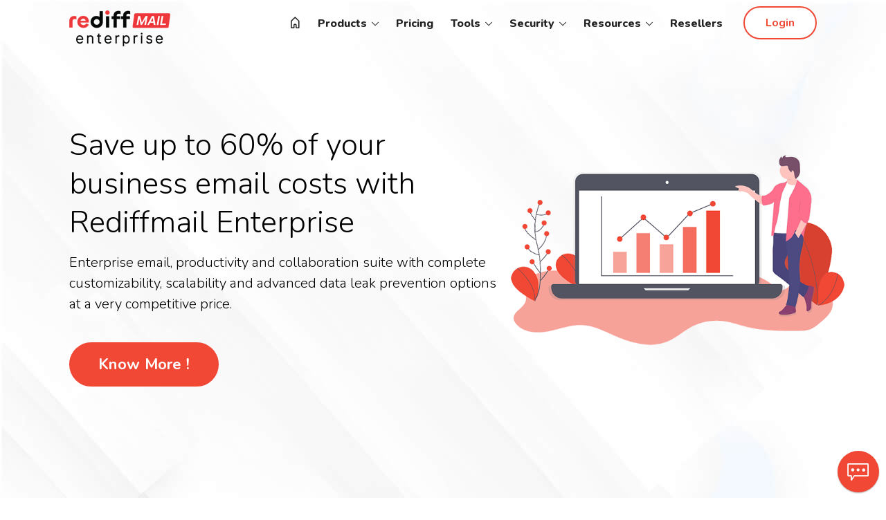

--- FILE ---
content_type: text/html
request_url: https://businessemail.rediff.com/email-for-enterprise?sc_cid=
body_size: 12494
content:
<!doctype html>
<html>
<head>
	<meta name="google-site-verification" content="SWTfOsbSZQU1U1eu1qTWq0zKcXH7ZeWEVXl9CvKKXU0" />
	<meta name="msvalidate.01" content="F39A1A1FA67D2B43ED00D9F7AE4DD575" />
	<meta http-equiv="Content-Type" content="text/html; charset=utf-8" />
	<title>Enterprise Email Solutions & Collaboration Suite</title>
	<meta name="keywords" content="rediffmail, rediffmail enterprise, reseller, business email reseller, cloud partner, business associate, reseller network, reseller program, data localization, data localization, dmarc, enterprise, enterprise email, collaborate, team chat, dkim, spf, Rediffmail for work" />
	<meta name="description" content="Enterprise email, productivity and collaboration suite preferred by India's leading businesses. Secure, Customizable, Scalable Enterprise Collaboration Suite at competitive price" />
	<meta http-equiv="Content-Type" content="text/html; charset=utf-8" />
	<meta http-equiv="Pragma" content="no-cache" />
	<meta http-equiv="Expires" content="-1" />
	<meta http-equiv="robots" content="index,follow" />
	<link rel="canonical" href="https://businessemail.rediff.com/email-for-enterprise" />	
	<link rel="amphtml" href="https://businessemail.rediff.com/rediffmailpro/amp/email-for-enterprise.html" />	  
	<meta name="viewport" content="width=device-width, initial-scale=1, maximum-scale=1"/>
	<link rel="stylesheet" href="https://businessemail.rediff.com/rediffmailpro/revampbiz/css/animate.css">
	<link rel="stylesheet" href="https://businessemail.rediff.com/rediffmailpro/revampbiz/css/bootstrap.min.css">
	<link rel="stylesheet" href="https://businessemail.rediff.com/rediffmailpro/revampbiz/css/style_3.css?v3">

	<link rel="icon" type="image/x-icon" href="https://im.rediff.com/favicon2.ico" />

    <!-- script-->
	
	<script>
	var APPLICATIONBASEURL = 'https://businessemail.rediff.com';
	var APPLICATIONPAGEAPI = 'email-for-enterprise';
	</script>
	
	
	
	<script async src="https://www.googletagmanager.com/gtag/js?id=UA-111630784-3"></script>
	<script type="text/javascript">
	  window.dataLayer = window.dataLayer || [];
	  function gtag(){dataLayer.push(arguments);}
	  gtag('set', 'linker', {
                'domains': ['businessemail.rediff.com','commerce.rediff.com','rediff.com'],
                'decorate_forms': true
          });
	  gtag('js', new Date());

	  gtag('config', 'UA-111630784-3');
	</script>
	

	<script type="text/javascript" src="https://businessemail.rediff.com/rediffmailpro/onlinebiz/js/jquery.min.js"></script>
	
	<script type="text/javascript">
		$(document).ready(function(){
			$('.header a.menu_icon').click(function(){
				$('.menu_wrap').css('left','0');
				return false;
			});
			$('.after_login h4').click(function(){
				$('.after_login ul').slideToggle(100);
				return false;
			});
			
			$('.menu_wrap a.close_menu').click(function(){
				$('.menu_wrap').css('left','-150%');
				return false;
			});
		});
	</script>
	<!-- Begin comScore Tag -->
		<script>
		var _comscore = _comscore || [];
		_comscore.push({ c1: "2", c2: "6035613" });
		(function() {
		var s=document.createElement("script"), el=document.getElementsByTagName("script")[0]; s.async=true;
		s.src="https://sb.scorecardresearch.com/cs/6035613/beacon.js"; el.parentNode.insertBefore(s, el); })();
		</script>
		<noscript><img src=" https://sb.scorecardresearch.com/p?c1=2&amp;c2=6035613&amp;cv=3.6.0&amp;cj=1"></noscript>
	<!-- End comScore Tag -->
	
</head>
<body>

<!--====== PRELOADER PART START ======-->
	<div class="menu_wrap animate"> 
		<a href="javascript:;" class="close_menu lni-close"></a>
		<ul>
			<li>
								  
							
						<a href="/login-page?sc_cid=login_page" title="Login Page" urlAlt="ptracking" data-track-cat="Header" data-track-label="Login Page">Login</a>
						
								
			</li>
			<li><a href="javascript:;">Products <b class="lni-chevron-down"></b></a>
				<ul>
					<li><a href="/email-for-startup?sc_cid=products_email_for_startup" title="Products: Email for Startup" urlAlt="ptracking" data-track-cat="Header Mobile" data-track-label="Products: Email for Startup">Email For Startup</a></li>
					<li><a href="/email-for-business?sc_cid=products_business_email" title="Products: Business Email" urlAlt="ptracking" data-track-cat="Header Mobile" data-track-label="Products: Business Email">Business Email</a></li>
					<li><a href="/email-for-enterprise?sc_cid=products_enterprise_email" title="Products: Enterprise Email" urlAlt="ptracking" data-track-cat="Header Mobile" data-track-label="Products: Enterprise Email">Enterprise Email</a></li>
					<li><a href="/domain?sc_cid=products_domains" title="Products: Domains" urlAlt="ptracking" data-track-cat="Header Mobile" data-track-label="Products: Domains">Domains</a></li>
				</ul>
			</li>
			<li><a href="/pricing?sc_cid=pricing" title="Pricing" urlAlt="ptracking" data-track-cat="Header Mobile" data-track-label="Pricing">Pricing</a></li>
			<li>
				<a href="javascript:;">Tools <b class="lni-chevron-down"></b></a>
				<ul>
					<li><a href="/dmarc-analyzer?sc_cid=tools_dmarc_analyzer" title="Tools: DMARC Analyzer" urlAlt="ptracking" data-track-cat="Header Mobile" data-track-label="Tools: DMARC Analyzer">DMARC Analyzer</a></li>
					<li><a href="/spf-analyzer?sc_cid=tools_spf_analyzer" title="Tools: SPF Analyzer" urlAlt="ptracking" data-track-cat="Header Mobile" data-track-label="Tools: SPF Analyzer">SPF Analyzer</a></li>
					<li><a href="/dkim-analyzer?sc_cid=tools_dkim_analyzer" title="Tools: DKIM Analyzer" urlAlt="ptracking" data-track-cat="Header Mobile" data-track-label="Tools: DKIM Analyzer">DKIM Analyzer</a></li>
				</ul>
			</li>
			<li><a href="javascript:;">Security <b class="lni-chevron-down"></b></a>
				<ul>
					<li><a href="/security-spearguard?sc_cid=security_spearguard" title="Security: Spearguard" urlAlt="ptracking" data-track-cat="Header Mobile" data-track-label="Security: Spearguard">Spearguard</a></li>
					<!--li><a href="javascript:;">SPF & DKIM</a></li-->
					<li><a href="/security-dmarc?sc_cid=security_dmarc" title="Security: DMARC" urlAlt="ptracking" data-track-cat="Header Mobile" data-track-label="Security: DMARC">DMARC</a></li>
					<li><a href="/security-features?sc_cid=security_features" title="Security: Features" urlAlt="ptracking" data-track-cat="Header Mobile" data-track-label="Security: Features">Security Features</a></li>
				</ul>
			
			</li>
			<li><a href="javascript:;">Resources <b class="lni-chevron-down"></b></a>
				<ul>
					<li><a href="/blogs?sc_cid=header_blogs" urlAlt="ptracking" data-track-cat="Header Mobile" data-track-label="Blog" title="Blog: Rediffmail for Work">Blog</a></li>
					<!--li><a href="javascript:;">Support</a></li-->
					<li><a href="http://support.rediff.com/faq?sc_cid=header_faq" target="_blank" urlAlt="ptracking" data-track-cat="Header Mobile" data-track-label="FAQ" title="FAQ: Rediffmail for Work">FAQ</a></li>
					<li><a href="http://support.rediff.com?sc_cid=header_support" target="_blank" urlAlt="ptracking" data-track-cat="Header Mobile" data-track-label="Support" title="Support: Rediffmail for Work">Suppport</a></li>
					
					<li><a href="/contact-us?sc_cid=resources_contact_us" title="Resources: Contact Us" urlAlt="ptracking" data-track-cat="Header Mobile" data-track-label="Resources: Contact Us">Contact Us</a></li>
				</ul>
			</li>
			<li><a href="/become-our-reseller?sc_cid=become_our_reseller" title="Become our Reseller" urlAlt="ptracking" data-track-cat="Header Mobile" data-track-label="Become our Reseller">Resellers</a></li>
			<!--li><a href="javascript:;">Contact Us</a></li-->
		</ul>
	</div>


    <div class="preloader">
        <div class="loader">
            <div class="ytp-spinner">
                <div class="ytp-spinner-container">
                    <div class="ytp-spinner-rotator">
                        <div class="ytp-spinner-left">
                            <div class="ytp-spinner-circle"></div>
                        </div>
                        <div class="ytp-spinner-right">
                            <div class="ytp-spinner-circle"></div>
                        </div>
                    </div>
                </div>
            </div>
        </div>
    </div>

    <!--====== PRELOADER PART ENDS ======-->
    
    <!--====== HEADER PART START ======-->
    
    
        <div class="navbar-area headroom header">
            <div class="container">
					<a href="javascript:;" class="menu_icon lni-menu"></a>
             
				  <a href="/?sc_cid=rediffmailpro_home" class="logo"><img src="https://im.rediff.com/ajaxprism/pix_1_3/rediffmail-enterprise-logo.png"  alt="Rediffmail Enterprise" title="Rediffmail Enterprise" style="margin: -5px 0 0 0;" /></a>
				  
				  
				  				  
							
						<div class="navbar-btn d-sm-inline-block login_tp_btn">
							<a class="main-btn-1 top_login" href="/login-page?sc_cid=login_page" title="Login Page" urlAlt="ptracking" data-track-cat="Header" data-track-label="Login Page">Login</a>
						</div>
						
											
						
						<ul id="nav" class="navbar-nav m-auto">
									 <li class="nav-item home_l"><a href="/?sc_cid=rediffmailpro_home" title="Rediffmail for work" urlAlt="ptracking" data-track-cat="Header" data-track-label="Rediffmail for Work"><i class="lni-home"></i></a></li>
							<li class="nav-item">
								<a href="javascript:;">Products <b class="lni-chevron-down"></b></a>
										<ul>
											<li><a href="email-for-startup?sc_cid=products_email_for_startup" title="Products: Email for Startup" urlAlt="ptracking" data-track-cat="Header" data-track-label="Products: Email for Startup">Email For Startup</a></li>
											<li><a href="/email-for-business?sc_cid=products_business_email" title="Products: Business Email" urlAlt="ptracking" data-track-cat="Header" data-track-label="Products: Business Email">Business Email</a></li>
											<li><a href="/email-for-enterprise?sc_cid=products_enterprise_email" title="Products: Enterprise Email" urlAlt="ptracking" data-track-cat="Header" data-track-label="Products: Enterprise Email">Enterprise Email</a></li>
											<li><a href="/domain?sc_cid=products_domains" title="Products: Domains" urlAlt="ptracking" data-track-cat="Header" data-track-label="Products: Domains">Domains</a></li>
										</ul>
								
							</li>
									<!--li class="nav-item">
								<a href="javascript:;">Features <b class="lni-chevron-down"></b></a>
										<ul class="wow fadeInUp">
											<li><a href="javascript:;">Communication <b class="lni-chevron-right"></b></a>
												<div class="wow fadeInLeft">
													<ul>
														<li><a href="javascript:;">Email</a></li>
														<li><a href="javascript:;">Rbol</a></li>
														<li><a href="javascript:;">Calander</a></li>
													</ul>
												</div>
											
											</li>
											<li><a href="javascript:;">Production <b class="lni-chevron-right"></b></a>
												<div class="wow fadeInLeft">
													<ul>
														<li><a href="javascript:;">Rcloud</a></li>
														<li><a href="javascript:;">Document Viewer</a></li>
														<li><a href="javascript:;">Spreadsheet</a></li>
													</ul>
												</div>
											
											</li>
											<li><a href="javascript:;">Storage <b class="lni-chevron-right"></b></a>
												<div class="wow fadeInLeft">
													<ul>
														<li><a href="javascript:;">Rcloud</a></li>
														<li><a href="javascript:;">Archive</a></li>
													</ul>
												</div>
												
											</li>
											<li><a href="javascript:;">Control <b class="lni-chevron-right"></b></a>
												<div class="wow fadeInLeft">
													<ul>
														<li><a href="javascript:;">Archive</a></li>
														<li><a href="javascript:;">Admin Panel</a></li>
														<li><a href="javascript:;">On the go</a></li>
													</ul>
												</div>
											</li>
										</ul>	
								
							</li-->
							<li class="nav-item">
								<a href="/pricing?sc_cid=pricing" title="Pricing" urlAlt="ptracking" data-track-cat="Header" data-track-label="Pricing">Pricing</a>
							</li>
							<li class="nav-item">
								<a href="javascript:;">Tools <b class="lni-chevron-down"></b></a>
								<ul>
									<li><a href="/dmarc-analyzer?sc_cid=tools_dmarc_analyzer" title="Tools: DMARC Analyzer" urlAlt="ptracking" data-track-cat="Header" data-track-label="Tools: DMARC Analyzer">DMARC Analyzer</a></li>
									<li><a href="/spf-analyzer?sc_cid=tools_spf_analyzer" title="Tools: SPF Analyzer" urlAlt="ptracking" data-track-cat="Header" data-track-label="Tools: SPF Analyzer">SPF Analyzer</a></li>
									<li><a href="/dkim-analyzer?sc_cid=tools_dkim_analyzer" title="Tools: DKIM Analyzer" urlAlt="ptracking" data-track-cat="Header" data-track-label="Tools: DKIM Analyzer">DKIM Analyzer</a></li>
								</ul>
							</li>
									<li class="nav-item">
								<a href="#">Security <b class="lni-chevron-down"></b></a>
										<ul>
											<li><a href="/security-spearguard?sc_cid=security_spearguard" title="Security: Spearguard" urlAlt="ptracking" data-track-cat="Header" data-track-label="Security: Spearguard">Spearguard</a></li>
											<!--li><a href="javascript:;">SPF & DKIM</a></li-->
											<li><a href="/security-dmarc?sc_cid=security_dmarc" title="Security: DMARC" urlAlt="ptracking" data-track-cat="Header" data-track-label="Security: DMARC">DMARC</a></li>
											<li><a href="/security-features?sc_cid=security_features" title="Security: Features" urlAlt="ptracking" data-track-cat="Header" data-track-label="Security: Features">Security Features</a></li>
										</ul>
							</li>
									<li class="nav-item">
								<a href="#">Resources <b class="lni-chevron-down"></b></a>
										<ul>
											<li><a href="/blogs?sc_cid=header_blogs" urlAlt="ptracking" data-track-cat="Header" data-track-label="Blog" title="Blog: Rediffmail for Work">Blog</a></li>
											<!--li><a href="javascript:;">Support</a></li-->
											<li><a href="http://support.rediff.com/faq?sc_cid=header_faq" target="_blank" urlAlt="ptracking" data-track-cat="Header" data-track-label="FAQ" title="FAQ: Rediffmail for Work">FAQ</a></li>
											<li><a href="http://support.rediff.com?sc_cid=header_support" target="_blank" urlAlt="ptracking" data-track-cat="Header" data-track-label="Support" title="Support: Rediffmail for Work">Suppport</a></li>
											<li><a href="/contact-us?sc_cid=resources_contact_us" title="Resources: Contact Us" urlAlt="ptracking" data-track-cat="Header" data-track-label="Resources: Contact Us">Contact Us</a></li>
										</ul>
						   </li>
						   <li class="nav-item"><a href="/become-our-reseller?sc_cid=become_our_reseller" title="Become our Reseller" urlAlt="ptracking" data-track-cat="Header" data-track-label="Become our Reseller">Resellers</a></li>
							<!--li class="nav-item">
								<a href="#">Contact Us</a>
						   </li-->
						</ul>
                            
                            
						
               
               
               <!-- row -->
            </div> <!-- container -->
        </div> <!-- navbar area -->
        

	<style>
		.header-hero-content .hero-title span { font-size:24px; display:block; line-height:24px; padding:15px 0 0 0; font-weight:500}
		.header-hero-content .hero-title strong.mb_img_hd	{ display:none;}
		.single-service .service-content .service-title b 	{ font-size:20px; display:block; position:absolute; right:20px;  top:30px; font-weight:700; border-radius:50px; text-align:center; color:#c1bb02 ; }
        .service-subtitle {
        font-weight: 600;
        font-size: 1.2rem;
        line-height: 1.6;
    }
     .clamp-4 {
    display: -webkit-box;
    -webkit-line-clamp: 4;
    -webkit-box-orient: vertical;
    overflow: hidden;
  }
     .see-more {
        display: inline-block;
        color: #007bff;
        cursor: pointer;
        font-size: 0.9rem;
    }
    .see-more:hover {
        text-decoration: none;
    }
    .promo-card {
        background: linear-gradient(135deg, #f5f7fa, #e2e6ec);
        border-radius: 12px;
        padding: 20px 30px;
        display: inline-block;
        max-width: 900px; 
        margin: 30px auto;
    }
    .promo-card h4 {
        font-weight: 600;
        font-size: 1.25rem;
        color: #222;
        margin: 0;
        line-height: 1.5;
    }
    .promo-card i {
        font-size: 1.5rem;
        color: #007bff;
        margin-right: 10px;
    }
		@media (max-width: 500px) {
			.header-hero-content .hero-title em	{ display:none;}
			.header-hero-content .hero-title strong.mb_img_hd	{ display:block;}
			.header-hero-content .hero-title strong.mb_img_hd img	{ width:100%;}
			.header-hero-content .header-singup .main-btn{ float:none; margin:0 auto; width:180px; display:block;}
		}	
	</style>

        <div id="home" class="header-hero bg_cover d-flex align-items-center pt-20" style="background:url(https://businessemail.rediff.com/rediffmailpro/revampbiz/images/header-hero.jpg) no-repeat" >
            <div class="container">
                <div class="row">
                    <div class="col-lg-7">
                        <div class="header-hero-content">
                            <h1 class="hero-title wow fadeInUp" data-wow-duration="1s" data-wow-delay="0.2s">Save up to 60% of your business email costs with Rediffmail Enterprise
							<strong class="mb_img_hd"><img alt="Startup: Buy Email Online" title="Startup: Buy Email Online" src="https://businessemail.rediff.com/rediffmailpro/revampbiz/images/our-service-3.png"></strong>
							
							<em>Enterprise email, productivity and collaboration suite with complete customizability, scalability and advanced data leak prevention options at a very competitive price.</em>
							
 
							
                            <!--p class="text wow fadeInUp" data-wow-duration="1s" data-wow-delay="0.5s">For every business, to compete in today's market, it is essential to start an online presence with a professional image.</p-->
                            <div class="header-singup wow fadeInUp" data-wow-duration="1s" data-wow-delay="0.8s">
                                <a class="main-btn" href="/buy-enterprise-email-online?sc_cid=enterprise_buy_email_online" title="Enterprise: Buy Email Online" urlAlt="ptracking" data-track-cat="Content" data-track-label="Enterprise: Buy Email Online">Know More !</a>
                            </div>
                        </div> <!-- header hero content -->
                    </div>
                </div> <!-- row -->
            </div> <!-- container -->
            <div class="header-hero-image d-flex align-items-center wow fadeInRightBig" data-wow-duration="1s" data-wow-delay="1.1s">
                <div class="image">
                    <img alt="Email for enterprise" title="Email for enterprise" src="https://businessemail.rediff.com/rediffmailpro/revampbiz/images/our-service-3.png" >
                </div>
            </div> <!-- header hero image -->
        </div> <!-- header hero -->
    </header>
    
    <!--====== HEADER PART ENDS ======-->
  
    <!--====== SERVICE PART START ======-->
    
    <section id="service" class="service-area pt-80">
    <div class="container">
        <div class="row">
            <div class="col-lg-12 col-md-8">
                <div class="section-title wow fadeInUp" data-wow-duration="1s" data-wow-delay="0.2s">
                    <h4 class="title"><span>Features of </span>Rediffmail Enterprise</h4>
                </div>
            </div>
        </div>

        <div class="service-wrapper mt-60 wow fadeInUp" data-wow-duration="1s" data-wow-delay="0.6s">
            <div class="row no-gutters feature_prec">

                <div class="col-lg-6 col-md-7">
                    <div class="single-service d-flex">
                        <div class="service-icon">
                            <i class="lni-map-marker"></i>
                        </div>
                        <div class="service-content media-body">
                            <h4 class="service-title">Data Stored in India</h4>
                            <p class="text">We are committed to collecting, storing and processing our clients’ data within the geographical borders of the country. So you are always in control of your business data, with our <b>infrastructure located within India.</b></p>
                        </div>
                    </div>
                </div>

                <div class="col-lg-6 col-md-7">
                    <div class="single-service service-border d-flex">
                        <div class="service-icon">
                            <i class="lni-shield"></i>
                        </div>
                        <div class="service-content media-body">
                            <h4 class="service-title">Secure business email</h4>
                            <p class="text">Equipped with <b>SSL certification</b>, our business email provides the highest level of security. The Multifactor authentication feature helps keep your communications hack-proof. With advanced security protocols like DMARC, SPF, DKIM and Data Leak Prevention, we ensure complete protection for your data.</p>
                        </div>
                    </div>
                </div>

                <div class="col-lg-6 col-md-7">
                    <div class="single-service d-flex">
                        <div class="service-icon">
                                <i class="lni-protection"></i>
                        </div>
                        <div class="service-content media-body">
                            <h4 class="service-title">DMARC + ATP <b class="lni-crown"></b></h4>
                            <p class="text">Let your clients know it's you, with <b>DMARC</b>. Authorize domains to represent your brand, get insights on incidences of imposture of your brand on other DMARC enabled domains. Stay protected with <b>Advanced Threat Protection</b> Features that use exhaustive data and machine learning to differentiate fraudulent emails from the real ones.</p>
                        </div>
                    </div>
                </div>

                <div class="col-lg-6 col-md-7">
                    <div class="single-service d-flex">
                        <div class="service-icon">
                                 <i class="lni-cloudnetwork"></i>
                        </div>
                        <div class="service-content media-body">
                            <h4 class="service-title">Disaster Recovery <b class="lni-crown"></b></h4>
                            <p class="text">Stay covered through pandemics and calamities with Rediffmail Enterprise's highly reliable infrastructure. Our data centers are positioned strategically <b>across seismic zones</b> to offer uninterrupted service through all scenarios.</p>
                        </div>
                    </div>
                </div>

                <div class="col-lg-6 col-md-7">
                    <div class="single-service service-border d-flex">
                        <div class="service-icon">
                            <i class="lni-archive"></i>
                        </div>
                        <div class="service-content media-body">
                            <h4 class="service-title">Archival Services <b class="lni-crown"></b></h4>
                            <p class="text">Store all of your crucial data for <b>legal hold</b> obligations. Access key points with a built-in robust search feature that efficiently returns results.</p>
                        </div>
                    </div>
                </div>

                <div class="col-lg-6 col-md-7">
                    <div class="single-service d-flex">
                        <div class="service-icon">
                            <i class="lni-network"></i>
                        </div>
                        <div class="service-content media-body">
                            <h4 class="service-title">Hybrid Setups <b class="lni-crown"></b></h4>
                            <p class="text">Combine on-premise and cloud email in a single, seamless setup. Keep your top management on your existing provider while the rest of your team uses Rediffmail Enterprise - all under the same domain. Enjoy full data control, reduced costs, and zero disruption.  </p>
                        </div>
                    </div>
                </div>

                <div class="col-lg-6 col-md-7">
                    <div class="single-service d-flex">
                        <div class="service-icon">
                            <i class="lni-user"></i>
                        </div>
                        <div class="service-content media-body">
                            <h4 class="service-title">Dedicated Account Manager</h4>
                            <p class="text">Trust us for a secure, hassle-free email service backed by decades of expertise. For 25 years we have been offering top-tier email solutions featuring a dedicated account manager, <b>customer support</b> on call, <b>free migration</b> support, and high uptime guarantees.</p>
                        </div>
                    </div>
                </div>

                <div class="col-lg-6 col-md-7">
                    <div class="single-service d-flex">
                        <div class="service-icon">
                                  <i class="lni-shuffle"></i>
                        </div>
                        <div class="service-content media-body">
                            <h4 class="service-title">The revolutionary hybrid setup</h4>
                            <p class="text">With Rediffmail's hybrid email setup, your top management can continue on your existing email provider giving them access to all advanced features while the rest of your employees can use email powered by Rediff. Both providers will <b>share the same domain</b>. This way your email addresses do not change and you can enjoy significantly <b>lower operational cost</b>.</p>
                        </div>
                    </div>
                </div>

                <div class="col-lg-6 col-md-7">
                    <div class="single-service service-border d-flex">
                        <div class="service-icon">
                            <i class="lni-cloud"></i>
                        </div>
                        <div class="service-content media-body">
                            <h4 class="service-title">Cloud storage and archival</h4>
                            <p class="text">Rediffmail's Rcloud (Drive) comes with secure cloud storage, perfect for storing and managing your files. With built-in mail archival, easily access and preserve your important emails.</p>
                        </div>
                    </div>
                </div>

                <div class="col-lg-6 col-md-7">
                    <div class="single-service d-flex">
                        <div class="service-icon">
                            <i class="lni-video"></i>
                        </div>
                        <div class="service-content media-body">
                            <h4 class="service-title">Comes with Video Conferencing and Chat</h4>
                            <p class="text">With Rediffmail, teamwork and brainstorming is a breeze. There is <b>no time limit</b> on the video conference sessions, and up to 200 persons can participate concurrently in such online meetings. For 1-to-1 and group chat, access the chat feature on both web and mobile. Send and work on attachments faster than ever.</p>
                        </div>
                    </div>
                </div>

                <div class="col-lg-6 col-md-7">
                    <div class="single-service d-flex">
                        <div class="service-icon">
                            <i class="lni-users"></i>
                        </div>
                        <div class="service-content media-body">
                            <h4 class="service-title">Collaborate + Communicate</h4>
                            <p class="text">Access a sophisticated <b>collaboration suite on the cloud</b> with safe storage options. Share, communicate, manage projects and catch up on the progress with RBol Pro messenger.</p>
                        </div>
                    </div>
                </div>

                <div class="col-lg-6 col-md-7">
                    <div class="single-service service-border d-flex">
                        <div class="service-icon">
                            <i class="lni-key"></i>
                        </div>
                        <div class="service-content media-body">
                            <h4 class="service-title">Encrypt messages with S/MIME</h4>
                            <p class="text"><b>S/MIME</b> boosts email security by locking your email messages with encryption and sealing them with a digital signature. Only the right key pair -- a public key and a private key -- can decrypt the message. The feature keeps your emails safe from prying eyes.</p>
                        </div>
                    </div>
                </div>

                <div class="col-lg-6 col-md-7">
                    <div class="single-service d-flex">
                        <div class="service-icon">
                            <i class="lni-mobile"></i>
                        </div>
                        <div class="service-content media-body">
                            <h4 class="service-title">Manage Devices Anywhere with MDM</h4>
                            <p class="text"><b>Mobile Device Management (MDM)</b> enables organizations to securely manage and monitor mobile devices such as smartphones, tablets, and laptops. It supports <b>Bring Your Own Device (BYOD)</b> policies by separating work and personal data, ensuring corporate information stays protected. MDM lets IT teams enforce security rules, deploy apps, and even perform a <b>remote wipe</b> in case of loss or theft, safeguarding sensitive data while keeping employees productive from anywhere.  </p>
                        </div>
                    </div>
                </div>
            </div>
        </div>
        <div class="row mt-4">
    <div class="col-12 text-center">
        <div class="promo-card">
            <h4>
                <i class="lni-award"></i>
                Enjoy a faster and safer business email service with ISO 27001, ISO 27701, and VAPT certification by a CERT-IN empanelled auditor, powered by Rediffmail Enterprise.
            </h4>
        </div>
    </div>
</div>
    </div>
</section>

    
	<div class="customers_say">
		<div class="container">
			<div class="col-lg-6 col-md-8">
				<div class="section-title wow fadeInUp" data-wow-duration="1s" data-wow-delay="0.2s">
					<h6 class="sub-title">Testimonial</h6>
					<h4 class="title"><span>What our</span> customers say</h4>
				</div> <!-- section title -->
			</div>
			
			<div class="testimonial_list">
				<ul>
					<li>
						<p>"We were looking for a cost-effective mailing solution without compromising on features. Finally we moved into Rediff. We got a feature rich product while cutting down our expenditure on mailing solution."</p>
						<span><b>- Vinay TS</b> ( Vikram Hospital )</span>
					</li>
					<li>
						<p>"We are using Rediffmail Enterprise hosting services from past few years. We are very happy with Rediff admin features. Customer support is top class and most important there is no delay in mail delivery ."</p>
						<span><b>- Venkat </b> ( System Admin, BSCPL Infrastructure Ltd )</span>
					</li>
					<li>
						<p>"Before Rediff we were having issues from our mail service provider. Most of the important mails were going to spam. Now complaints from users are none. Rediffmail services are satisfactory and support is excellent and same we expect in future."</p>
						<span><b>- Nitin</b> ( System Admin, NIXI )</span>
					</li>
					<li>
						<p>"We are happy to have chosen Rediff Enterprise Mailing solution over a local service provider. We being a renowned brand have greatly benefited from Rediff Enterprise features such as Anti-virus, Anti-spam and Unlimited incoming and outgoing mails as they added to our productivity. We are looking forward for a long term relationship."</p>
						<span><b>- S.K.Sahu </b> ( Senior Manager IT, NUMERO UNO CLOTHING LTD )</span>
					</li>
					<li>
						<p>"I must thanks Rediff for developing such a wonderful mailing solution with highest uptime. We have gone through lot of difficulties with our previous service provider. After moving to Rediff’s mailing solution we are very effectively using some of the interesting features like Mail Access Restrictions, IMAP services, Rediffmail NG for mobile devices etc. This is the most secured and affordable mailing solution I have ever evaluated."</p>
						<span><b>- Vinod Kumar Pandey </b> ( Head-IT (CIO), GHCL Limited )</span>
					</li>
					<li>
						<p>"Rediff's hassle free services, prompt support and state of the art infrastructure, never let us had any problems. Earlier we were using Net4 India and having regular support issues like downtime, delivery failure etc but after switching to Rediff we are getting top level of support, high uptime with updated features. Highly recommendable solution in Corporate Mailing Industry."</p>
						<span><b>- Narendra Kumar </b> ( Manager Information Technology, Realistic Realtors )</span>
					</li>
					<li>
						<p>"It's our pleasure to have chosen Rediff Enterprise Mailing solution. All our corporate mail ids have been configured in Rediff. We are glad to use their services, as the services are totally uninterrupted and in a very professional manner. The good thing is that, it can be configured in any device, such as PC, Laptop, Mobile, Tablets etc., which becomes more easy and comfortable, as we can access the mails, as and when required. We are looking forward for a long term relationship."</p>
						<span><b>- Suresh Kumar</b> ( IT Head, Boby Chemmanur International Group )</span>
					</li>
					<li>
						<p>"We have been with Rediff from past two years. We're very happy with Rediff's customer support. They have been very prompt to any of our queries."</p>
						<span><b>- Yatendra Kumar</b> ( Head- Information Technology )</span>
					</li>
					<li>
						<p>"The service has been spectacular, your technical staff is quite responsive. Very Happy"</p>
						<span><b>- K Rajesh</b> ( Avtspice )</span>
					</li>
				</ul>
			</div>
		</div>
	</div>
	
	
	
    <!--====== SERVICE PART ENDS ======-->
    <div class="brands wow fadeInUp">
		<div class="container">
			<div class="section-title wow fadeInUp" data-wow-duration="1s" data-wow-delay="0.2s">
				<h4 class="title"><span>Brands that use </span>Rediffmail Enterprise</h4>
			</div>
			<ul>
						<li><img src="https://businessemail.rediff.com/rediffmailpro/onlinebiz/images/client14.png" alt="HDFC Life - Life insurance company" title="HDFC Life - Life Insurance Company"></li>
						<li><img src="https://businessemail.rediff.com/rediffmailpro/onlinebiz/images/client11.png" alt="Club Mahindra Holidays - Hospitality company" title="Club Mahindra Holidays - Hospitality Company"></li>
						<li><img src="https://businessemail.rediff.com/rediffmailpro/onlinebiz/images/client1.png" alt="ICICI Prudential Life Insurance - Life insurance company" title="ICICI Prudential Life Insurance - Life insurance company"></li>
						<li><img src="https://businessemail.rediff.com/rediffmailpro/onlinebiz/images/client5.png" alt="Eureka Forbes - Health and safety solutions" title="Eureka Forbes - Health and Safety Solutions"></li>
						<li><img src="https://businessemail.rediff.com/rediffmailpro/onlinebiz/images/client8.png" alt="Aditya Birla Sunlife Insurance" title="Aditya Birla Sunlife Insurance"></li>
						<li><img src="https://businessemail.rediff.com/rediffmailpro/onlinebiz/images/client9.png" alt="PNB MetLife Insurance" title="PNB MetLife Insurance"></li>
											</ul>
		</div>
	</div>
	
    
	<script>
	var APPLICATIONBASEURL = 'https://businessemail.rediff.com';
	</script>
		
	<script type="text/javascript" src="https://businessemail.rediff.com/rediffmailpro/onlinebiz/js/slick.min.js"></script>
	
	<script>
		$(document).ready(function(){
			  
			$("#services .nav li a").click(function() {
				$('#services .nav li a').removeClass("active"); 
				$(this).addClass("active"); 
				$(".tab-pane").removeClass('active show');
				var activeTab = $(this).attr("href"); 
				$(activeTab).addClass('active show'); 
				return false; 
			});
			
			$('a.exp_feature').click(function(){
				$(this).hide(0);
				$('.feature_prec').height('auto');
				return false;
			});
			$('.testimonial_list ul').slick({
				arrows:true
			});

			
		});
	</script>

    
<script>
document.addEventListener("DOMContentLoaded", function () {
  // For each feature description
  document.querySelectorAll('.single-service .text').forEach(function (p) {
    // Wrap original HTML so we can clamp without killing the toggle
    const contentSpan = document.createElement('span');
    contentSpan.className = 'content clamp-4';   // start clamped to 4 lines
    contentSpan.innerHTML = p.innerHTML.trim();

    // Insert our structure
    p.innerHTML = '';
    p.appendChild(contentSpan);

    // After layout, check if it actually overflows 4 lines
    requestAnimationFrame(() => {
      const needsToggle = contentSpan.scrollHeight > contentSpan.clientHeight + 1;
      if (!needsToggle) return; // short text => no toggle needed

      // Add the inline toggle
      const toggle = document.createElement('a');
      toggle.href = 'javascript:void(0)';
      toggle.className = 'see-more';
      toggle.textContent = 'See More »';
      toggle.setAttribute('aria-expanded', 'false');

      toggle.addEventListener('click', function () {
        const expanded = toggle.getAttribute('aria-expanded') === 'true';
        if (expanded) {
          contentSpan.classList.add('clamp-4');       // collapse to 4 lines
          toggle.textContent = 'See More »';
          toggle.setAttribute('aria-expanded', 'false');
        } else {
          contentSpan.classList.remove('clamp-4');    // show full content
          toggle.textContent = 'See Less';
          toggle.setAttribute('aria-expanded', 'true');
        }
      });

      // Keep it inline with the text
      p.appendChild(toggle);
    });
  });
});
</script>
	
    <!--====== FOOTER PART START ======-->
    
    <footer id="footer" class="footer-area bg_cover"  >
        <div class="container">
            <div class="footer-widget pt-20 pb-20">
                <div class="row">
                    <div class="col-lg-3 col-sm-6 order-sm-1 order-lg-1">
                        <div class="footer-link">
                            <ul>
							<li><a title="Email For Startup" href="/email-for-startup?sc_cid=footer_email_for_startup" urlAlt="ptracking" data-track-cat="Footer" data-track-label="Email For Startup" title="Email For Startup:Starting @ Rs. 27/Month">Email for Startup</a></li>
							<li><a title="Email For Business" href="/email-for-business?sc_cid=footer_business_email" urlAlt="ptracking" data-track-cat="Footer" data-track-label="Email For Business" title="Email For Business:Starting @ Rs. 54/Month">Email for Business</a></li>
							<li><a title="Email For Enterprise" href="/email-for-enterprise?sc_cid=footer_enterprise_email" urlAlt="ptracking" data-track-cat="Footer" data-track-label="Email For Enterprise" title="Email For Enterprise:Starting @ Rs. 50/Month">Email for Enterprise</a></li>
							<!--li><a href="javascript:;">Customers</a></li-->
														<li><a title="Reseller" href="/become-our-reseller?sc_cid=footer_become_our_reseller" urlAlt="ptracking" data-track-cat="Footer" data-track-label="Reseller">Resellers</a></li>
						</ul>
                        </div> <!-- footer about -->
                    </div>
                    <div class="col-lg-3 col-sm-6 order-sm-3 order-lg-2">
                        <div class="footer-link">
                            <ul>
							<li><a title="Domain Registration" href="/domain?sc_cid=footer_domain_registration" urlAlt="ptracking" data-track-cat="Footer" data-track-label="Domain Registration">Domain Registration</a></li>
							<li><a title="Dmarc Analyzer" href="/dmarc-analyzer?sc_cid=footer_dmarc_analyzer" urlAlt="ptracking" data-track-cat="Footer" data-track-label="Dmarc Analyzer">Dmarc Analyzer</a></li>
							<li><a title="SPF Analyzer" href="/spf-analyzer?sc_cid=footer_spf_analyzer" urlAlt="ptracking" data-track-cat="Footer" data-track-label="SPF Analyzer">SPF Analyzer</a></li>
							<li><a title="DKIM Analyzer" href="/dkim-analyzer?sc_cid=footer_dkim_analyzer" urlAlt="ptracking" data-track-cat="Footer" data-track-label="DKIM Analyzer">DKIM Analyzer</a></li>
							<!--li><a href="javascript:;" >Website DIY</a></li-->
							<!--li><a title="Web Hosting" href="//businessemail.rediff.com/get-a-free-consultation?sc_cid=product_standard_email|product_standard_email|businessemail_logo|free_consultation_ftr" urlAlt="ptracking" data-track-cat="Footer" data-track-label="Web Hosting">Web Hosting</a></li-->
						</ul>
                        </div> <!-- footer link -->
                    </div>
                    <div class="col-lg-3 col-sm-6 order-sm-2 order-lg-4">
                        <div class="footer-link">
                            <ul>
							<li><a title="Login into Webmail" href="https://www.rediffmailpro.com/cgi-bin/login.cgi?sc_cid=footer_login_into_webmail" urlAlt="ptracking" target="_blank" data-track-cat="Footer" data-track-label="Login into Webmail">Login into Webmail</a></li>
							<li><a title="Download mobile app" href="http://www.rediff.com/mobileapps/rediffmail?sc_cid=footer_download_mobile_app" urlAlt="ptracking" target="_blank" data-track-cat="Footer" data-track-label="Download mobile app">Download mobile app</a></li>
							<!--li><a href="buy.html">Buy additional IDs</a></li-->
							<!--li><a href="https://businessemail.rediff.com/hosting/scripts/lead_renew.phtml" target="_blank">Get upgraded</a></li>
							<li><a href="buy.html">Buy add-ons</a></li-->
							<!--li><a href="//businessemail.rediff.com/free-consultation-for-existing-user?sc_cid=footer_get_customer_support" urlAlt="ptracking" data-track-cat="Footer" data-track-label="Get Customer Support" title="Get Customer Support">Get Customer Support</a></li-->
							<li><a href="javascript:;" onclick="openPopup('renewal');" data-track-cat="Footer" data-track-label="Renew your subscription" title="Renew your subscription">Renew your subscription</a></li>
							<li><a href="/contact-us?sc_cid=footer_contact_us" urlAlt="ptracking" data-track-cat="Footer" data-track-label="Contact Us" title="Contact Us">Contact Us</a></li>
						</ul>
                            <!-- contact -->
                        </div> <!-- footer contact -->
                    </div>
					<div class="col-lg-3 col-sm-6 order-sm-2 order-lg-4">
                        <div class="footer-link">
						<p class="soc_new">
							<label>For Support</label> 
							<span><b class="lni-phone"></b> 022-61820000</span>
							<label>For Renewals Only</label>
							<span></b> <em>7208517464, 9833067363, </br>7738122567, 9833081934 </em></span> 
						<span><b class="lni-calendar"></b> Mon - Sat 9am to 6pm</span>
						<a href="https://twitter.com/rediffbizmail" target="_blank" title="Follow us on twitter @rediffbizmail" class="twitter lni-twitter-original"></a>
							<a href="https://www.linkedin.com/showcase/rediffmailenterprise/" target="_blank" title="Follow us on linkedIn rediffmailenterprise" class="linkedin lni-linkedin-original"></a>
						</p>
							
                            <!-- contact -->
                        </div> <!-- footer contact -->
                    </div>
					
                </div> <!-- row -->
            </div> <!-- footer widget -->
			
            <div class="footer-copyright text-center">
                <p>&copy; 2026 Rediff.com India Limited. All rights reserved. <span><a href="//businessemail.rediff.com/hosting/scripts/terms.phtml" target="_blank" title="Terms &amp; Conditions">Terms &amp; Conditions</a> • <a href="//businessemail.rediff.com/hosting/scripts/disclaimer.phtml" target="_blank" title="Disclaimer">Disclaimer</a> • <a href="http://www.rediff.com/w3c/policy.html" target="_blank" title="Privacy Policy">Privacy Policy</a> • <a href="//businessemail.rediff.com/hosting/scripts/fup.phtml" target="_blank" title="Fair Usage Policy">Fair Usage Policy</a></span></p>
            </div> 
        </div> <!-- container -->
    </footer>
    
    <!--====== FOOTER PART ENDS ======-->
    
    <!--====== BACK TOP TOP PART START ======-->

    <!--a href="#" class="back-to-top"><i class="lni-chevron-up"></i></a-->

    <!--====== BACK TOP TOP PART ENDS ======-->  
<div class="chatb" id="chatbAdmin">	
<h4><span>Vedika</span>Rediffmail's 24X7 Chat Support <a href="javascript:;" class="close_chat flaticon-down" title="Close Chat" onclick="chatClose();"></a><a href="javascript:;" class="reset_chat" onclick="refresh()" title="Reset Chat"></a></h4>
<iframe src="" id="chatbot" width="100%" height="400" frameborder="0" border="0" style="border:none; border-radius:0;" class="iframe_man"></iframe>
</div>
<div id="chat_profa" onclick="openChatonAdmin();">
	<b class="lni-comment"></b>
</div>
	
 
<script type="text/javascript">
$(document).ready(function(){
	$(".abc").click(function(){
	rLightBox.showSlide("#warn",0);
	return false;
	});
	$("a.cls").click(function(){
		$(".lb_overlay").hide(0);
		$(".maint_overlay_warn").hide(0);
		return false;
	});
});
</script>
<style type="text/css">
	#warn			{ width:585px; background:#fff; padding:35px 80px; text-align:center;}
	#warn h2		{ font-size:24px; font-weight:bold;}
	#warn p 		{ font-size:17px; color:#303030; line-height:20px;}
	#warn em 		{ font-style:normal; line-height:20px; display:block; color:#666; font-size:14px; padding-bottom:15px;}
	#warn h4 		{ font-size:17px; color:#303030; font-weight:normal; font-family:arial; padding-bottom:20px;}
	#warn a.cls		{ font-size:17px; }
	.both_main		{}
	.both_main input { width:200px; line-height:22px; font-size:15px; padding:0 10px; float:left; font-family:arial; height:36px; margin-right:10px; border:#ccc solid 1px; display:block;}
	.both_main button	{ width:100px; text-align:center; height:36px; float:left; font-size:15px; font-family:arial; display:block;}
</style>



	 <div class="maint_overlay_warn" id="warn" style="display:none;">
		<div>
			<h2>Under maintenance</h2>
			<div id="nixi-maintenance" style="display:none;">
				<p>The domain service from our partner is under maintenance right now, hence .in, .co.in, .org.in, .net.in domains are not available for booking.</p>
				<em>This maintenance activity is scheduled to end by <span id="nixi-maintenance-time" >10pm IST today</span></em>
				<h4>However, you can book .com, .org etc domain.</h4>
			</div>
			<div id="netsol-maintenance" style="display:none;">
				<p>The domain service from our partner is under maintenance right now, hence .com, .net, .biz, .org domains are not available for booking.</p>
				<em>This maintenance activity is scheduled to end by <span id="netsol-maintenance-time" >10pm IST today</span></em>
				<h4>However, you can book .in, .co.in etc domain.</h4>
			</div>
			<div id="both-maintenance" class="both_main" style="display:block;">
				<p>The domain services from our partners are under maintenance right now, hence domains are not available for booking.</p>
				<em>This maintenance activity is scheduled to end by <span id="netsol-maintenance-time" >10pm IST today</span></em>
				<!--h3>Please leave your details and  we will let you know once it's up</h3>
				<input type="text" value="" placeholder="Your email address" />
				<input type="text" value="" placeholder="Your mobile number" />
				<button>Submit</button-->
			</div>
			
			<a href="#" class="cls">Close</a>
		</div>
	 </div>
	
  <!--====== FOOTER PART ENDS ======-->
   
	<iframe src="about:blank" name="fill_metric" id="fill_metric" width="1" height="1" frameborder="0" style="display:none"></iframe>
	<iframe src="about:blank" name="fill_metric_iframe" id="fill_metric_iframe" width="1" height="1" frameborder="0" style="display:none"></iframe>
    <!-- END: FOOTER -->
	<script defer type="text/javascript" src="/rediffmailpro/js_1_1/hostingutils_enterprise_email.js?va=20201124_1"></script>
	 <script src="https://businessemail.rediff.com/rediffmailpro/revampbiz/js/headroom.min.js"></script>
    <script src="https://businessemail.rediff.com/rediffmailpro/revampbiz/js/wow.min.js"></script>
    <!--script src="https://businessemail.rediff.com/rediffmailpro/revampbiz/js/main.js"></script-->
<script defer type="text/javascript" src="/rediffmailpro/js_1_1/commoninit.js?va=20200616_1"></script>

	
	<script type="text/javascript">
	function trackFill(e,t){if(document.getElementById("fill_metric_iframe")){var m=Math.floor(1e6*Math.random());""==e.value?document.getElementById("fill_metric_iframe").src="https://hostsmetric.rediff.com/"+t+"/"+e.name+"/blank?rKey="+m:document.getElementById("fill_metric_iframe").src="https://hostsmetric.rediff.com/"+t+"/"+e.name+"/filled?rKey="+m}}
	
	
	$(function(){
		$("[data-track-cat]").each(function(index, el) {
			if($(el).length > 0 && $(el).data('track-cat') && $(el).data('track-label')){
				$(el)[0].addEventListener('click', function(event) {
				  gaSetREvent($(el).data('track-cat'),$(el).data('track-label'),'click',1);
			      handleMetricCaller($(el).data('track-cat'), $(el).data('track-label'), 'click')
			   	});
			}
		}); 
	})

	function sendTrckSignal(cat, label, action, value){
		action = action || 'click';
		value = value || 5;
		if(cat && label){
			gaSetREvent(cat,label,action,5);
			handleMetricCaller(cat, label, action)
		}
	}
	function handleMetricCaller(cat, label, action){
		if(cat && label && action){
			var str = cat + " " + label + " " + action;
			str = str.replace(/\s+/g, '-').toLowerCase();
			if(typeof signalMetricCall !== "undefined")
				signalMetricCall(str);	
		}
	}
	function gaSetREvent(cat,label,action,value){
		action = action || 'click';
		label = label || 'No-Data';
		cat = cat || '';
		value = value || 10;
		if(cat && cat.length > 0){
			gtag('event', action, { 'event_category': cat, 'event_label': label, 'value': value });
		}
	}
	var ismobileagent = 'pc';
	</script>
	
	



<iframe src="about:blank" name="iframe_RuW" id="iframe_RuW" width="1" height="1" frameborder="0" style="display:none"></iframe>
<script type="text/javascript" >
if(document.getElementById('iframe_RuW')){document.getElementById('iframe_RuW').src = "//metric.rediff.com/blank.html?"+new Date().getTime();}
</script>	
<iframe src="about:blank" name="metric_iframe" id="metric_iframe" width="1" height="1" frameborder="0" style="display:none" ></iframe>


<script type="text/javascript" src="/rediffmailpro/js_1_1/tracker.js?va=20200406_1"></script>




<script type="text/javascript">
	function getQueryParam(e,n){var t=e.indexOf("?");if(-1!==t)for(var i=e.substring(t+1).split("&"),o=0;o<i.length;o++){var r=i[o].split	("=");if(decodeURIComponent(r.shift())==n)return decodeURIComponent(r.join("="))}}

	var querystring="",path="",domain="",Rkey_data="",Rkey=Math.floor(1e6*Math.random());querystring=window.location.search,path=window.location.pathname,domain=window.location.host;var tmp_ref=document.referrer?encodeURIComponent(document.referrer):"";null!=tmp_ref&&0!=tmp_ref.length||(tmp_ref=""),"/"==path&&(path=""),Rkey_data=""==querystring?"?rkey="+Rkey:"&rkey="+Rkey,""!=tmp_ref&&(Rkey_data+="&ref="+tmp_ref);var metricImgNew=new Image;function signalMetricCall(e){if(e&&0<e.length){var t,r,o,a="",n=Math.floor(1e6*Math.random());t=window.location.search,r=window.location.pathname,o=window.location.host,a=""==t?"?rkey="+n:"&rkey="+n,document.getElementById("metric_iframe").src="//hostsmetric.rediff.com/"+o+r+"/"+t+a+"&device_param="+ismobileagent+"&event="+e}}metricImgNew.src="//hostsmetric.rediff.com/"+domain+path+"/"+querystring+Rkey_data+"&device_param="+ismobileagent,$(function(){$(window).outerWidth()});
	</script>
	
	<script>
		var isBotOpened = false
var watchInactivityTime = function () {
  var timerId = setTimeout(popChatbot, 10000); 
  window.addEventListener('scroll', resetTimer)
  // DOM Events
  //document.onmousemove = resetTimer;
  document.onkeypress = resetTimer;

  function popChatbot() {
    if (!isBotOpened)
    isBotOpened = true
    openChatonAdmin()
  }

  function resetTimer() {
    if (!isBotOpened) {
      console.log('resetting timer')
      clearTimeout(timerId);
      timerId = setTimeout(popChatbot, 10000)
    }
  }
};
//window.addEventListener('load', watchInactivityTime);
	</script>

			</body>
</html>

--- FILE ---
content_type: text/css
request_url: https://businessemail.rediff.com/rediffmailpro/revampbiz/css/style_3.css?v3
body_size: 20650
content:
@import url("https://fonts.googleapis.com/css?family=Nunito:300,400,700,800&display=swap");

/*------- Reset CSS --------*/
body{font-family:Nunito,sans-serif;font-weight:400;font-style:normal;color:#798795;overflow-X:hidden}*{margin:0;padding:0;-webkit-box-sizing:border-box;-moz-box-sizing:border-box;box-sizing:border-box}img{max-width:100%}a:focus,button:focus,input:focus,textarea:focus{text-decoration:none;outline:0}a:focus,a:hover{text-decoration:none}a,i,span{display:inline-block}audio,canvas,iframe,img,svg,video{vertical-align:middle}h1,h2,h3,h4,h5,h6{font-family:Nunito,sans-serif;font-weight:800;color:#404040;margin:0}h1{font-size:48px}h2{font-size:36px}h3{font-size:28px}h4{font-size:22px}h5{font-size:18px}h6{font-size:16px}ol,ul{margin:0;padding:0;list-style-type:none}p{font-size:16px;font-weight:400;line-height:24px;color:#798795;margin:0;font-family:Nunito,sans-serif}
/*------- Reset CSS --------*/
  
/*------- Default CSS --------*/  
.mt-5{margin-top:5px}.mt-10{margin-top:10px}.mt-15{margin-top:15px}.mt-20{margin-top:20px}.mt-25{margin-top:25px}.mt-30{margin-top:30px}.mt-35{margin-top:35px}.mt-40{margin-top:40px}.mt-45{margin-top:45px}.mt-50{margin-top:50px}.mt-55{margin-top:55px}.mt-60{margin-top:60px}.mt-65{margin-top:65px}.mt-70{margin-top:70px}.mt-75{margin-top:75px}.mt-80{margin-top:80px}.mt-85{margin-top:85px}.mt-90{margin-top:90px}.mt-95{margin-top:95px}.mt-100{margin-top:100px}.mt-105{margin-top:105px}.mt-110{margin-top:110px}.mt-115{margin-top:115px}.mt-120{margin-top:120px}.mt-125{margin-top:125px}.mt-130{margin-top:130px}.mt-135{margin-top:135px}.mt-140{margin-top:140px}.mt-145{margin-top:145px}.mt-150{margin-top:150px}.mt-155{margin-top:155px}.mt-160{margin-top:160px}.mt-165{margin-top:165px}.mt-170{margin-top:170px}.mt-175{margin-top:175px}.mt-180{margin-top:180px}.mt-185{margin-top:185px}.mt-190{margin-top:190px}.mt-195{margin-top:195px}.mt-200{margin-top:200px}.mb-5{margin-bottom:5px}.mb-10{margin-bottom:10px}.mb-15{margin-bottom:15px}.mb-20{margin-bottom:20px}.mb-25{margin-bottom:25px}.mb-30{margin-bottom:30px}.mb-35{margin-bottom:35px}.mb-40{margin-bottom:40px}.mb-45{margin-bottom:45px}.mb-50{margin-bottom:50px}.mb-55{margin-bottom:55px}.mb-60{margin-bottom:60px}.mb-65{margin-bottom:65px}.mb-70{margin-bottom:70px}.mb-75{margin-bottom:75px}.mb-80{margin-bottom:80px}.mb-85{margin-bottom:85px}.mb-90{margin-bottom:90px}.mb-95{margin-bottom:95px}.mb-100{margin-bottom:100px}.mb-105{margin-bottom:105px}.mb-110{margin-bottom:110px}.mb-115{margin-bottom:115px}.mb-120{margin-bottom:120px}.mb-125{margin-bottom:125px}.mb-130{margin-bottom:130px}.mb-135{margin-bottom:135px}.mb-140{margin-bottom:140px}.mb-145{margin-bottom:145px}.mb-150{margin-bottom:150px}.mb-155{margin-bottom:155px}.mb-160{margin-bottom:160px}.mb-165{margin-bottom:165px}.mb-170{margin-bottom:170px}.mb-175{margin-bottom:175px}.mb-180{margin-bottom:180px}.mb-185{margin-bottom:185px}.mb-190{margin-bottom:190px}.mb-195{margin-bottom:195px}.mb-200{margin-bottom:200px}.ml-5{margin-left:5px}.ml-10{margin-left:10px}.ml-15{margin-left:15px}.ml-20{margin-left:20px}.ml-25{margin-left:25px}.ml-30{margin-left:30px}.ml-35{margin-left:35px}.ml-40{margin-left:40px}.ml-45{margin-left:45px}.ml-50{margin-left:50px}.ml-55{margin-left:55px}.ml-60{margin-left:60px}.ml-65{margin-left:65px}.ml-70{margin-left:70px}.ml-75{margin-left:75px}.ml-80{margin-left:80px}.ml-85{margin-left:85px}.ml-90{margin-left:90px}.ml-95{margin-left:95px}.ml-100{margin-left:100px}.ml-105{margin-left:105px}.ml-110{margin-left:110px}.ml-115{margin-left:115px}.ml-120{margin-left:120px}.ml-125{margin-left:125px}.ml-130{margin-left:130px}.ml-135{margin-left:135px}.ml-140{margin-left:140px}.ml-145{margin-left:145px}.ml-150{margin-left:150px}.ml-155{margin-left:155px}.ml-160{margin-left:160px}.ml-165{margin-left:165px}.ml-170{margin-left:170px}.ml-175{margin-left:175px}.ml-180{margin-left:180px}.ml-185{margin-left:185px}.ml-190{margin-left:190px}.ml-195{margin-left:195px}.ml-200{margin-left:200px}.mr-5{margin-right:5px}.mr-10{margin-right:10px}.mr-15{margin-right:15px}.mr-20{margin-right:20px}.mr-25{margin-right:25px}.mr-30{margin-right:30px}.mr-35{margin-right:35px}.mr-40{margin-right:40px}.mr-45{margin-right:45px}.mr-50{margin-right:50px}.mr-55{margin-right:55px}.mr-60{margin-right:60px}.mr-65{margin-right:65px}.mr-70{margin-right:70px}.mr-75{margin-right:75px}.mr-80{margin-right:80px}.mr-85{margin-right:85px}.mr-90{margin-right:90px}.mr-95{margin-right:95px}.mr-100{margin-right:100px}.mr-105{margin-right:105px}.mr-110{margin-right:110px}.mr-115{margin-right:115px}.mr-120{margin-right:120px}.mr-125{margin-right:125px}.mr-130{margin-right:130px}.mr-135{margin-right:135px}.mr-140{margin-right:140px}.mr-145{margin-right:145px}.mr-150{margin-right:150px}.mr-155{margin-right:155px}.mr-160{margin-right:160px}.mr-165{margin-right:165px}.mr-170{margin-right:170px}.mr-175{margin-right:175px}.mr-180{margin-right:180px}.mr-185{margin-right:185px}.mr-190{margin-right:190px}.mr-195{margin-right:195px}.mr-200{margin-right:200px}.pt-5{padding-top:5px}.pt-10{padding-top:10px}.pt-15{padding-top:15px}.pt-20{padding-top:20px}.pt-25{padding-top:25px}.pt-30{padding-top:30px}.pt-35{padding-top:35px}.pt-40{padding-top:40px}.pt-45{padding-top:45px}.pt-50{padding-top:50px}.pt-55{padding-top:55px}.pt-60{padding-top:60px}.pt-65{padding-top:65px}.pt-70{padding-top:70px}.pt-75{padding-top:75px}.pt-80{padding-top:80px}.pt-85{padding-top:85px}.pt-90{padding-top:90px}.pt-95{padding-top:95px}.pt-100{padding-top:100px}.pt-105{padding-top:105px}.pt-110{padding-top:110px}.pt-115{padding-top:115px}.pt-120{padding-top:120px}.pt-125{padding-top:125px}.pt-130{padding-top:130px}.pt-135{padding-top:135px}.pt-140{padding-top:140px}.pt-145{padding-top:145px}.pt-150{padding-top:150px}.pt-155{padding-top:155px}.pt-160{padding-top:160px}.pt-165{padding-top:165px}.pt-170{padding-top:170px}.pt-175{padding-top:175px}.pt-180{padding-top:180px}.pt-185{padding-top:185px}.pt-190{padding-top:190px}.pt-195{padding-top:195px}.pt-200{padding-top:200px}.pb-5{padding-bottom:5px}.pb-10{padding-bottom:10px}.pb-15{padding-bottom:15px}.pb-20{padding-bottom:20px}.pb-25{padding-bottom:25px}.pb-30{padding-bottom:30px}.pb-35{padding-bottom:35px}.pb-40{padding-bottom:40px}.pb-45{padding-bottom:45px}.pb-50{padding-bottom:50px}.pb-55{padding-bottom:55px}.pb-60{padding-bottom:60px}.pb-65{padding-bottom:65px}.pb-70{padding-bottom:70px}.pb-75{padding-bottom:75px}.pb-80{padding-bottom:80px}.pb-85{padding-bottom:85px}.pb-90{padding-bottom:90px}.pb-95{padding-bottom:95px}.pb-100{padding-bottom:100px}.pb-105{padding-bottom:105px}.pb-110{padding-bottom:110px}.pb-115{padding-bottom:115px}.pb-120{padding-bottom:120px}.pb-125{padding-bottom:125px}.pb-130{padding-bottom:130px}.pb-135{padding-bottom:135px}.pb-140{padding-bottom:140px}.pb-145{padding-bottom:145px}.pb-150{padding-bottom:150px}.pb-155{padding-bottom:155px}.pb-160{padding-bottom:160px}.pb-165{padding-bottom:165px}.pb-170{padding-bottom:170px}.pb-175{padding-bottom:175px}.pb-180{padding-bottom:180px}.pb-185{padding-bottom:185px}.pb-190{padding-bottom:190px}.pb-195{padding-bottom:195px}.pb-200{padding-bottom:200px}.pl-0{padding-left:0}.pl-5{padding-left:5px}.pl-10{padding-left:10px}.pl-15{padding-left:15px}.pl-20{padding-left:20px}.pl-25{padding-left:25px}.pl-30{padding-left:30px}.pl-35{padding-left:35px}.pl-40{padding-left:40px}.pl-45{padding-left:45px}.pl-50{padding-left:50px}.pl-55{padding-left:55px}.pl-60{padding-left:60px}.pl-65{padding-left:65px}.pl-70{padding-left:70px}.pl-75{padding-left:75px}.pl-80{padding-left:80px}.pl-85{padding-left:85px}.pl-90{padding-left:90px}.pl-100{padding-left:100px}.pl-105{padding-left:105px}.pl-110{padding-left:110px}.pl-115{padding-left:115px}.pl-120{padding-left:120px}.pl-125{padding-left:125px}.pr-0{padding-right:0}.pr-5{padding-right:5px}.pr-10{padding-right:10px}.pr-15{padding-right:15px}.pr-20{padding-right:20px}.pr-25{padding-right:25px}.pr-30{padding-right:30px}.pr-35{padding-right:35px}.pr-40{padding-right:40px}.pr-45{padding-right:45px}.pr-50{padding-right:50px}.pr-55{padding-right:55px}.pr-60{padding-right:60px}.pr-65{padding-right:65px}.pr-70{padding-right:70px}.pr-75{padding-right:75px}.pr-80{padding-right:80px}.pr-85{padding-right:85px}.pr-90{padding-right:90px}.pr-95{padding-right:95px}.pr-100{padding-right:100px}.pr-105{padding-right:105px}.gray-bg{background:#f6f6f6}.white-bg{background:#fff}.black-bg{background:#222}.white{color:#fff}.black{color:#222}[data-overlay]{position:relative}[data-overlay]::before{background:#000 none repeat scroll 0 0;content:"";height:100%;left:0;position:absolute;top:0;width:100%;z-index:1}[data-overlay="3"]::before{opacity:.3}[data-overlay="4"]::before{opacity:.4}[data-overlay="5"]::before{opacity:.5}[data-overlay="6"]::before{opacity:.6}[data-overlay="7"]::before{opacity:.7}[data-overlay="8"]::before{opacity:.8}[data-overlay="9"]::before{opacity:.9}  
/*------- Default CSS --------*/


/*----------Font Icons----------*/
@font-face{font-family:LineIcons;src:url(../fonts/LineIcons.eot?y2l643);src:url(../fonts/LineIcons.eot?y2l643#iefix) format('embedded-opentype'),url(../fonts/LineIcons.ttf?y2l643) format('truetype'),url(../fonts/LineIcons.woff?y2l643) format('woff'),url(../fonts/LineIcons.svg?y2l643#LineIcons) format('svg');font-weight:400;font-style:normal}[class*=" lni-"],[class^=lni-]{font-family:LineIcons!important;speak:none;font-style:normal;font-weight:400;font-variant:normal;text-transform:none;line-height:1;-webkit-font-smoothing:antialiased;-moz-osx-font-smoothing:grayscale}.lni-add-file:before{content:"\e900"}.lni-empty-file:before{content:"\e916"}.lni-remove-file:before{content:"\e917"}.lni-files:before{content:"\ea6f"}.lni-display-alt:before{content:"\e901"}.lni-laptop-phone:before{content:"\e902"}.lni-laptop:before{content:"\e936"}.lni-mobile:before{content:"\e907"}.lni-tab:before{content:"\e922"}.lni-timer:before{content:"\e903"}.lni-headphone:before{content:"\e904"}.lni-rocket:before{content:"\e905"}.lni-package:before{content:"\e906"}.lni-popup:before{content:"\e909"}.lni-scroll-down:before{content:"\e90a"}.lni-pagination:before{content:"\e90b"}.lni-unlock:before{content:"\e90c"}.lni-lock:before{content:"\e946"}.lni-reload:before{content:"\e90d"}.lni-map-marker:before{content:"\e91e"}.lni-map:before{content:"\e90e"}.lni-game:before{content:"\e90f"}.lni-search:before{content:"\e910"}.lni-alarm:before{content:"\e911"}.lni-code:before{content:"\e91c"}.lni-website:before{content:"\e908"}.lni-code-alt:before{content:"\e912"}.lni-display:before{content:"\e913"}.lni-shortcode:before{content:"\e919"}.lni-headphone-alt:before{content:"\e915"}.lni-alarm-clock:before{content:"\e918"}.lni-bookmark-alt:before{content:"\e91a"}.lni-bookmark:before{content:"\e91b"}.lni-layout:before{content:"\e937"}.lni-keyboard:before{content:"\e91d"}.lni-grid-alt:before{content:"\e91f"}.lni-grid:before{content:"\e920"}.lni-mic:before{content:"\e921"}.lni-signal:before{content:"\e923"}.lni-download:before{content:"\e925"}.lni-upload:before{content:"\e926"}.lni-zip:before{content:"\e927"}.lni-rss-feed:before{content:"\e928"}.lni-warning:before{content:"\e929"}.lni-cloud-sync:before{content:"\e92a"}.lni-cloud-upload:before{content:"\e92b"}.lni-cloud-check:before{content:"\e92c"}.lni-cloud-download:before{content:"\e914"}.lni-cog:before{content:"\e92d"}.lni-dashboard:before{content:"\e92e"}.lni-folder:before{content:"\eaa0"}.lni-database:before{content:"\e92f"}.lni-harddrive:before{content:"\eaab"}.lni-control-panel:before{content:"\e930"}.lni-plug:before{content:"\e931"}.lni-menu:before{content:"\eab8"}.lni-power-switch:before{content:"\e932"}.lni-printer:before{content:"\e933"}.lni-save:before{content:"\eab9"}.lni-layers:before{content:"\e934"}.lni-link:before{content:"\e935"}.lni-share:before{content:"\eaba"}.lni-inbox:before{content:"\eabb"}.lni-unlink:before{content:"\e924"}.lni-microphone:before{content:"\e938"}.lni-magnet:before{content:"\e939"}.lni-mouse:before{content:"\e93a"}.lni-share-alt:before{content:"\e93b"}.lni-bluetooth:before{content:"\e93c"}.lni-crop:before{content:"\e93d"}.lni-cut:before{content:"\e93f"}.lni-protection:before{content:"\e940"}.lni-shield:before{content:"\eabc"}.lni-bolt-alt:before{content:"\e941"}.lni-bolt:before{content:"\e942"}.lni-infinite:before{content:"\e943"}.lni-hand:before{content:"\e944"}.lni-flag:before{content:"\e945"}.lni-zoom-out:before{content:"\e947"}.lni-zoom-in:before{content:"\e948"}.lni-pin-alt:before{content:"\e949"}.lni-pin:before{content:"\e9ba"}.lni-more-alt:before{content:"\e94a"}.lni-more:before{content:"\e958"}.lni-check-box:before{content:"\e94b"}.lni-check-mark-circle:before{content:"\e94c"}.lni-cross-circle:before{content:"\e94d"}.lni-circle-minus:before{content:"\e94e"}.lni-close:before{content:"\e951"}.lni-star-filled:before{content:"\e94f"}.lni-star:before{content:"\e950"}.lni-star-empty:before{content:"\e952"}.lni-star-half:before{content:"\e953"}.lni-question-circle:before{content:"\e954"}.lni-thumbs-down:before{content:"\e955"}.lni-thumbs-up:before{content:"\e956"}.lni-minus:before{content:"\e957"}.lni-plus:before{content:"\e959"}.lni-ban:before{content:"\e95a"}.lni-hourglass:before{content:"\eabd"}.lni-trash:before{content:"\e95b"}.lni-key:before{content:"\e95c"}.lni-pulse:before{content:"\e95d"}.lni-heart:before{content:"\e95e"}.lni-heart-filled:before{content:"\e93e"}.lni-help:before{content:"\e95f"}.lni-paint-roller:before{content:"\e960"}.lni-ux:before{content:"\e961"}.lni-radio-button:before{content:"\e962"}.lni-brush-alt:before{content:"\e963"}.lni-select:before{content:"\eabe"}.lni-slice:before{content:"\e964"}.lni-move:before{content:"\e965"}.lni-wheelchair:before{content:"\e966"}.lni-vector:before{content:"\e967"}.lni-ruler-pencil:before{content:"\e968"}.lni-ruler:before{content:"\e969"}.lni-brush:before{content:"\e96a"}.lni-eraser:before{content:"\e96b"}.lni-ruler-alt:before{content:"\e96c"}.lni-color-pallet:before{content:"\e96d"}.lni-paint-bucket:before{content:"\e96e"}.lni-bulb:before{content:"\e96f"}.lni-highlight-alt:before{content:"\e970"}.lni-highlight:before{content:"\e971"}.lni-handshake:before{content:"\e972"}.lni-briefcase:before{content:"\eabf"}.lni-funnel:before{content:"\eac0"}.lni-world:before{content:"\e973"}.lni-calculator:before{content:"\e974"}.lni-target-revenue:before{content:"\e975"}.lni-revenue:before{content:"\e976"}.lni-invention:before{content:"\e977"}.lni-network:before{content:"\e978"}.lni-credit-cards:before{content:"\e979"}.lni-pie-chart:before{content:"\e97a"}.lni-archive:before{content:"\e97b"}.lni-magnifier:before{content:"\e97c"}.lni-agenda:before{content:"\e97d"}.lni-tag:before{content:"\e97f"}.lni-target:before{content:"\e980"}.lni-stamp:before{content:"\e981"}.lni-clipboard:before{content:"\e982"}.lni-licencse:before{content:"\e983"}.lni-paperclip:before{content:"\e984"}.lni-stats-up:before{content:"\e97e"}.lni-stats-down:before{content:"\e985"}.lni-bar-chart:before{content:"\e986"}.lni-bullhorn:before{content:"\e987"}.lni-calendar:before{content:"\e988"}.lni-quotation:before{content:"\e989"}.lni-bus:before{content:"\e98a"}.lni-car-alt:before{content:"\e98b"}.lni-car:before{content:"\e98c"}.lni-train:before{content:"\e9a0"}.lni-train-alt:before{content:"\e991"}.lni-helicopter:before{content:"\e990"}.lni-ship:before{content:"\e992"}.lni-bridge:before{content:"\e993"}.lni-scooter:before{content:"\e98f"}.lni-plane:before{content:"\e994"}.lni-bi-cycle:before{content:"\e996"}.lni-postcard:before{content:"\e98d"}.lni-road:before{content:"\e98e"}.lni-envelope:before{content:"\e997"}.lni-reply:before{content:"\e998"}.lni-bubble:before{content:"\e995"}.lni-support:before{content:"\e999"}.lni-comment-reply:before{content:"\e99a"}.lni-pointer:before{content:"\e99b"}.lni-phone:before{content:"\e99c"}.lni-phone-handset:before{content:"\eac1"}.lni-comment-alt:before{content:"\e99e"}.lni-comment:before{content:"\e99f"}.lni-coffee-cup:before{content:"\e9a1"}.lni-home:before{content:"\e9a2"}.lni-gift:before{content:"\eac2"}.lni-thought:before{content:"\e9a3"}.lni-eye:before{content:"\eac3"}.lni-user:before{content:"\e9a4"}.lni-users:before{content:"\e9a5"}.lni-wallet:before{content:"\e9a6"}.lni-tshirt:before{content:"\e9a7"}.lni-medall-alt:before{content:"\e9a8"}.lni-medall:before{content:"\e9a9"}.lni-notepad:before{content:"\e9aa"}.lni-crown:before{content:"\e9ab"}.lni-ticket:before{content:"\e9ac"}.lni-ticket-alt:before{content:"\e9ad"}.lni-certificate:before{content:"\e9ae"}.lni-cup:before{content:"\e9af"}.lni-library:before{content:"\e9b0"}.lni-school-bench-alt:before{content:"\e9b1"}.lni-school-bench:before{content:"\e9b4"}.lni-microscope:before{content:"\e9b2"}.lni-school-compass:before{content:"\e9b3"}.lni-information:before{content:"\e9b5"}.lni-graduation:before{content:"\e9b6"}.lni-write:before{content:"\e9b7"}.lni-pencil-alt:before{content:"\e9b8"}.lni-pencil:before{content:"\e9b9"}.lni-blackboard:before{content:"\e9bb"}.lni-book:before{content:"\e9bc"}.lni-shuffle:before{content:"\e9bd"}.lni-gallery:before{content:"\eac4"}.lni-image:before{content:"\eac5"}.lni-volume-mute:before{content:"\e9be"}.lni-backward:before{content:"\e9bf"}.lni-forward:before{content:"\e9c0"}.lni-stop:before{content:"\e9c1"}.lni-play:before{content:"\e9c2"}.lni-pause:before{content:"\e9c3"}.lni-music:before{content:"\e9c4"}.lni-frame-expand:before{content:"\e9c5"}.lni-full-screen:before{content:"\eac6"}.lni-video:before{content:"\e9c6"}.lni-volume-high:before{content:"\e9c7"}.lni-volume-low:before{content:"\e9c8"}.lni-volume-medium:before{content:"\e9c9"}.lni-volume:before{content:"\e9ca"}.lni-camera:before{content:"\e9cb"}.lni-invest-monitor:before{content:"\e9cc"}.lni-grow:before{content:"\e9cd"}.lni-money-location:before{content:"\e9ce"}.lni-cloudnetwork:before{content:"\e9cf"}.lni-diamond:before{content:"\e9d0"}.lni-customer:before{content:"\e9d1"}.lni-domain:before{content:"\e9d2"}.lni-target-audience:before{content:"\e9d3"}.lni-seo:before{content:"\e9d4"}.lni-keyword-research:before{content:"\e9d5"}.lni-seo-monitoring:before{content:"\e9d6"}.lni-seo-consulting:before{content:"\e9d7"}.lni-money-protection:before{content:"\e9d8"}.lni-offer:before{content:"\e9d9"}.lni-delivery:before{content:"\e9da"}.lni-investment:before{content:"\e9db"}.lni-shopping-basket:before{content:"\e9dc"}.lni-coin:before{content:"\e9dd"}.lni-cart-full:before{content:"\e9de"}.lni-cart:before{content:"\e9df"}.lni-burger:before{content:"\e9e0"}.lni-restaurant:before{content:"\e9e1"}.lni-service:before{content:"\e9e2"}.lni-chef-hat:before{content:"\e9e3"}.lni-cake:before{content:"\e9e4"}.lni-pizza:before{content:"\e9e5"}.lni-teabag:before{content:"\e9e6"}.lni-dinner:before{content:"\e9e7"}.lni-taxi:before{content:"\e9e8"}.lni-caravan:before{content:"\e9e9"}.lni-pyramids:before{content:"\e9ea"}.lni-surfboard:before{content:"\e9eb"}.lni-travel:before{content:"\e9ec"}.lni-island:before{content:"\e9ed"}.lni-mashroom:before{content:"\e9ee"}.lni-sprout:before{content:"\e9ef"}.lni-tree:before{content:"\e9f0"}.lni-trees:before{content:"\e9f1"}.lni-flower:before{content:"\e9f2"}.lni-bug:before{content:"\e9f3"}.lni-leaf:before{content:"\e9f4"}.lni-fresh-juice:before{content:"\e9f5"}.lni-heart-monitor:before{content:"\e9f6"}.lni-dumbbell:before{content:"\e9f7"}.lni-skipping-rope:before{content:"\e9f8"}.lni-slim:before{content:"\e9f9"}.lni-weight:before{content:"\e9fa"}.lni-basketball:before{content:"\e9fb"}.lni-first-aid:before{content:"\e9fc"}.lni-ambulance:before{content:"\e9fd"}.lni-hospital:before{content:"\e9fe"}.lni-syringe:before{content:"\e9ff"}.lni-capsule:before{content:"\ea00"}.lni-stethoscope:before{content:"\ea01"}.lni-wheelbarrow:before{content:"\ea02"}.lni-shovel:before{content:"\ea03"}.lni-construction-hammer:before{content:"\ea04"}.lni-brick:before{content:"\ea05"}.lni-hammer:before{content:"\eac7"}.lni-helmet:before{content:"\ea06"}.lni-trowel:before{content:"\ea07"}.lni-construction:before{content:"\ea08"}.lni-apartment:before{content:"\ea09"}.lni-juice:before{content:"\ea0a"}.lni-spray:before{content:"\ea0b"}.lni-candy-cane:before{content:"\ea0c"}.lni-candy:before{content:"\ea0d"}.lni-fireworks:before{content:"\ea0e"}.lni-flags:before{content:"\ea0f"}.lni-baloon:before{content:"\ea10"}.lni-cloud:before{content:"\ea11"}.lni-night:before{content:"\ea12"}.lni-cloudy-sun:before{content:"\ea13"}.lni-rain:before{content:"\ea14"}.lni-thunder:before{content:"\ea15"}.lni-drop:before{content:"\ea16"}.lni-thunder-alt:before{content:"\ea18"}.lni-sun:before{content:"\ea17"}.lni-spell-check:before{content:"\ea1a"}.lni-text-format:before{content:"\ea1b"}.lni-text-format-remove:before{content:"\ea1c"}.lni-italic:before{content:"\ea1d"}.lni-line-dotted:before{content:"\ea1e"}.lni-text-align-center:before{content:"\ea19"}.lni-text-align-left:before{content:"\ea20"}.lni-text-align-right:before{content:"\ea21"}.lni-text-align-justify:before{content:"\ea22"}.lni-bold:before{content:"\ea23"}.lni-page-break:before{content:"\ea24"}.lni-strikethrough:before{content:"\ea25"}.lni-text-size:before{content:"\ea26"}.lni-line-dashed:before{content:"\ea27"}.lni-line-double:before{content:"\ea28"}.lni-direction-ltr:before{content:"\ea29"}.lni-direction-rtl:before{content:"\ea2a"}.lni-list:before{content:"\ea2b"}.lni-line-spacing:before{content:"\ea2f"}.lni-sort-alpha-asc:before{content:"\ea1f"}.lni-sort-amount-asc:before{content:"\ea2c"}.lni-indent-decrease:before{content:"\ea2d"}.lni-indent-increase:before{content:"\ea2e"}.lni-pilcrow:before{content:"\ea30"}.lni-underline:before{content:"\ea31"}.lni-dollar:before{content:"\ea32"}.lni-rupee:before{content:"\ea33"}.lni-pound:before{content:"\ea34"}.lni-yen:before{content:"\ea35"}.lni-euro:before{content:"\ea36"}.lni-emoji-happy:before{content:"\ea37"}.lni-emoji-tounge:before{content:"\ea38"}.lni-emoji-cool:before{content:"\ea39"}.lni-emoji-friendly:before{content:"\ea3a"}.lni-emoji-neutral:before{content:"\ea3b"}.lni-emoji-sad:before{content:"\ea3c"}.lni-emoji-smile:before{content:"\ea3d"}.lni-emoji-suspect:before{content:"\ea3e"}.lni-direction-alt:before{content:"\ea3f"}.lni-enter:before{content:"\ea40"}.lni-exit-down:before{content:"\ea41"}.lni-exit-up:before{content:"\ea5f"}.lni-exit:before{content:"\ea42"}.lni-chevron-up:before{content:"\ea43"}.lni-chevron-left:before{content:"\ea44"}.lni-chevron-down:before{content:"\ea45"}.lni-chevron-right:before{content:"\ea46"}.lni-arrow-down:before{content:"\ea47"}.lni-arrows-horizontal:before{content:"\ea48"}.lni-arrows-vertical:before{content:"\ea49"}.lni-direction:before{content:"\ea4a"}.lni-arrow-left:before{content:"\ea4b"}.lni-arrow-right:before{content:"\ea4c"}.lni-arrow-up:before{content:"\ea4d"}.lni-arrow-down-circle:before{content:"\ea4e"}.lni-anchor:before{content:"\ea4f"}.lni-arrow-left-circle:before{content:"\ea50"}.lni-arrow-right-circle:before{content:"\ea51"}.lni-arrow-up-circle:before{content:"\ea52"}.lni-angle-double-down:before{content:"\ea53"}.lni-angle-double-left:before{content:"\ea54"}.lni-angle-double-right:before{content:"\ea55"}.lni-angle-double-up:before{content:"\ea56"}.lni-arrow-top-left:before{content:"\ea57"}.lni-arrow-top-right:before{content:"\ea58"}.lni-chevron-down-circle:before{content:"\ea59"}.lni-chevron-left-circle:before{content:"\ea5a"}.lni-chevron-right-circle:before{content:"\ea5b"}.lni-chevron-up-circle:before{content:"\ea5c"}.lni-shift-left:before{content:"\ea5d"}.lni-shift-right:before{content:"\ea5e"}.lni-pointer-down:before{content:"\ea60"}.lni-pointer-right:before{content:"\ea62"}.lni-pointer-left:before{content:"\ea61"}.lni-pointer-up:before{content:"\ea63"}.lni-spinner-arrow:before{content:"\ea64"}.lni-spinner-solid:before{content:"\ea65"}.lni-spinner:before{content:"\ea66"}.lni-google:before{content:"\e99d"}.lni-producthunt:before{content:"\ea68"}.lni-paypal:before{content:"\eab3"}.lni-paypal-original:before{content:"\ea6c"}.lni-java:before{content:"\ea6d"}.lni-microsoft:before{content:"\ea6b"}.lni-windows:before{content:"\ea6e"}.lni-flickr:before{content:"\ea70"}.lni-drupal:before{content:"\ea9f"}.lni-drupal-original:before{content:"\ea71"}.lni-android:before{content:"\eab7"}.lni-android-original:before{content:"\ea72"}.lni-playstore:before{content:"\eab4"}.lni-git:before{content:"\ea9b"}.lni-github-original:before{content:"\ea73"}.lni-github:before{content:"\ea9c"}.lni-steam:before{content:"\ea75"}.lni-shopify:before{content:"\ea76"}.lni-snapchat:before{content:"\ea77"}.lni-soundcloud:before{content:"\eab5"}.lni-souncloud-original:before{content:"\ea78"}.lni-telegram:before{content:"\ea79"}.lni-twitch:before{content:"\ea7a"}.lni-vimeo:before{content:"\ea7c"}.lni-vk:before{content:"\ea7d"}.lni-wechat:before{content:"\ea7e"}.lni-whatsapp:before{content:"\ea7f"}.lni-yahoo:before{content:"\ea80"}.lni-youtube:before{content:"\ea81"}.lni-stackoverflow:before{content:"\ea82"}.lni-slideshare:before{content:"\ea84"}.lni-slack:before{content:"\ea85"}.lni-lineicons-alt:before{content:"\ea69"}.lni-lineicons:before{content:"\ea6a"}.lni-skype:before{content:"\ea86"}.lni-pinterest:before{content:"\ea87"}.lni-reddit:before{content:"\ea88"}.lni-line:before{content:"\ea89"}.lni-megento:before{content:"\ea8b"}.lni-blogger:before{content:"\ea8e"}.lni-bootstrap:before{content:"\ea8f"}.lni-dribbble:before{content:"\ea90"}.lni-dropbox:before{content:"\ea98"}.lni-dropbox-original:before{content:"\ea91"}.lni-envato:before{content:"\ea92"}.lni-500px:before{content:"\ea95"}.lni-twitter-original:before{content:"\ea7b"}.lni-twitter:before{content:"\ea97"}.lni-twitter-filled:before{content:"\eac8"}.lni-facebook-messenger:before{content:"\ea93"}.lni-facebook-original:before{content:"\ea94"}.lni-facebook-filled:before{content:"\ea99"}.lni-facebook:before{content:"\ea9a"}.lni-joomla:before{content:"\eac9"}.lni-firefox:before{content:"\ea9d"}.lni-amazon-original:before{content:"\ea74"}.lni-amazon:before{content:"\ea9e"}.lni-linkedin-original:before{content:"\ea8a"}.lni-linkedin:before{content:"\eaa1"}.lni-linkedin-filled:before{content:"\eaca"}.lni-bitbucket:before{content:"\eaa2"}.lni-quora:before{content:"\eaa3"}.lni-medium:before{content:"\eaa4"}.lni-instagram-original:before{content:"\ea8c"}.lni-instagram-filled:before{content:"\eaa6"}.lni-instagram:before{content:"\eaa7"}.lni-bitcoin:before{content:"\eaa8"}.lni-stripe:before{content:"\eaa9"}.lni-wordpress-filled:before{content:"\eaaa"}.lni-wordpress:before{content:"\ea96"}.lni-google-plus:before{content:"\eaac"}.lni-mastercard:before{content:"\eaae"}.lni-visa:before{content:"\eaaf"}.lni-amex:before{content:"\eacb"}.lni-apple:before{content:"\eab0"}.lni-behance:before{content:"\eab1"}.lni-behance-original:before{content:"\ea8d"}.lni-chrome:before{content:"\eab2"}.lni-spotify-original:before{content:"\ea83"}.lni-spotify:before{content:"\eab6"}.lni-html:before{content:"\eaad"}.lni-css:before{content:"\eaa5"}.lni-ycombinator:before{content:"\ea67"}span{display:inline-block}.lni-spin-effect{-webkit-animation:spin 2s linear infinite;animation:spin 2s linear infinite}.lni-spin-effect-hover:hover{-webkit-animation:spin 2s linear infinite;animation:spin 2s linear infinite}.lni-tada-effect{-webkit-animation:tada 1.5s ease infinite;animation:tada 1.5s ease infinite}.lni-tada-effect-hover:hover{-webkit-animation:tada 1.5s ease infinite;animation:tada 1.5s ease infinite}.lni-flashing-effect{-webkit-animation:flashing 1.5s infinite linear;animation:flashing 1.5s infinite linear}.lni-flashing-effect-hover:hover{-webkit-animation:flashing 1.5s infinite linear;animation:flashing 1.5s infinite linear}.lni-burst-effect{-webkit-animation:burst 1.5s infinite linear;animation:burst 1.5s infinite linear}.lni-burst-effect-hover:hover{-webkit-animation:burst 1.5s infinite linear;animation:burst 1.5s infinite linear}.lni-fade-up-effect{-webkit-animation:fade-up 1.5s infinite linear;animation:fade-up 1.5s infinite linear}.lni-fade-up-effect-hover:hover{-webkit-animation:fade-up 1.5s infinite linear;animation:fade-up 1.5s infinite linear}.lni-fade-down-effect{-webkit-animation:fade-down 1.5s infinite linear;animation:fade-down 1.5s infinite linear}.lni-fade-down-effect-hover:hover{-webkit-animation:fade-down 1.5s infinite linear;animation:fade-down 1.5s infinite linear}.lni-fade-left-effect{-webkit-animation:fade-left 1.5s infinite linear;animation:fade-left 1.5s infinite linear}.lni-fade-left-effect-hover:hover{-webkit-animation:fade-left 1.5s infinite linear;animation:fade-left 1.5s infinite linear}.lni-fade-right-effect{-webkit-animation:fade-right 1.5s infinite linear;animation:fade-right 1.5s infinite linear}.lni-fade-right-effect-hover:hover{-webkit-animation:fade-right 1.5s infinite linear;animation:fade-right 1.5s infinite linear}.size-xs{font-size:1rem!important}.size-sm{font-size:1.55rem!important}.size-md{font-size:2.25rem!important}.size-fw{font-size:1.2857142857em;line-height:.8em;width:1.2857142857em;height:.8em;margin-top:-.2em!important;vertical-align:middle}.size-lg{font-size:3rem!important}@-webkit-keyframes spin{0%{-webkit-transform:rotate(0);transform:rotate(0)}100%{-webkit-transform:rotate(359deg);transform:rotate(359deg)}}@keyframes spin{0%{-webkit-transform:rotate(0);transform:rotate(0)}100%{-webkit-transform:rotate(359deg);transform:rotate(359deg)}}@-webkit-keyframes burst{0%{-webkit-transform:scale(1);transform:scale(1);opacity:1}90%{-webkit-transform:scale(1.5);transform:scale(1.5);opacity:0}}@keyframes burst{0%{-webkit-transform:scale(1);transform:scale(1);opacity:1}90%{-webkit-transform:scale(1.5);transform:scale(1.5);opacity:0}}@-webkit-keyframes flashing{0%{opacity:1}45%{opacity:0}90%{opacity:1}}@keyframes flashing{0%{opacity:1}45%{opacity:0}90%{opacity:1}}@-webkit-keyframes fade-left{0%{-webkit-transform:translateX(0);transform:translateX(0);opacity:1}75%{-webkit-transform:translateX(-20px);transform:translateX(-20px);opacity:0}}@keyframes fade-left{0%{-webkit-transform:translateX(0);transform:translateX(0);opacity:1}75%{-webkit-transform:translateX(-20px);transform:translateX(-20px);opacity:0}}@-webkit-keyframes fade-right{0%{-webkit-transform:translateX(0);transform:translateX(0);opacity:1}75%{-webkit-transform:translateX(20px);transform:translateX(20px);opacity:0}}@keyframes fade-right{0%{-webkit-transform:translateX(0);transform:translateX(0);opacity:1}75%{-webkit-transform:translateX(20px);transform:translateX(20px);opacity:0}}@-webkit-keyframes fade-up{0%{-webkit-transform:translateY(0);transform:translateY(0);opacity:1}75%{-webkit-transform:translateY(-20px);transform:translateY(-20px);opacity:0}}@keyframes fade-up{0%{-webkit-transform:translateY(0);transform:translateY(0);opacity:1}75%{-webkit-transform:translateY(-20px);transform:translateY(-20px);opacity:0}}@-webkit-keyframes fade-down{0%{-webkit-transform:translateY(0);transform:translateY(0);opacity:1}75%{-webkit-transform:translateY(20px);transform:translateY(20px);opacity:0}}@keyframes fade-down{0%{-webkit-transform:translateY(0);transform:translateY(0);opacity:1}75%{-webkit-transform:translateY(20px);transform:translateY(20px);opacity:0}}@-webkit-keyframes tada{from{-webkit-transform:scale3d(1,1,1);transform:scale3d(1,1,1)}10%,20%{-webkit-transform:scale3d(.95,.95,.95) rotate3d(0,0,1,-10deg);transform:scale3d(.95,.95,.95) rotate3d(0,0,1,-10deg)}30%,50%,70%,90%{-webkit-transform:scale3d(1,1,1) rotate3d(0,0,1,10deg);transform:scale3d(1,1,1) rotate3d(0,0,1,10deg)}40%,60%,80%{-webkit-transform:scale3d(1,1,1) rotate3d(0,0,1,-10deg);transform:scale3d(1,1,1) rotate3d(0,0,1,-10deg)}to{-webkit-transform:scale3d(1,1,1);transform:scale3d(1,1,1)}}@keyframes tada{from{-webkit-transform:scale3d(1,1,1);transform:scale3d(1,1,1)}10%,20%{-webkit-transform:scale3d(.95,.95,.95) rotate3d(0,0,1,-10deg);transform:scale3d(.95,.95,.95) rotate3d(0,0,1,-10deg)}30%,50%,70%,90%{-webkit-transform:scale3d(1,1,1) rotate3d(0,0,1,10deg);transform:scale3d(1,1,1) rotate3d(0,0,1,10deg)}40%,60%,80%{-webkit-transform:rotate3d(0,0,1,-10deg);transform:rotate3d(0,0,1,-10deg)}to{-webkit-transform:scale3d(1,1,1);transform:scale3d(1,1,1)}}.lni-spin-effect{-webkit-animation:spin 2s linear infinite;animation:spin 2s linear infinite}.lni-spin-effect-hover:hover{-webkit-animation:spin 2s linear infinite;animation:spin 2s linear infinite}.lni-tada-effect{-webkit-animation:tada 1.5s ease infinite;animation:tada 1.5s ease infinite}.lni-tada-effect-hover:hover{-webkit-animation:tada 1.5s ease infinite;animation:tada 1.5s ease infinite}.lni-flashing-effect{-webkit-animation:flashing 1.5s infinite linear;animation:flashing 1.5s infinite linear}.lni-flashing-effect-hover:hover{-webkit-animation:flashing 1.5s infinite linear;animation:flashing 1.5s infinite linear}.lni-burst-effect{-webkit-animation:burst 1.5s infinite linear;animation:burst 1.5s infinite linear}.lni-burst-effect-hover:hover{-webkit-animation:burst 1.5s infinite linear;animation:burst 1.5s infinite linear}.lni-fade-up-effect{-webkit-animation:fade-up 1.5s infinite linear;animation:fade-up 1.5s infinite linear}.lni-fade-up-effect-hover:hover{-webkit-animation:fade-up 1.5s infinite linear;animation:fade-up 1.5s infinite linear}.lni-fade-down-effect{-webkit-animation:fade-down 1.5s infinite linear;animation:fade-down 1.5s infinite linear}.lni-fade-down-effect-hover:hover{-webkit-animation:fade-down 1.5s infinite linear;animation:fade-down 1.5s infinite linear}.lni-fade-left-effect{-webkit-animation:fade-left 1.5s infinite linear;animation:fade-left 1.5s infinite linear}.lni-fade-left-effect-hover:hover{-webkit-animation:fade-left 1.5s infinite linear;animation:fade-left 1.5s infinite linear}.lni-fade-right-effect{-webkit-animation:fade-right 1.5s infinite linear;animation:fade-right 1.5s infinite linear}.lni-fade-right-effect-hover:hover{-webkit-animation:fade-right 1.5s infinite linear;animation:fade-right 1.5s infinite linear}
/*------Font Icons------*/
.banRevsMob   { display:flex;width:100%;flex-wrap: wrap;}
.bg_cover{background-position:center center;background-size:cover;background-repeat:no-repeat;width:100%;height:100%;}
.main-btn{display:inline-block;font-weight:700;font-family:"Nunito", sans-serif;text-align:center;white-space:nowrap;vertical-align:middle;-webkit-user-select:none;-moz-user-select:none;-ms-user-select:none;user-select:none;border:2px solid #f14836;padding:0 30px;font-size:16px;height:48px;line-height:44px;border-radius:50px;color:#fff;cursor:pointer;z-index:5;-webkit-transition:all 0.4s ease-out 0s;-moz-transition:all 0.4s ease-out 0s;-ms-transition:all 0.4s ease-out 0s;-o-transition:all 0.4s ease-out 0s;transition:all 0.4s ease-out 0s;background-color:#f14836;}
.main-btn-1					{ display:inline-block;font-weight:700;font-family:"Nunito", sans-serif;text-align:center;white-space:nowrap;vertical-align:middle;-webkit-user-select:none;-moz-user-select:none;-ms-user-select:none;user-select:none;border:2px solid #f14836;padding:0 30px;font-size:16px;height:48px;line-height:44px;border-radius:50px;color:#f14836;cursor:pointer;z-index:5;-webkit-transition:all 0.4s ease-out 0s;-moz-transition:all 0.4s ease-out 0s;-ms-transition:all 0.4s ease-out 0s;-o-transition:all 0.4s ease-out 0s;transition:all 0.4s ease-out 0s;background-color:#fff;}
.main-btn-reg					{ display:inline-block;font-weight:700;font-family:"Nunito", sans-serif;text-align:center;white-space:nowrap;vertical-align:middle;-webkit-user-select:none;-moz-user-select:none;-ms-user-select:none;user-select:none;border:2px solid #15a715 ;padding:0 30px;font-size:16px;height:48px;line-height:44px;border-radius:50px;color:#15a715;cursor:pointer;z-index:5;-webkit-transition:all 0.4s ease-out 0s;-moz-transition:all 0.4s ease-out 0s;-ms-transition:all 0.4s ease-out 0s;-o-transition:all 0.4s ease-out 0s;transition:all 0.4s ease-out 0s;background-color:#fff;}
.main-btn-reg:hover{background-color:#15a715 ;border-color:#15a715 ; color:#fff;}
 .main-btn:hover,
 .main-btn-1:hover{background-color:#e22714;color:#fff;border-color:#e22714;}
 .main-btn.main-btn-2{background-color:#fff;color:#f14836;border-color:#f14836;}
 .main-btn.main-btn-2:hover{background-color:rgba(241, 72, 54, 0.3);border-color:#f14836;}
.section-title .sub-title{font-size:18px;font-weight:400;color:#f14836;text-transform:uppercase;}
 .section-title .title{font-size:32px;padding-top:10px;}
 .section-title .title span{font-weight:400;display:contents;}
.preloader{position:fixed;top:0;left:0;display:table;height:100%;width:100%;background:#fff;z-index:99999;}
 .preloader .loader{display:table-cell;vertical-align:middle;text-align:center;}
 .preloader .loader .ytp-spinner{position:absolute;left:50%;top:50%;width:64px;margin-left:-32px;z-index:18;pointer-events:none;}
 .preloader .loader .ytp-spinner .ytp-spinner-container{pointer-events:none;position:absolute;width:100%;padding-bottom:100%;top:50%;left:50%;margin-top:-50%;margin-left:-50%;-webkit-animation:ytp-spinner-linspin 1568.23529647ms linear infinite;-moz-animation:ytp-spinner-linspin 1568.23529647ms linear infinite;-o-animation:ytp-spinner-linspin 1568.23529647ms linear infinite;animation:ytp-spinner-linspin 1568.23529647ms linear infinite;}
 .preloader .loader .ytp-spinner .ytp-spinner-container .ytp-spinner-rotator{position:absolute;width:100%;height:100%;-webkit-animation:ytp-spinner-easespin 5332ms cubic-bezier(0.4, 0, 0.2, 1) infinite both;-moz-animation:ytp-spinner-easespin 5332ms cubic-bezier(0.4, 0, 0.2, 1) infinite both;-o-animation:ytp-spinner-easespin 5332ms cubic-bezier(0.4, 0, 0.2, 1) infinite both;animation:ytp-spinner-easespin 5332ms cubic-bezier(0.4, 0, 0.2, 1) infinite both;}
 .preloader .loader .ytp-spinner .ytp-spinner-container .ytp-spinner-rotator .ytp-spinner-left{position:absolute;top:0;left:0;bottom:0;overflow:hidden;right:50%;}
 .preloader .loader .ytp-spinner .ytp-spinner-container .ytp-spinner-rotator .ytp-spinner-right{position:absolute;top:0;right:0;bottom:0;overflow:hidden;left:50%;}
 .preloader .loader .ytp-spinner-circle{box-sizing:border-box;position:absolute;width:200%;height:100%;border-style:solid;border-color:#f14836 #f14836 #dedede4f;border-radius:50%;border-width:6px;}
 .preloader .loader .ytp-spinner-left .ytp-spinner-circle{left:0;right:-100%;border-right-color:#dedede4f;-webkit-animation:ytp-spinner-left-spin 1333ms cubic-bezier(0.4, 0, 0.2, 1) infinite both;-moz-animation:ytp-spinner-left-spin 1333ms cubic-bezier(0.4, 0, 0.2, 1) infinite both;-o-animation:ytp-spinner-left-spin 1333ms cubic-bezier(0.4, 0, 0.2, 1) infinite both;animation:ytp-spinner-left-spin 1333ms cubic-bezier(0.4, 0, 0.2, 1) infinite both;}
 .preloader .loader .ytp-spinner-right .ytp-spinner-circle{left:-100%;right:0;border-left-color:#dedede4f;-webkit-animation:ytp-right-spin 1333ms cubic-bezier(0.4, 0, 0.2, 1) infinite both;-moz-animation:ytp-right-spin 1333ms cubic-bezier(0.4, 0, 0.2, 1) infinite both;-o-animation:ytp-right-spin 1333ms cubic-bezier(0.4, 0, 0.2, 1) infinite both;animation:ytp-right-spin 1333ms cubic-bezier(0.4, 0, 0.2, 1) infinite both;}
@-webkit-keyframes ytp-spinner-linspin{to{-webkit-transform:rotate(360deg);-moz-transform:rotate(360deg);-ms-transform:rotate(360deg);-o-transform:rotate(360deg);transform:rotate(360deg);}
 }
@keyframes ytp-spinner-linspin{to{-webkit-transform:rotate(360deg);-moz-transform:rotate(360deg);-ms-transform:rotate(360deg);-o-transform:rotate(360deg);transform:rotate(360deg);}
 }
@-webkit-keyframes ytp-spinner-easespin{12.5%{-webkit-transform:rotate(135deg);-moz-transform:rotate(135deg);-ms-transform:rotate(135deg);-o-transform:rotate(135deg);transform:rotate(135deg);}
 25%{-webkit-transform:rotate(270deg);-moz-transform:rotate(270deg);-ms-transform:rotate(270deg);-o-transform:rotate(270deg);transform:rotate(270deg);}
 37.5%{-webkit-transform:rotate(405deg);-moz-transform:rotate(405deg);-ms-transform:rotate(405deg);-o-transform:rotate(405deg);transform:rotate(405deg);}
 50%{-webkit-transform:rotate(540deg);-moz-transform:rotate(540deg);-ms-transform:rotate(540deg);-o-transform:rotate(540deg);transform:rotate(540deg);}
 62.5%{-webkit-transform:rotate(675deg);-moz-transform:rotate(675deg);-ms-transform:rotate(675deg);-o-transform:rotate(675deg);transform:rotate(675deg);}
 75%{-webkit-transform:rotate(810deg);-moz-transform:rotate(810deg);-ms-transform:rotate(810deg);-o-transform:rotate(810deg);transform:rotate(810deg);}
 87.5%{-webkit-transform:rotate(945deg);-moz-transform:rotate(945deg);-ms-transform:rotate(945deg);-o-transform:rotate(945deg);transform:rotate(945deg);}
 to{-webkit-transform:rotate(1080deg);-moz-transform:rotate(1080deg);-ms-transform:rotate(1080deg);-o-transform:rotate(1080deg);transform:rotate(1080deg);}
 }
@keyframes ytp-spinner-easespin{12.5%{-webkit-transform:rotate(135deg);-moz-transform:rotate(135deg);-ms-transform:rotate(135deg);-o-transform:rotate(135deg);transform:rotate(135deg);}
 25%{-webkit-transform:rotate(270deg);-moz-transform:rotate(270deg);-ms-transform:rotate(270deg);-o-transform:rotate(270deg);transform:rotate(270deg);}
 37.5%{-webkit-transform:rotate(405deg);-moz-transform:rotate(405deg);-ms-transform:rotate(405deg);-o-transform:rotate(405deg);transform:rotate(405deg);}
 50%{-webkit-transform:rotate(540deg);-moz-transform:rotate(540deg);-ms-transform:rotate(540deg);-o-transform:rotate(540deg);transform:rotate(540deg);}
 62.5%{-webkit-transform:rotate(675deg);-moz-transform:rotate(675deg);-ms-transform:rotate(675deg);-o-transform:rotate(675deg);transform:rotate(675deg);}
 75%{-webkit-transform:rotate(810deg);-moz-transform:rotate(810deg);-ms-transform:rotate(810deg);-o-transform:rotate(810deg);transform:rotate(810deg);}
 87.5%{-webkit-transform:rotate(945deg);-moz-transform:rotate(945deg);-ms-transform:rotate(945deg);-o-transform:rotate(945deg);transform:rotate(945deg);}
 to{-webkit-transform:rotate(1080deg);-moz-transform:rotate(1080deg);-ms-transform:rotate(1080deg);-o-transform:rotate(1080deg);transform:rotate(1080deg);}
 }
@-webkit-keyframes ytp-spinner-left-spin{0%{-webkit-transform:rotate(130deg);-moz-transform:rotate(130deg);-ms-transform:rotate(130deg);-o-transform:rotate(130deg);transform:rotate(130deg);}
 50%{-webkit-transform:rotate(-5deg);-moz-transform:rotate(-5deg);-ms-transform:rotate(-5deg);-o-transform:rotate(-5deg);transform:rotate(-5deg);}
 to{-webkit-transform:rotate(130deg);-moz-transform:rotate(130deg);-ms-transform:rotate(130deg);-o-transform:rotate(130deg);transform:rotate(130deg);}
 }
@keyframes ytp-spinner-left-spin{0%{-webkit-transform:rotate(130deg);-moz-transform:rotate(130deg);-ms-transform:rotate(130deg);-o-transform:rotate(130deg);transform:rotate(130deg);}
 50%{-webkit-transform:rotate(-5deg);-moz-transform:rotate(-5deg);-ms-transform:rotate(-5deg);-o-transform:rotate(-5deg);transform:rotate(-5deg);}
 to{-webkit-transform:rotate(130deg);-moz-transform:rotate(130deg);-ms-transform:rotate(130deg);-o-transform:rotate(130deg);transform:rotate(130deg);}
 }
@-webkit-keyframes ytp-right-spin{0%{-webkit-transform:rotate(-130deg);-moz-transform:rotate(-130deg);-ms-transform:rotate(-130deg);-o-transform:rotate(-130deg);transform:rotate(-130deg);}
 50%{-webkit-transform:rotate(5deg);-moz-transform:rotate(5deg);-ms-transform:rotate(5deg);-o-transform:rotate(5deg);transform:rotate(5deg);}
 to{-webkit-transform:rotate(-130deg);-moz-transform:rotate(-130deg);-ms-transform:rotate(-130deg);-o-transform:rotate(-130deg);transform:rotate(-130deg);}
 }
@keyframes ytp-right-spin{0%{-webkit-transform:rotate(-130deg);-moz-transform:rotate(-130deg);-ms-transform:rotate(-130deg);-o-transform:rotate(-130deg);transform:rotate(-130deg);}
 50%{-webkit-transform:rotate(5deg);-moz-transform:rotate(5deg);-ms-transform:rotate(5deg);-o-transform:rotate(5deg);transform:rotate(5deg);}
 to{-webkit-transform:rotate(-130deg);-moz-transform:rotate(-130deg);-ms-transform:rotate(-130deg);-o-transform:rotate(-130deg);transform:rotate(-130deg);}
 }
 
 .clear 					{ display:block; clear:both; font-size:0px; line-height:0px;}

.header 					{ padding:15px 0;} 
.navbar-area{position:absolute;top:0;left:0;width:100%;z-index:99;-webkit-transition:all 0.3s ease-out 0s;-moz-transition:all 0.3s ease-out 0s;-ms-transition:all 0.3s ease-out 0s;-o-transition:all 0.3s ease-out 0s;transition:all 0.3s ease-out 0s;}
.headroom{will-change:transform;transition:transform 200ms linear;}
.headroom--not-top{transform:translateY(0%);position:fixed;z-index:99;background-color:#fff;-webkit-transition:all 0.3s ease-out 0s;-moz-transition:all 0.3s ease-out 0s;-ms-transition:all 0.3s ease-out 0s;-o-transition:all 0.3s ease-out 0s;transition:all 0.3s ease-out 0s;box-shadow:rgba(0,0,0,0.2) 0 0 10px}
 .headroom--not-top .navbar{padding:10px 0;}
.headroom--unpinned{transform:translateY(-100%);}
.navbar{padding:25px 0;border-radius:5px;position:relative;-webkit-transition:all 0.3s ease-out 0s;-moz-transition:all 0.3s ease-out 0s;-ms-transition:all 0.3s ease-out 0s;-o-transition:all 0.3s ease-out 0s;transition:all 0.3s ease-out 0s;}
.navbar-brand{padding:0;}
.navbar-toggler{padding:0;}
 .navbar-toggler .toggler-icon{width:30px;height:2px;background-color:#222;display:block;margin:5px 0;position:relative;-webkit-transition:all 0.3s ease-out 0s;-moz-transition:all 0.3s ease-out 0s;-ms-transition:all 0.3s ease-out 0s;-o-transition:all 0.3s ease-out 0s;transition:all 0.3s ease-out 0s;}
 .navbar-toggler.active .toggler-icon:nth-of-type(1){-webkit-transform:rotate(45deg);-moz-transform:rotate(45deg);-ms-transform:rotate(45deg);-o-transform:rotate(45deg);transform:rotate(45deg);top:7px;}
 .navbar-toggler.active .toggler-icon:nth-of-type(2){opacity:0;}
 .navbar-toggler.active .toggler-icon:nth-of-type(3){-webkit-transform:rotate(135deg);-moz-transform:rotate(135deg);-ms-transform:rotate(135deg);-o-transform:rotate(135deg);transform:rotate(135deg);top:-7px;}
.header ul.navbar-nav				{ float:right; display:block; width:auto; padding:0 30px;} 
 .header ul li.nav-item{margin-left:25px;position:relative; float:left;}
.header ul li.nav-item > ul{position:absolute;left:0;width:200px;top:35px;background:#fff;padding:10px 0;display:none;box-shadow:rgba(0,0,0,0.3) 0 0 20px;border-radius:10px;}
.header ul li.nav-item > ul ul{width:200px;background:#fff;padding:10px 0;display:block;box-shadow:rgba(0,0,0,0.3) 0 0 20px;border-radius:10px;top:0;margin-left:10px;}
.header ul li.nav-item > ul div{display:none;position:absolute;left:200px;top:0;}
.header ul li.nav-item:hover > ul{display:block;}
.header ul li.nav-item ul li:hover div{display:block;}
.header ul li.nav-item ul li a{padding:8px 20px;}
.header ul li.nav-item ul li:hover > a,.navbar-nav .nav-item ul li a:hover{color:#f14836;}
.header ul li.nav-item:first-child{margin-left:0;}
.header ul li.nav-item a{font-size:16px;font-weight:900;color:#222;-webkit-transition:all 0.3s ease-out 0s;-moz-transition:all 0.3s ease-out 0s;-ms-transition:all 0.3s ease-out 0s;-o-transition:all 0.3s ease-out 0s;transition:all 0.3s ease-out 0s;padding:10px 0;position:relative;font-family:"Nunito", sans-serif;display:block;}
.header ul li.nav-item.home_l a i		{ font-weight:bold;}
.header ul li.nav-item a b{font-size:10px;font-weight:bold;margin:5px 0 0 3px;}
.header ul li.nav-item ul li a b{float:right;}
 .navbar-nav .sub-nav-toggler span{width:8px;height:8px;border-left:1px solid #222;border-bottom:1px solid #222;-webkit-transform:rotate(-45deg);-moz-transform:rotate(-45deg);-ms-transform:rotate(-45deg);-o-transform:rotate(-45deg);transform:rotate(-45deg);position:relative;top:-5px;}
.header ul li.nav-item.active > a, .navbar-nav .nav-item:hover > a{color:#f14836;}
.header ul li.nav-item:hover .sub-menu{top:100%;opacity:1;visibility:visible;}
.header ul li.nav-item .sub-menu{width:200px;background-color:#fff;-webkit-box-shadow:0px 0px 20px 0px rgba(0, 0, 0, 0.1);-moz-box-shadow:0px 0px 20px 0px rgba(0, 0, 0, 0.1);box-shadow:0px 0px 20px 0px rgba(0, 0, 0, 0.1);position:absolute;top:110%;left:0;opacity:0;visibility:hidden;-webkit-transition:all 0.3s ease-out 0s;-moz-transition:all 0.3s ease-out 0s;-ms-transition:all 0.3s ease-out 0s;-o-transition:all 0.3s ease-out 0s;transition:all 0.3s ease-out 0s;}
.header ul li.nav-item .sub-menu li{display:block;}
.header ul li.nav-item .sub-menu li a{display:block;padding:8px 20px;}
.header ul li.nav-item .sub-menu li a.active, .navbar-nav .nav-item .sub-menu li a:hover{padding-left:25px;color:#f14836;}
.navbar-nav .sub-nav-toggler{display:none;}
 .header-hero{height:100vh;position:relative;}
 .header-hero-image{position:absolute;top:0;right:0;width:47%;height:100%;}
 .header-hero-content .hero-title{font-size:44px;line-height:56px;font-weight:300;color:#000;}
 .login_tp_btn						{ float:right; margin:-6px 0 0 0;}
 .header-hero-content .hero-title b{font-weight:700; color:#f14836; font-size:40px;}
 .header-hero-content .hero-title b i{font-weight:bold; width:34px; vertical-align:top; margin:3px 0 0 0}
.header-hero-content .hero-title cite{font-size:30px;padding:40px 0 0 0;font-weight:600;display:block;width:100%;line-height:48px; font-style:normal; color:#000;}
.header-hero-content .hero-title cite b{vertical-align:top;}
.header-hero-content .hero-title strong 	{ font-size:18px; font-weight:normal; display:block; color:#000; line-height:24px; margin:3px 0 0 0;}
.header-hero-content .text{max-width:490px;font-size:16px;padding-top:40px;}
.header-hero-content .header-singup{position:relative;z-index:9;}
 .service-icon i{font-size:50px;color:#f14836}
 .price span{font-size:28px;font-weight:bold;color:#f14836}
 .header-hero-content .header-singup input{width:100%;height:70px;font-size:24px;border:0;border-radius:50px;padding:0 30px;background-color:#fff;-webkit-box-shadow:0px 20px 50px 0px rgba(0, 0, 0, 0.05);-moz-box-shadow:0px 20px 50px 0px rgba(0, 0, 0, 0.05);box-shadow:0px 20px 50px 0px rgba(0, 0, 0, 0.05);}
 .header-hero-content .hero-title em 		{ font-size:20px; line-height:30px; font-style:normal; padding:15px 0 0 0; display:block;} 
 
 
 .header-hero-content .header-singup .main-btn{position:relative;top:0;left:0;margin-top:40px;height:64px;line-height:60px;padding:0 40px;font-size:22px;letter-spacing:0.3px; color:#fff;}
 .service-wrapper{-webkit-box-shadow:0px 0px 30px 0px rgba(0, 0, 0, 0.1);-moz-box-shadow:0px 0px 30px 0px rgba(0, 0, 0, 0.1);box-shadow:0px 0px 30px 0px rgba(0, 0, 0, 0.1); padding:20px 0}
.single-service{padding:30px 20px;position:relative;}
 .single-service.service-border{}
 .single-service .service-content{padding-left:25px;}
 .single-service .service-content .service-title{font-size:18px;}
 .single-service .service-content .text{margin-top:15px;}
 .our-services-tab .nav{border-bottom:2px solid #dedede4f;}
 .our-services-tab .nav .nav-item a{color:#798795;padding:17px 30px;display:-webkit-flex;display:-moz-flex;display:-ms-flex;display:-o-flex;display:flex;-ms-flex-align:center;align-items:center;-webkit-align-items:center;position:relative;-webkit-transition:all 0.3s ease-out 0s;-moz-transition:all 0.3s ease-out 0s;-ms-transition:all 0.3s ease-out 0s;-o-transition:all 0.3s ease-out 0s;transition:all 0.3s ease-out 0s;}
 .our-services-tab .nav .nav-item a::before{position:absolute;content:'';width:100%;height:2px;background-color:#f14836;left:0;bottom:-2px;opacity:0;-webkit-transition:all 0.3s ease-out 0s;-moz-transition:all 0.3s ease-out 0s;-ms-transition:all 0.3s ease-out 0s;-o-transition:all 0.3s ease-out 0s;transition:all 0.3s ease-out 0s;}
 .our-services-tab .nav .nav-item a i{font-size:50px;}
 .our-services-tab .nav .nav-item a span{font-size:14px;font-family:"Nunito", sans-serif;font-weight:500;padding-left:15px;}
 .our-services-tab .nav .nav-item a.active{color:#f14836;}
 .our-services-tab .nav .nav-item a.active::before{opacity:1;}
.our-services-tab .our-services-content .services-title{font-size:40px;}
 
 .brands                				{ width:100%; display:none !important; float:left; padding:40px 0 15px 0; background:#fff;}
.brands h2 						{ font-size:23px; font-family:ubuntumedium; color:#000000; text-transform:uppercase; display:block; text-align:center; line-height:36px;}
.brands ul               { float:left; display:block; width:100%; padding:20px 0 0 0;}
.brands ul li              { float:left; display:block; margin:10px; width:calc(100%/6 - 20px); padding:15px 10px; background:#fff;}
.brands ul li img            { margin:0 auto; display:block; }
 
 .our-services-tab .our-services-content .services-title span{font-weight:400;display:contents;}
.our-services-tab .our-services-content .text{margin-top:35px;}
.our-services-tab .our-services-content .our-services-progress .circles-text{font-size:24px !important;font-weight:700;color:#222;font-family:"Nunito", sans-serif;}
.our-services-tab .our-services-content .our-services-progress .progress-content{padding-left:30px;}
 .our-services-tab .our-services-content .our-services-progress .progress-content .progress-title{font-size:18px;}
.single-service-2 .service-icon{margin-top:5px;}
 .single-service-2 .service-icon i{width:50px;height:50px;line-height:50px;text-align:center;border:1px dashed #f14836;font-size:36px;color:#f14836;}
.single-service-2 .service-content{padding-left:30px;}
 .single-service-2 .service-content .title a{font-weight:600;font-size:18px;font-family:"Nunito", sans-serif;color:#222;}
 .single-service-2 .service-content .text{padding-top:20px;}
.services-3{border-top:1px solid #dedede4f;}
.single-service-3 .service-icon{display:inline-block;position:relative;}
 .single-service-3 .service-icon i{font-size:40px;color:#fff;position:absolute;top:50%;left:50%;-webkit-transform:translate(-50%, -50%);-moz-transform:translate(-50%, -50%);-ms-transform:translate(-50%, -50%);-o-transform:translate(-50%, -50%);transform:translate(-50%, -50%);}
.single-service-3 .service-content{padding-top:45px;}
 .single-service-3 .service-content .service-title a{font-size:24px;font-weight:700;color:#222;-webkit-transition:all 0.3s ease-out 0s;-moz-transition:all 0.3s ease-out 0s;-ms-transition:all 0.3s ease-out 0s;-o-transition:all 0.3s ease-out 0s;transition:all 0.3s ease-out 0s;}
 .single-service-3 .service-content .service-title a:hover{color:#f14836;}
 .single-service-3 .service-content .text{padding-top:15px;}
 .single-service-3 .service-content .more{color:#798795;font-size:36px;-webkit-transition:all 0.3s ease-out 0s;-moz-transition:all 0.3s ease-out 0s;-ms-transition:all 0.3s ease-out 0s;-o-transition:all 0.3s ease-out 0s;transition:all 0.3s ease-out 0s;margin-top:30px;}
 .single-service-3 .service-content .more:hover{color:#f14836;}
.single-pricing{padding:65px 50px 70px;}
 .single-pricing .pricing-price .price{font-size:42px;color:#222;font-family:"Nunito", sans-serif;}
 .single-pricing .pricing-price .price b{font-weight:800;}
 .single-pricing .pricing-price .price .symbol{font-size:18px;color:#f14836;font-weight:700;font-family:"Nunito", sans-serif;}
 .single-pricing .pricing-title{display:-webkit-flex;display:-moz-flex;display:-ms-flex;display:-o-flex;display:flex;justify-content:center;-webkit-justify-content:center;-moz-justify-content:center;border-bottom:1px solid #dedede4f;padding-bottom:50px;}
 .single-pricing .pricing-title .btn{padding:0 15px;line-height:25px;border-radius:50px;background-color:#4bb3f9;color:#fff;font-size:14px;}
 .single-pricing .pricing-title .title{font-weight:600;font-size:24px;font-family:"Nunito", sans-serif;padding-left:10px;}
 .single-pricing .pricing-list ul li{font-size:14px;color:#798795;margin-top:20px;}
 .single-pricing .pricing-btn .main-btn{text-transform:uppercase;}
 .single-pricing .pricing-btn .main-btn.main-btn-2{border-color:transparent;color:#222;}
 .single-pricing.pricing-color-1 .pricing-title .btn{background-color:#4bb3f9;}
 .single-pricing.pricing-color-2 .pricing-title .btn{background-color:#f14836;}
 .single-pricing.pricing-color-3 .pricing-title .btn{background-color:#63b85f;}
 .single-pricing.pricing-active{-webkit-box-shadow:0px 0px 30px 0px rgba(0, 0, 0, 0.07);-moz-box-shadow:0px 0px 30px 0px rgba(0, 0, 0, 0.07);box-shadow:0px 0px 30px 0px rgba(0, 0, 0, 0.07);}
.footer-about .text{padding-top:25px;font-size:16px;}
.footer-title .title{font-size:18px;text-transform:uppercase;font-weight:900;color:#222;}
.footer-link ul li{margin-top:10px;}
 .footer-link ul li a{font-size:16px;color:#798795;-webkit-transition:all 0.3s ease-out 0s;-moz-transition:all 0.3s ease-out 0s;-ms-transition:all 0.3s ease-out 0s;-o-transition:all 0.3s ease-out 0s;transition:all 0.3s ease-out 0s;}
 .footer-link ul li a:hover{color:#222;}
.footer-contact .text{font-size:16px;padding-top:15px;}
.footer-copyright{padding:25px;border-top:1px solid #ddd;}
 .footer-copyright .text{font-size:16px;}
 .footer-copyright .text a{color:#f14836;}
.back-to-top{font-size:20px;color:#fff;position:fixed;right:20px;bottom:20px;width:45px;height:45px;line-height:45px;border-radius:50%;background-color:#f14836;text-align:center;z-index:99;-webkit-transition:all 0.3s ease-out 0s;-moz-transition:all 0.3s ease-out 0s;-ms-transition:all 0.3s ease-out 0s;-o-transition:all 0.3s ease-out 0s;transition:all 0.3s ease-out 0s;display:none;}
 .back-to-top:hover{color:#fff;background-color:#f14836;}
.header a.menu_icon 							{ display:none;}
  

#lightbox									{ position:fixed; left:0; top:0; width:100%; height:100%; z-index:1002; display:none; -webkit-animation-duration: 0.1s; animation-duration: .1s; -webkit-animation-fill-mode: both; animation-fill-mode: both; padding:50px; background:rgba(255,255,255,0.8); }
#lightbox.open 								{ display:block; -webkit-animation-name: fadeIn; animation-name: fadeIn; }
.subscribeId								{ background:#fff; width:100%; top:0; margin:0 auto; display:block; position:relative; padding:20px 0; border-radius:10px; box-shadow:rgba(0,0,0,0.15) 0 0 20px;  -webkit-animation-duration: 0.5s; animation-duration: .5s; -webkit-animation-fill-mode: both; animation-fill-mode: both; min-height:500px; overflow:hidden;}
#lightbox.open .subscribeId 					{ display:block;   -webkit-animation-name: fadeInRight; animation-name: fadeInRight;}
.subscribeId a.close_lgt						{ position:absolute; top:-15px; right:-18px; display:block; color:#fff; font-size:20px; text-decoration:none;}


.requirements 								{ padding:30px; display:block; float:left; width:calc(100% - 60px);}
.requirements ul 								{ float:left; display:block; width:100%;}
.requirements ul li 							{ float:left; display:none; width:100%; -webkit-animation-duration: 0.5s; animation-duration: .5s; -webkit-animation-fill-mode: both; animation-fill-mode: both; }
.requirements ul li.light_slider1 				{ display:block;}
.requirements ul li.light_slider1.close,
.requirements ul li.light_slider2.close 			{ display:none;}
.requirements ul li.light_slider2.open,
.requirements ul li.light_slider3.open 			{ display:block;   -webkit-animation-name: fadeInRight; animation-name: fadeInRight;}
.requirements h3 							{ font-size:24px; color:#222; font-weight:bold; display:block; padding-bottom:20px; }
.requirements ul li .pack_type 					{ width:100%; float:left; display:block;}
.requirements ul li .pack_type b 				{ display:block; padding-bottom:15px;}
.requirements ul li .pack_type .b_mail			{ width:300px; padding:30px 40px; float:left; background:#f4faff; margin:10px 40px 20px 0; border-radius:5px; border:#ccc solid 2px; cursor:pointer;}
.requirements ul li .pack_type .e_mail			{ width:300px; padding: 30px 40px; float:left; background:#f4faff;  margin:10px 40px 20px 0; border-radius:5px; border:#ccc solid 2px; cursor:pointer;}
.requirements ul li .pack_type .b_mail h4,
.requirements ul li .pack_type .e_mail h4 		{ font-size:22px; color:#182434; display:block; padding-bottom:15px; font-weight:bold; font-style:italic;}
.requirements ul li .pack_type .b_mail p,
.requirements ul li .pack_type .e_mail p			{ font-size:16px;line-height:24px; font-weight:300;}
.requirements ul li .pack_type .b_mail:hover,
.requirements ul li .pack_type .e_mail:hover,
.requirements ul li .pack_type .b_mail.active,
.requirements ul li .pack_type .e_mail.active 						{ border:#4788c7 solid 2px;}

.requirements ul li span 						{ float:left; display:block; width:100%; margin-top:20px;}
.requirements ul li span a.back_light			{ float:left; line-height:40px; color:#4788c7; font-size:16px; display:block;}
.requirements ul li span a.continue				{ color:#fff; background:#f14836; line-height:40px; height:40px; padding:0 40px;  font-weight:bold; font-size:20px;float:right; border-radius:5px; display:block; margin-left:40px;}
.requirements ul li span h4 						{ font-size:24px; color:#f14836; font-weight:bold; display:block; float:left; line-height:24px;}
.requirements ul li span h4 em 					{ font-size:13px; color:#999; font-weight:300; font-style:italic;}
.requirements ul li span h4 strong 				{ font-size:18px; color:#333; font-weight:500;}

.cred_req label 								{ font-size:16px; color:#222; font-weight:400; width:400px; display:block; float:left; line-height:40px; letter-spacing:0.5px;}
.cred_req select 								{ width:150px; height:40px; border-radius:5px; font-size:16px; font-family: 'Nunito', sans-serif; padding:0 20px;  float:left; border:#999 solid 1px;} 
.cred_req input[type="text"]					{ padding:0 20px; line-height:40px; font-family: 'Nunito', sans-serif;  height:40px; border:#999 solid 1px; border-radius:5px; width:350px; font-size:16px;}

.cred_req ul.storage_list 					{ float:left; display:block; width:100%;}
.cred_req ul.storage_list li 					{ float:left; display:block !important; width:100%; margin-bottom:15px;}
.order_summery 								{ width:100%; display:block; float:left;}
.order_summery table 							{ border:#ccc solid 1px; width:100%;}

.order_summery table td 						{ font-size:14px; vertical-align:top; color:#182434; font-weight:400;}
.order_summery table td.order					{ width:40%; padding:12px 20px;}
.order_summery table td.duration				{ width:40%; padding:12px 20px;}
.order_summery table td.price					{ padding:12px 20px;}

.order_summery table td h3 						{ font-size:18px; color:#182434; font-weight:600; display:block; line-height:24px;}
.order_summery table td h3 cite 					{ display:block; color:#666; font-weight:300; font-style:normal;}
.order_summery table td h4 						{ font-size:16px;  color:#182434; font-weight:400; display:block; line-height:28px;}
.order_summery table td strong 					{ font-size:18px; color:#182434; font-weight:600;  display:block;}
.order_summery table td em 						{ display:block; font-weight:500; font-size:20px;}
.inp_domain a.chk_aval 						{ position:absolute; right:14px; top:14px; color:#fff; font-size:14px; padding:10px 20px; border-radius:3px; background:#4788c7; z-index:99}
.light_slider3   h4 							{ display:block; padding:20px 0; float:left; width:100%; text-align:right; font-size:18px;}
.light_slider3   h4 cite 						{ color:#4788c7; font-size:28px; font-weight:500}
.order_steps 								{ float:left; display:block;width:100%;  position:relative; }
.order_steps li:nth-child(2)					{ position:absolute; width:172px; left:50%; top:0; z-index:2; padding:0 30px; display:block; margin: 0 0 0 -120px}
.order_steps li:first-child 					{ float:left; width:auto; display:block; position:relative; z-index:3; padding:0 30px 0 0}
.order_steps li:last-child					{ float:right; width:auto; display:block; position:relative; z-index:3; padding:0 0 0 30px;}
.order_steps li 								{ background:#fff;}
.order_steps li h5 							{ font-size:18px;  color:#666; font-weight:500; line-height:24px;}
.order_steps li h5 b.signin					{ width:24px; height:24px; background:url(../images/signin.png) no-repeat; background-size:100% auto; float:left; margin-right:10px;}
.order_steps li h5 b.order_sum					{ width:24px; height:24px; background:url(../images/order_sum.png) no-repeat; background-size:100% auto; float:left; margin-right:10px;}
.order_steps li h5 b.pay_chk					{ width:24px; height:24px; background:url(../images/pay_chk.png) no-repeat; background-size:100% auto; float:left; margin-right:10px;}
.order_steps li.pending  h5						{ opacity:0.3}

.order_steps_wrap span 							{ width:100%; height:2px; position:absolute; left:0; top:13px; background:#ccc; z-index:1; margin:0 !important;}
.order_steps_wrap 							{ width:calc(100% - 20%) !important; margin:-20px 10% 0 10%; padding-bottom:30px; float:left; position:relative}
.requirements h4.total 							{ font-size:18px; line-height:50px; color:#222; font-style:normal; float:right; font-weight:400;}
.requirements h4.total cite 				{ font-weight:700; font-style:normal; font-size:24px;}
.intro_page							{ float:left; display:block; width:100%; padding:40px;}
.intro_page h1 						{ font-size:28px; display:block; color:#222; font-weight:600; text-align:left; float:left;}
.intro_page h1 span 					{ color:#f14836;}
.intro_page h2 						{ font-size:24px; color:#666; font-weight:400; text-align:left;}
.intro_page a.search-icons			{ display:none;}

.header a.logo 						{ font-size:28px; display:block; color:#222; font-weight:600; text-align:left; float:left; margin:5px 0 0 0;}
.header a.logo span 					{ color:#f14836;}


ul.service_intro						{ float:left; display:block; width:calc(100% + 20px); padding:20px 0 0 0; margin:0 -10px;}
ul.service_intro li 					{ float:left; width:calc(100%/4 - 20px); margin:0 10px 20px 10px; box-shadow:0px 0px 30px 0px rgba(0, 0, 0, 0.1); -webkit-box-shadow: 0px 0px 30px 0px rgba(0, 0, 0, 0.1);
    -moz-box-shadow: 0px 0px 30px 0px rgba(0, 0, 0, 0.1); min-height:360px;}
ul.service_intro li:nth-child(4n)		{ margin-right:0;}
ul.service_intro li a 					{  background:#fff; padding:10px 10px 20px 10px; width:100%; display:block; float:left; }
ul.service_intro li					{ -webkit-transition: all .3s ease 0s; -moz-transition: all .3s ease 0s; -o-transition: all .3s ease 0s; transition: all .3s ease 0s; }

ul.service_intro li:hover 			{ transform: scale(1.05)}


ul.service_intro li a span 				{ display:block; width:100%; height:180px;}
ul.service_intro li a span img 			{ max-width:100%; max-height:100%; display:block; vertical-align:middle; margin:0 auto;}
ul.service_intro li a h2 				{ padding:0; width:100%; font-size:22px; font-weight:600; display:block; color:#f14836; padding-bottom:25px; text-align:left;}
ul.service_intro li a h2 em 			{ font-size:14px; color:#222; font-weight:400; display:block; font-style:normal; padding:3px 0 0 0;}
ul.service_intro li a h2 em b 			{ color:#222; font-size:16px; font-weight:700;}
ul.service_intro li p 					{ font-size:16px; color:#666; font-weight:400; line-height:24px;}
.card_det							{ float:left; padding:10px; width:100%;}
ul.service_intro li a h2 em b i 			{ font-weight:bold; display:inline-block; vertical-align:top;}
.search								{ float:left; display:block; width:400px; margin:-7px 0 0 40px; box-shadow:0px 0px 30px 0px rgba(0, 0, 0, 0.1); -webkit-box-shadow: 0px 0px 30px 0px rgba(0, 0, 0, 0.1); -moz-box-shadow: 0px 0px 30px 0px rgba(0, 0, 0, 0.1); }
.search input[type="text"]			{ padding:0 10px; width:400px; background:#fff; border-radius:20px; border:none; height:44px; float:left; font-family:"Nunito", sans-serif;}
.search input[type="submit"]			{ background:#535461; color:#fff; border:none; font-size:18px; font-weight:700; height:44px; width:100px; font-family:"Nunito", sans-serif;}
.rgt_top							{ float:right; display:block; }
.rgt_top a.loginBtn 					{ color:#f14836; background:#fff; border-radius:50px; line-height:46px; padding:0 40px; font-weight:700; margin:-10px 0 0 0; -webkit-transition: all .3s ease 0s; -moz-transition: all .3s ease 0s; -o-transition: all .3s ease 0s; transition: all .3s ease 0s; border:#f14836 solid 2px; }
 
.rgt_top a.loginBtn:hover 				{ transform:scale(1.05); background:#f14836; color:#fff;}

.menu								{ position:fixed; top:0; left:0; width:50px; background:none; -webkit-transition: all .3s ease 0s; -moz-transition: all .3s ease 0s; -o-transition: all .3s ease 0s; transition: all .3s ease 0s; display:none;}
.menu.active 						{ left:300px;}
.menu_icon							{ line-height:50px; width:50px; height:50px; z-index:9; text-align:center; font-size:24px; color:#222; font-weight:bold; display:block;}
.menu.active .menu_icon 				{ background:#222; font-size:20px; color:#fff;}
.menu.active .lni-menu:before 				{ content: "\e951";}
.top_contactus						{ float:left; padding:0 0 0 20px; display:block;}
.top_contactus span 					{ line-height:30px; font-size:16px; font-weight:600; color:#222; padding-right:15px;}
.container 							{ width:100%; max-width:1110px; margin:0 auto;}
.menu_wrap							{ background:#222; width:300px; left:-300px; top:0; position:fixed; display:block; height:100%; box-shadow:rgba(0,0,0,0.4) 0 0 20px; -webkit-transition: all .3s ease 0s; -moz-transition: all .3s ease 0s; -o-transition: all .3s ease 0s; transition: all .3s ease 0s;  z-index:999;}
.menu_wrap.open 						{ left:0;}
.menu_wrap ul 						{ float:left; display:block; width:100%;}
.menu_wrap ul li 						{ display:block; border-bottom:#444 solid 1px;}
.menu_wrap ul li a 						{ font-size:18px; display:block; font-weight:bold; line-height:22px; color:#fff; padding:15px 20px;}
.menu_wrap ul li a span 					{ display:block; color:#ccc; font-weight:normal;}


.billing_info						{ padding:30px 0 0 0; float:left; width:100%; display:block;}
.step_to_buy span.stp,
.billing_info span.stp 					{ padding:5px 15px; background:#333; color:#fff; display:inline-block; font-size:14px; text-transform:uppercase; line-height:17px; font-weight:700; margin-bottom:10px;}
.Buynow_startup						{ float:left; display:block; width:100%; padding:120px 0 0 0;}
.Buynow_startup h3 					{ font-size:32px; text-align:left; font-weight:600; padding-bottom:30px; display:block; text-align:center;}
.Buynow_startup ul 					{ float:left; display:block; width:100%;}
.Buynow_startup ul li 					{ width:100%; display:block; float:left; padding-bottom:25px;}
.Buynow_startup ul li input[type="tel"],
.Buynow_startup ul li input[type="email"]{ padding:10px 20px; width:100%; background:#fff; font-size:18px; color:#222; font-family:Nunito,sans-serif; display:block; border:none; display:block; margin:0 20px 0 0; vertical-align:top; width:345px; border-radius:8px; border:#798795 solid 1px; outline:none; float:left;}

.Buynow_startup ul li select 			{ width:223px; height:48px; background:#fff; font-size:18px; color:#222; font-family:Nunito,sans-serif; border:none; display:block; vertical-align:top; margin:0 20px 0 0; padding:0 20px; border-radius:8px; border:#798795 solid 1px; outline:none; float:left;} 
.Buynow_startup ul li input[type="text"]#home_dom_search	{ width:708px; padding:15px 110px 15px 20px; color:#222; font-family:Nunito,sans-serif; font-size:18px; font-weight:600; border:#798795 solid 1px; border-radius:8px;} 
.Buynow_startup ul li .fc				{ margin-top:25px; float:left; display:block; width:calc(100% - 32px); position:relative;}


.dom-unavailable{line-height:50px; text-align:center; color:#f14836; font-weight:bold; font-size:30px;outline:none;}
.dom-available{line-height:50px;outline:none; text-align:center; color:#0c0; font-weight:bold; font-size:30px;}

.dom-unavail-suggestions{
  background: #FFF;
  height: auto !important;
  display: none;
  border: solid 1px #C1C1C1;
    position: absolute;
  width:99.6%; margin-top:-1px;outline:none;
}
.dom-unavail-suggestions span 			{font-weight:600;}
.dom-available-container{
  cursor: auto;
    padding-top: 0; float:right; width:70px;
}
.dom-unavailable-container{
  cursor: pointer;outline:none;
    height: 40px; line-height:40px; color:#f00; background:none !important; width:70px; float:right;
}
.dom-sugg-list-container{
  overflow: hidden;outline:none;
  height: auto;
  z-index: 1001; padding-bottom:10px; float:left; width:100%;
}

#dom_sugg_list h6               { font-size:16px !important;  color:#303030 !important; width:94% !important; margin:0 3%;  border-top:#EEEEEE solid 1px !important; padding:5px 0 0 0;}
#dom_sugg_list  input[type="text"]    { width:60% !important; float:left;}
#dom_sugg_list button         { background:#777; cursor:pointer; padding:0 10px; float:left; line-height:32px; margin:5px 15px 10px 15px; outline:none;color:#fff; display:block; border:none; font-size:16px;}

#check_domain           { position: absolute; cursor:pointer; right:0; top:0; z-index:999; line-height:50px; font-size:16px; outline:none;width:110px; color:#000000; text-align:center; border-radius:0 5px 5px 0; background:none !important}
#dom_searching            { height:38px;}
.lds-ellipsis {
  display: inline-block;
  position: relative;
  width: 58px;
  height: 50px;
}
.lds-ellipsis div {
  position: absolute;
  top: 22px;
  width: 10px;
  height: 10px; outline:none;
  border-radius: 50%;
  background: #f14836;
  animation-timing-function: cubic-bezier(0, 1, 1, 0);
}
.lds-ellipsis div:nth-child(1) {
  left: 6px;
  animation: lds-ellipsis1 0.6s infinite;
}
.lds-ellipsis div:nth-child(2) {
  left: 6px;
  animation: lds-ellipsis2 0.6s infinite;
}
.lds-ellipsis div:nth-child(3) {
  left: 26px;
  animation: lds-ellipsis2 0.6s infinite;
}
.lds-ellipsis div:nth-child(4) {
  left: 45px;
  animation: lds-ellipsis3 0.6s infinite;
}
@keyframes lds-ellipsis1 {
  0% {
    transform: scale(0);
  }
  100% {
    transform: scale(1);
  }
}
@keyframes lds-ellipsis3 {
  0% {
    transform: scale(1);
  }
  100% {
    transform: scale(0);
  }
}
@keyframes lds-ellipsis2 {
  0% {
    transform: translate(0, 0);
  }
  100% {
    transform: translate(19px, 0);
  }
}
#dom_searching            { height:50px;}
#sugg_heading           { font-size:16px; text-align:left}
#dom_sugg_list div          { color:#0c0;  padding:5px 10px; font-size:18px; font-weight:normal; text-align:left; cursor:pointer;} 
#dom_sugg_list div a 		{ font-size:18px; color:#0a0;}
#sugg_heading           {  } 
#sugg_heading em            { line-height:20px; display:block; padding:3px 0 7px 0; font-size:16px; float:none; border-bottom:1px solid #EEEEEE; letter-spacing:0px; font-style:normal; float:left; text-align:left;}
#sugg_heading em a          { color:blue; cursor:pointer; font-size:16px; }
#sugg_heading cite          { line-height:20px; font-size:16px; font-style:normal; display:block; padding-top:5px; padding:10px 0 0 0; text-align:left; color:#333; float:left; width:100%;}
.dom-status .icon-checkmark       { color:#0c0; font-size:24px; line-height:36px; text-align:right; display:block; margin-right:15px;}
#dom_check				{ background: #798795; margin: 7px;padding: 0 20px;display: block;width: auto; line-height:39px;
    float: right;color: #fff;font-family: Nunito,sans-serif;font-weight: 600; border-radius:8px;}
.suggested_result               { border:none; padding:20px; display:none; position: absolute; left:0; top:53px; background:#fff; z-index:99; width:100%; box-shadow:0px 0px 30px 0px rgba(0, 0, 0, 0.1); -webkit-box-shadow: 0px 0px 30px 0px rgba(0, 0, 0, 0.1); -moz-box-shadow: 0px 0px 30px 0px rgba(0, 0, 0, 0.1); border-radius:10px;}
.bttn-c               { padding:10px 0; margin:0 10px; float:left; border-top:1px solid #EEEEEE;}
.suggested_result h5                { font-size:18px; border-bottom:1px solid #EEEEEE; color:#222 !important; padding-bottom:15px; margin-bottom:5px; font-weight:600;}
.suggested_result h5 em             { font-weight:400; font-size:16px; color:#222; display:block; font-style:normal; padding-top:3px;}
.suggested_result  h6               { font-size:18px;  color:#222; padding:10px 10px 0 0; font-weight:600;} 
.suggested_result ul li             { font-size:16px; color:#333; margin:0 0 7px 0;}
.suggested_result ul li a             { padding-left:18px; display:block; }
.suggested_result ul.list_sugg                { border-bottom:#eee solid 1px; padding:10px;}
.suggested_result ul.list_sugg li 		{ padding:0; margin:0; font-size:16px;}
.suggested_result ul.list_sugg li a 	{ padding:8px; display:block; font-size:18px;}
.suggested_result ul.list_sugg li a b 	 {float:left; margin:5px 5px 0 0; display:block; }
.need_help_mob				{ float:left; display:block; width:100%; padding:10px 0;}		
.need_help_mob h6 			{ font-size:18px; font-weight:600; display:block; padding:0 0 10px 0;}
.need_help_mob input[type="text"]{ border:#ccc solid 1px; height:40px; padding:0 10px; width:300px; font-size:16px; font-family:Nunito,sans-serif;}
.need_help_mob button 		{ height:40px; width:100px; text-align:center; font-size:16px;  font-family:Nunito,sans-serif;color:#fff; background:#f14836; border:none; font-weight:600; cursor:pointer;}

.ext						{ float:left; display:block; width:100%;}
.year-msg					{ font-size:32px; font-weight:600; display:block; color:#222; font-style:normal; line-height:40px;}
.year-msg i 					{ font-weight:600; vertical-align:top; line-height:30px; font-size:30px;}
.year-msg strong 				{ font-weight:600; font-size:24px; line-height:30px;vertical-align:top;}
.year-msg span 				{ font-weight:400; font-size:14px; color:#666; padding:0 0 0 10px; vertical-align:top; line-height:30px;}
.Buynow_startup_lft			{ float:none; margin:0 auto 50px auto; width:calc(100% - 340px); display:block;}
.Buynow_startup_lft a.proceed 	{ background:#f14836; height:50px; line-height:50px; padding:0 20px; color:#fff; font-size:20px; text-align:center; border-radius:50px; float:right; display:block; font-weight:600; margin-right:30px;}
.tcn						{ font-size:12px; letter-spacing:0.3px; line-height:18px; display:block; width:100%; float:left; padding:10px 0 0 0;}
#dom_check					{}
#dom_sugg_list div:before 	{content:"\e94c"; font-family:lineicons; float:left; font-size:16px; padding-right:10px; line-height:20px; font-weight:bold;}

.advance_fet_rgt			{ float:none; display:block; width:600px; margin:0 auto;}
.advance_fet				{ float:left; width:100%; padding:100px 0;}
.act_form ul li.eml_id h3 		{ text-align:center; padding-bottom:30px;}

.Buynow_startup_rgt 			{ float:right; width:300px; display:block;}
.Buynow_startup_rgt h4 		{ padding-bottom:15px; font-weight:500; font-size:18px; font-weight:600; }
.Buynow_startup_rgt ul 		{ float:left; display:block; width:100%;}
.Buynow_startup_rgt ul li 		{  float:left; display:block; width:100%; padding-bottom:10px;}
.Buynow_startup_rgt ul li label 	{ font-size:16px; display:block; color:#666; width:150px; float:left; line-height:24px;}
.Buynow_startup_rgt ul li span 	{ display:block; font-weight:600; font-size:18px; color:#222; float:left; line-height:24px;}
.package_price				{ background:#f9f9f9; border:#798795 solid 1px; padding:15px; border-radius:10px; float:left; width:100%;}
.package_price a.proc_to_checkout 	{ background:#f14836; height:60px; line-height:60px; padding:0 30px; color:#fff; font-size:20px; text-align:center; border-radius:50px; float:right; display:block; font-weight:600; width:100%;}
.act_form ul          {  width:100%; float:left; padding:10px 0 0 0;}
.act_form ul li         { float:left; width:100%; line-height:22px; font-size:12px; display:block;  -webkit-animation-duration: 0.5s; animation-duration: 0.5s; -webkit-animation-fill-mode: both; animation-fill-mode: both; padding-bottom:10px;}
.act_form ul li.expand 					{ display:block;  -webkit-animation-name: fadeInLeft;  animation-name: fadeInLeft;}
.act_form ul li:nth-child(odd)  {}
.act_form ul li span      { float:none; margin:0 0 15px 0;text-align:right; float:right}
.act_form ul li label 			{ font-size:20px; font-style:normal; font-weight:600;  color:#000; float:right; line-height:52px;}
.act_form ul li label cite 		{ color:#f14836; font-style:normal;}
.addon_list div 				{ float:left; display:block;}

.dom_chk_new  { width:calc(100% - 160px); display:block; float:left; vertical-align:top; position:relative; z-index:9;} 
.act_form ul li.eml input       { padding:0 15px; font-size:14px; width:calc(100% - 30px);}
.act_form ul li.eml input.domain  { width:100%;}

.act_form ul.addon_list li div input[type="text"] { width:120px !important; line-height:52px; height:52px; text-align:left;}
.advance_fet_rgt_adv ul li label > cite   { }
.adva_next cite 			{ margin:0; display:block;  float:left; font-size:15px; vertical-align:bottom; line-height:40px; width:30px; text-align:center; font-style:normal; color:#333;} 
.act_form ul li a.addCla    {  float:left; display:block; margin:9px 5px 0 5px; vertical-align:top;}
.act_form ul li input[type="text"],
.act_form ul li input[type="tel"],
.act_form ul li input[type="url"] { width:100%; display:block; padding:0 15px; float:none; border:#aaa solid 1px; font-size:18px; border-radius:8px; height:52px; font-family:Nunito,sans-serif; float:left;}
.advance_fet_rgt_adv ul li select#loginurl  { height:52px; margin:0; width:130px; vertical-align:top; float:left; font-size:18px; border-radius:8px; padding:0 10px; outline:none;}
.act_form ul li.eml strong    { display:block; padding:10px 0 0 0; font-size:14px; line-height:20px; float:left; width:100%;}
.act_form ul li label a.qust    { display:inline-block; height:13px; width:13px; background:url(/pix/n_images/quest.png) no-repeat;}
.blog               { border:#ccc solid 1px; padding:10px 10px 0 10px; display:none; position: absolute; left:0; top:33px; background:#fff; z-index:99;}
.bttn-c               { padding:10px 0; margin:0 10px; float:left; border-top:1px solid #EEEEEE;}
.blog h5                { font-size:16px; border-bottom:1px solid #EEEEEE; color:#303030; padding-bottom:7px; margin-bottom:5px;}
.blog h5 em             { font-style:normal; font-size:16px; color:#303030; line-height: inherit !important; float:none; padding:0;}
.blog ul li             { font-size:16px; color:#333; margin:0 0 7px 0;}
.blog ul li a             { padding-left:18px; display:block; background:url(../pix/images/tick2.png) left 5px no-repeat;}
.blog ul                { border-bottom:#eee solid 1px; margin-bottom:5px;}
.adva_next strong.inst_strong 	{ font-size:14px; font-weight:normal; padding:3px 0 0 0; display:block; float:left; letter-spacing:0.5px;}
.autocomplete-list		{ font-size:16px; font-family:Nunito,sans-serif;}
.autocomplete-list li 			{ font-size:14px; padding:10px !important; font-family:Nunito,sans-serif; display:block; border-bottom:#f7f7f7 solid 1px;}
.autocomplete-list li:last-child	{ border:none;}
.autocomplete-list li:hover,
.homecmp .autocomplete .autocomplete-item.active, .homecmp .autocomplete .autocomplete-item:hover 	{ background:#fdeceb !important}

.promo_ad						{ display:block; float:left; width:100%; padding:0px 0 0 0;}
.promo_ad ul				{display:block; float:left; width:100%;}
.promo_ad ul li				{display:block; float:left; width:100%; margin-bottom:25px; box-shadow:0px 0px 30px 0px rgba(0, 0, 0, 0.1)}
.promo_ad ul li span 		{ width:140px; display:block; float:left;}
.promo_ad ul li span img 	{ width:100%; display:block;}
.promo_ad ul li div 		{ width:calc(100% - 160px); padding:10px; float:left;}
.promo_ad ul li div h3 		{ font-size:20px; color:#f14836; font-weight:600; display:block; padding:3px 0 10px 0;}
.promo_ad ul li div p 		{ font-size:14px; color:#474059; line-height:20px; display:block;}
 			

.act_form ul li.eml       {  }
.act_form ul li.eml input   { }
.act_form ul li.eml button    { text-align:center; float:left; height:23px; border-radius:none; font-size:13px;}
.advance_fet_rgt ul li .addon_list li label 	{ padding:0 0 0 10px; line-height:30px;}
.act_form ul li.eml_id      { font-size:12px;}
.act_form ul li.noyear select { height:30px; padding:5px;  float:left; width:80px; border:#aaa solid 1px; display:block; margin:0 0 0 10px;}
.act_form ul li.eml_id input[type="text"],
.act_form ul li.eml_id input[type="tel"],
.act_form ul li.eml_id select { font-size:18px; width:120px; margin-right:10px; vertical-align:top;}
.act_form ul li.eml_id .ad_frm input[type="text"]	{ width:calc(100% - 2px); font-family:Nunito,sans-serif; margin:20px 0 0 0;}
.act_form ul li.eml_id select   { padding:0 10px; height:52px; border-radius:8px;}
.act_form ul li.eml_id select#backupsize 			{ width:120px; border:#aaa solid 1px;}
.act_form ul li.eml_id select.yr  { width: 130px; margin-left: 10px; margin-right:0;}   
.act_form ul li em        { float:left; display:block; line-height:52px; font-size:18px; font-style:normal; font-weight:600; padding-right:10px; color:#333;}
.act_form ul li em.add_chat   { line-height:30px !important; float:left !important;}
.addons h3        { font-size:14px; width:100%; float:left;  padding:20px 0; border-top:#eee solid 1px;  margin-top:15px;}
.main_cont_new h3 span      { background:#fff; cursor:pointer;float:left}
.act_form ul li a         { color:#0014a8;}
.act_form ul li label.see_list a  { display:block;}
.act_form ul.sm_diff li     { padding:5px 3%;}
.act_form ul.sm_diff li input[type="text"],
.act_form ul.sm_diff li select,
.act_form ul.sm_diff li em,
.act_form ul.sm_diff li cite    { margin-top:7px; }
.act_form ul.sm_diff li cite    { float:left; display:block;}
.act_form ul.sm_diff li button.sbt  { background:url(/pix/n_images/rep-grn.jpg) repeat-x; height:26px; line-height:inherit; padding:0 10px; border-radius:5px; color:#fff;  font-size:14px; font-family: 'ubuntubold'; border:none; float:right;}
.act_form ul.sm_diff li.comp    { padding:25px 3% 10px 3%; display:block; }
.app_next             { float:right; width:100%; line-height:30px; font-size:14px; text-align:center;}
.app_next select.sml          { float:left; border:#aaa solid 1px; display:block;}
.act_form ul li .app_next em            { line-height:52px; float:left; }
.account				{ display:block; width:100%; float:left; padding:50px 0;}
.login					{ width:600px; margin:70px 0 0 0; float:left; display:block;}
.login h4 					{ text-align:left; padding-bottom:30px; display:block; text-align:center;}
.login ul.tb					{ float:left; display:block; width:100%; border-bottom:#999 solid 1px; }
.login ul.tb li 				{ width:auto; float:left; display:block; padding:0 20px 0 0;}
.login ul.tb li a 				{ padding:10px 20px; text-align:center; font-size:16px; font-weight:400; color:#666; display:block; line-height:24px; background:#f7f7f7; border:#999 solid 1px; border-bottom:none;}
.login ul.tb li.active  a		{ color:#333; font-weight:700; font-size:20px; box-shadow:none; -webkit-box-shadow:none;-moz-box-shadow:none; background:#fff;  margin-bottom:-1px; border:#999 solid 1px; border-bottom:#fff solid 1px;}
.login ul.tb-cont			{ float:left; width:calc(100% - 40px); display:block;padding:40px 20px;}
.login ul.tb-cont li 			{ float:left; display:block; width:100%; margin-bottom:12px; color:#333; }
.login ul.tb-cont li:last-child	{ margin:0;}
.login ul.tb-cont li label 		{ line-height:50px;width:200px; float:left; color:#333; display:block; padding:0 10px;}
.login ul.tb-cont li input[type="text"],
.login ul.tb-cont li input[type="password"] { padding:0 10px; border:#333 solid 1px; height:48px; border-radius:5px; font-size:16px; font-family:Nunito,sans-serif; font-weight:400; width:calc(100% - 200px);}
.login ul.tb-cont li.last label 	{ line-height:20px;} 
.login ul.tb-cont li.last a 	{ padding:0 10px; font-size:15px;}
.login ul.tab-content		{ display:none;}
.login ul.tb-cont li input[type="checkbox"]{ margin:5px 5px 0 0; float:left;}

.login strong.orlabel 				{ display:block; font-size:20px; padding:0 0 20px 0; text-align:center; font-weight:700; float:left; width:100%; color:#333;} 
.sign_toRediff				{ display:block; width:calc(100% - 200px); padding:0; float:left; text-align:center;}
.sign_toRediff a 			{ display:inline-block; padding:0 40px; width:auto;  text-align:center; font-size:16px;  color:#fff; background:#666; border-radius:30px; vertical-align:top; line-height:48px; width:100%;}
.sign_toRediff a b 			{ font-weight:normal;}
.rgt_login_ad				{ float:right; width:240px; margin:30px;}
.rgt_login_ad ul li 			{ width:100%;}
#footer 						{ width:100%; float:left; display:block; background:#f7f7f7;}
.menu_wrap					{ display:none;}
.adva_next						{ float:left; width:100%; display:block; padding-bottom:20px;}
.total_charge					{ float:left; padding:15px 0 0 0; display:block; width:100%;}
.total_charge h4 				{ font-size:24px; padding:8px 0 0 0; font-weight:600; float:left;}
#total-cost-block h4 b 				{ font-weight:500; display:block; line-height:20px; font-size:16px; padding:0 0 5px 0;}
#total-cost-block h4 span 			{ font-size:14px; color:#666; font-weight:400; margin:0; text-align:left; float:left;}
#total-cost-block label 			{ margin:0; float:left; line-height:inherit; font-size:24px; margin-right:15px;}
.total_charge button.proceed_pay{ float:right; height:50px; padding:0 20px; font-size:18px; color:#fff; font-weight:600; border:none; border-radius:8px; background:#f14836; display:block;}
.billing_info ul 				{ float:left; width:100%; display:block;}
.billing_info ul li 			{ float:left; display:block; width:calc(50% - 15px); margin:0 15px 0 0; padding:0 0 15px 0;}
.epro_alert_msg           {display:none;word-wrap:break-word;font-size:16px;font-weight:normal;color:#f00;padding-bottom: 10px; width:100%; float:left; text-align:center}

.billing_info ul li label 		{ width:100%; float:left; display:block; line-height:18px; margin-right:10px; color:#333;}
.billing_info ul li input[type="text"],
.billing_info ul li input[type="tel"]{ width:100%; float:left; border:#798795 solid 1px; padding:10px 15px; border-radius:5px; font-size:18px; font-family:Nunito,sans-serif;}
.billing_info ul li select{ width:100%; float:left; height:42px; border:#798795 solid 1px; padding:0 10px; border-radius:3px; font-family:Nunito,sans-serif; margin:0;}				
.billing_info ul li input[type="text"].nameinp 	{ width:100%; float:left;}
.billing_info ul li button 			{ background:#798795; height:40px; line-height:40px; padding:0 20px; color:#fff; font-size:18px; text-align:center; border-radius:50px; float:right; display:block; font-weight:600; float:left; border:none;}
.click_condition				{ float:left; width:100%; text-align:right; line-height:18px; font-size:14px; display:block; padding:15px 0 0 0}
.promotional_banner				{ float:left; display:block; padding:40px 0 60px 0; width:100%;}
.bn 							{ float:left; width:500px; border-radius:10px; overflow:hidden; display:block; box-shadow:0px 0px 30px 0px rgba(0, 0, 0, 0.1);} 
.bn:last-child					{ float:right;}
.bn img 						{ width:100%; display:block;}
.bn a 							{ display:block;}

.customers_say				{ float:left; display:none !important; width:100%; padding:50px 0;}
.testimonial_list 			{ float:left; display:block; width:100%; position:relative; padding:30px 0 0 0;}
.testimonial_list ul 		{ float:left; display:block; width:100%; overflow:hidden;}
.testimonial_list ul li 	{ float:left; display:block; width:100%; padding:0 20px;}
.testimonial_list ul li p 	{ font-size:18px; color:#333; line-height:26px; display:block;}
.testimonial_list ul li span { font-size:18px; padding:10px 0 0 0; color:#f14836; display:block;}
.testimonial_list ul li span b 	{ font-weight:600;}
.testimonial_list button.slick-next:before{content:"\ea46"; font-family:LineIcons;}
.testimonial_list button.slick-prev:before{content:"\ea44"; font-family:LineIcons;}

.testimonial_list button.slick-next 	{ position:absolute; right:0; top:0; margin:-20px 0 0 0; font-size:20px; font-weight:700; color:#333; display:block; background:none; border:none;}
.testimonial_list button.slick-prev 	{ position:absolute; right:40px; top:0; margin:-20px 0 0 0; font-size:20px; color:#333; font-weight:700; display:block; background:none; border:none;}

.testimonial_list button.slick-disabled { opacity:0.3;}
.header-hero-content					{ position:relative; z-index:1}
.advt_on_reseller						{ float:left; display:block; width:100%; padding:50px 0; background:#f7f7f7; margin-bottom:50px;}
.advt_on_reseller h5 					{ font-size:20px; font-weight:600; display:block; padding-bottom:15px;}
.advt_on_reseller ul 					{ float:left; display:block; width:100%; padding:30px 0; } 
.advt_on_reseller ul li 				{ color:#000; width:100%; font-size:20px; line-height:30px; float:left; padding-bottom:20px;}
.advt_on_reseller ul li:last-child		{ padding-bottom:0;}
.advt_on_reseller ul li b 				{ font-size:40px; color:#080; float:left; margin-right:25px; line-height:30px;}

.after_login						{ float:right; width:150px; position:relative;}
.after_login h4 					{ font-size:16px; font-weight:600; display:block; color:#222;padding:10px 0; width:100%; float:left; cursor:pointer;}
.after_login h4 em 					{ width:calc(100% - 15px); float:left;  white-space:nowrap; overflow:hidden; text-overflow:ellipsis; font-style:normal;}
.after_login h4 b 					{ float:right; font-size:10px; font-weight:bold; margin:5px 0 0 3px;}
.after_login ul 					{ display:none; position:absolute; background:#f9f9f9; right:0; top:40px; border:#798795 solid 1px; z-index:999}
.after_login ul li 					{ width:100%; display:block; border-bottom:#eee solid 1px; float:left;}
.after_login ul li a 				{ padding:8px 15px; color:#333; font-size:14px; display:block;}
.after_login ul li a:hover 			{ color:#777;}

.chatb                         { padding: 0px; margin: 0px; border: 2px solid #3f3d56;position: fixed; border-radius:10px; bottom: 80px; right: 20px; z-index: 999; background:#fff; display:none; width:320px; overflow:hidden;}
.chatb h4                     { background:#3f3d56; font-size:14px; color:#fff; padding:10px 20px; display:block; font-weight:400; margin:0;}
.chatb h4 span                 { font-size:16px; font-weight:600; display:block}

#chat_profa                     { position:fixed; right:10px; bottom:8px; width:60px; height:60px;display:none; z-index:999; cursor:pointer; border-radius:60px; box-shadow:rgba(0,0,0,0.3) 0 1px 2px; -webkit-animation-duration: 1s;  animation-duration: 1s;  -webkit-animation-fill-mode: both;
  animation-fill-mode: both; background:#f14836;}
#chat_profa b                 { display:block; font-size:32px; text-align:center; line-height:60px; width:100%; font-weight:normal; color:#fff;}
.chatb h4 a.close_chat         {background:url(https://businessemail.rediff.com/rediffmailpro/onlinebiz/images/down_arr.png) no-repeat center; background-size:100% auto; width: 22px; height:22px; display:block; position:absolute; right:20px; top:15px;}
.reset_chat 									{ display:block; background:url(https://businessemail.rediff.com/rediffmailpro/onlinebiz/images/reset_icon.png) no-repeat; width:20px; height:20px; background-size:100% auto; position:absolute; right:56px; top:18px;}


@-webkit-keyframes bounce {
  from,
  20%,
  53%,
  80%,
  to {
    -webkit-animation-timing-function: cubic-bezier(0.215, 0.61, 0.355, 1);
    animation-timing-function: cubic-bezier(0.215, 0.61, 0.355, 1);
    -webkit-transform: translate3d(0, 0, 0);
    transform: translate3d(0, 0, 0);
  }

  40%,
  43% {
    -webkit-animation-timing-function: cubic-bezier(0.755, 0.05, 0.855, 0.06);
    animation-timing-function: cubic-bezier(0.755, 0.05, 0.855, 0.06);
    -webkit-transform: translate3d(0, -30px, 0);
    transform: translate3d(0, -30px, 0);
  }

  70% {
    -webkit-animation-timing-function: cubic-bezier(0.755, 0.05, 0.855, 0.06);
    animation-timing-function: cubic-bezier(0.755, 0.05, 0.855, 0.06);
    -webkit-transform: translate3d(0, -15px, 0);
    transform: translate3d(0, -15px, 0);
  }

  90% {
    -webkit-transform: translate3d(0, -4px, 0);
    transform: translate3d(0, -4px, 0);
  }
}

@keyframes bounce {
  from,
  20%,
  53%,
  80%,
  to {
    -webkit-animation-timing-function: cubic-bezier(0.215, 0.61, 0.355, 1);
    animation-timing-function: cubic-bezier(0.215, 0.61, 0.355, 1);
    -webkit-transform: translate3d(0, 0, 0);
    transform: translate3d(0, 0, 0);
  }

  40%,
  43% {
    -webkit-animation-timing-function: cubic-bezier(0.755, 0.05, 0.855, 0.06);
    animation-timing-function: cubic-bezier(0.755, 0.05, 0.855, 0.06);
    -webkit-transform: translate3d(0, -30px, 0);
    transform: translate3d(0, -30px, 0);
  }

  70% {
    -webkit-animation-timing-function: cubic-bezier(0.755, 0.05, 0.855, 0.06);
    animation-timing-function: cubic-bezier(0.755, 0.05, 0.855, 0.06);
    -webkit-transform: translate3d(0, -15px, 0);
    transform: translate3d(0, -15px, 0);
  }

  90% {
    -webkit-transform: translate3d(0, -4px, 0);
    transform: translate3d(0, -4px, 0);
  }
}

#chat_profa.bounce {
display:block;
  -webkit-animation-name: bounce;
  animation-name: bounce;
  -webkit-transform-origin: center bottom;
  transform-origin: center bottom;
}


.dom-unavail-suggestions_enterprise			{ float:left; display:block; position:absolute; left:0; top:50px; z-index:999 !important; background:#fff; border:#ccc solid 1px;}
#sugg_heading				{ float:left; padding:10px; width:100%; font-size:16px;}
#sugg_heading span 			{ font-weight:600; padding:0; margin:0; text-align:left;  display:block; width:100%;}
.ext h5 					{ float:left;}
.soc_new					{ float:left; width:100%;}
.footer-link label 				{ font-size:14px; line-height:16px; padding:0; margin:0; display:block; padding-bottom:3px;} 
.footer-link span 				{font-size:14px; font-weight:600; display:block; padding-bottom:10px; color:#333;} 
.footer-link em 			{ font-size:14px; font-weight:600; display:block;line-height:18px; color:#333; font-style:normal;}
.footer-link span b 		{ font-size:18px;} 
.soc_new a.twitter,
.soc_new a.linkedin 			{font-size:20px; margin:0 10px 0 0;}
.search .search-close			{ display:none;}
.intro_page a.logo 				{ margin:-6px 0 0 0 }
.reseller_banner			{ float: left; width: 100%; padding:20px; box-shadow: 0px 0px 30px 0px rgb(0 0 0 / 10%); -webkit-box-shadow: 0px 0px 30px 0px rgb(0 0 0 / 10%); -moz-box-shadow: 0px 0px 30px 0px rgba(0, 0, 0, 0.1); margin:25px 0 0 0; -webkit-transition: all .3s ease 0s; -moz-transition: all .3s ease 0s; -o-transition: all .3s ease 0s; transition: all .3s ease 0s; }
.reseller_banner h2 			{ padding: 0; width:calc(100% - 108px); font-size: 24px; font-weight: 600; display: block; color: #2c600d; text-align: left; margin:2px 0 0 5px; line-height:28px;}
.reseller_banner h2 span 		{ font-size: 18px; color: #222; font-weight: 400; display: block; font-style: normal;padding: 3px 0 0 0; line-height:20px;} 
.reseller_banner strong 		{ height:88px; margin:-10px 20px -20px 0; display:block; width:auto;}
.reseller_banner strong img 	{ height:100%; width:auto; display:block; margin:0 auto;}
.reseller_banner_wrap			{ width:740px; margin:0 auto; display:flex;}
.reseller_banner_wrap em.btnbanner 		{ padding:0 5px; border-radius:5px; display:inline-block; vertical-align:top; font-size:18px; line-height:20px; text-decoration:underline; font-style:normal; color:#007bff}
.reseller_banner_wrap b 	{ font-size:12px;}

.reseller_banner:hover 			{ transform: scale(1.05)}
.becomeRes						{ display:block; padding:20px 0 0 0; float:left; text-align:center; width:calc(100% - 200px); border-top:#ccc solid 1px;}
.becomeRes a 					{ width:100%;}

 @media only screen and (min-width:1400px){.header-hero{height:100vh;} }
 @media only screen and (min-width:992px) and (max-width:1199px){.header-hero-content .hero-title{font-size:48px;}
 }
 @media (max-width: 1100px) {
	 
	 .top_contactus span		{ display:none;}
	 ul.service_intro li		{ min-height:360px;}
	 ul.service_intro li a h2	{ font-size:20px;}
	 ul.service_intro li		{ margin:10px 10px 20px 10px; width:calc(100%/4 - 20px);}
	 ul.service_intro li a h2 em {font-size:14px;}
	 ul.service_intro li a h2 em b		{ font-size:16px;}	 
	 ul.service_intro li p		{ font-size:16px; line-height:22px;}
	 ul.service_intro li a h2	{ padding-bottom:15px;}
	 .intro_page			{ padding:20px 15px;}
	 .intro_page h1			{ font-size:24px; padding:0 0 0 30px;}
	 ul.service_intro		{ padding:20px 0 0 0;}
	 .Buynow_startup ul li input[type="tel"], .Buynow_startup ul li input[type="email"] { width:calc(50% - 30px);}
	 .Buynow_startup ul li select	{ width:calc(100%/3 - 27px);}
	 .Buynow_startup ul li input[type="text"]#home_dom_search	{ width:calc(100% - 42px);}
	 .rgt_login_ad ul li		{ width:100%;}
	 .single-pricing .pricing-title .title		{ font-size:20px;}
 }
  @media (max-width: 1000px) {
	 .header-hero			{ height:auto; padding-bottom:50px; padding-top:100px;}  
	.rgt_top a.loginBtn:hover 				{ transform:scale(1);}
	ul.service_intro li:hover 			{ transform: scale(1)}
  }
 
 @media (max-width: 800px) {
 .header-hero-content { padding-top: 0px; } 
 .header-hero-content .header-singup { margin-top: 20px; } 
 .header-hero-image				{ display:none !important;}	
 
 .rgt_top						{ display:block;}
 ul.service_intro li				{ width:calc(100%/3 - 20px);}
 .menu							{ background:#fff;}
 .intro_page					{ padding:0;}
 .intro_page h1					{ line-height:30px; padding:15px 0 5px 0;}
 ul.service_intro				{ padding:0;}
 .rgt_top a.loginBtn				{ margin:8px 0 0 0; line-height:37px; height:40px; padding:0 20px;}
 .search						{ margin:10px 0 0 20px; width:360px;}
 .search input[type="text"]			{ height:38px; width:calc(100% - 80px); float:left;}
 .search input[type="submit"]			{ height:38px; width:80px; float:left;}
 .Buynow_startup_lft			{ width:100%; padding-bottom:20px;}
 .Buynow_startup_rgt			{ width:100%;}
 .login							{ width:100%; display:block; float:left; margin-bottom:30px;}
 .rgt_login_ad ul li				{ width:100%;}
 .rgt_login_ad					{ float:none; margin:0 auto;}
 .single-pricing					{ background:#f9f9f9; box-shadow:none !important;}
 .single-pricing .pricing-btn .main-btn.main-btn-2 { box-shadow:rgba(0,0,0,0.3) 1px 2px;}
 .navbar a.logo					{ font-size:24px;}
 .navbar-btn a.top_login			{ margin: -4px 0 0 0;line-height: 37px; height: 40px;padding: 0 20px; display:none;}
 .navbar-btn a.top_login.home_login { display:block; margin:5px 0 0 0;}
 .common_feature_panel			{ width:100%; display:block; float:left;}
 .header ul.navbar-nav			{ display:none;}
 .header a.menu_icon 			{ display:block; float:left; width:50px; line-height:50px; font-size:24px; color:#333; text-align:center; height:50px; position:absolute; left:0; top:0;}
 .header a.logo					{ padding-left:60px;}
 .menu_wrap						{ display:block; position:fixed; width:100%; top:0; left:-150%; height:100vh; overflow:hidden; background:rgba(255,255,255,0.8);}
 .menu_wrap ul 					{ width:calc(100% - 50px); height:100vh; float:left; display:block; background:#fff; box-shadow:rgba(0,0,0,0.1) 0 0 20px; padding: 0; overflow:auto;}
 .menu_wrap ul li 					{ display:block; border:none; width:100%; float:left; border-bottom:rgba(0,0,0,0.2) solid 1px; background:#fff;}
 .menu_wrap ul li a 				{ padding:15px 20px; font-size:18px; color:#000; display:block;}
 .menu_wrap ul li a b 				{ float:right; font-size:16px; color:#333; font-weight:bold; margin:4px 0 0 0;} 
 .menu_wrap ul ul 					{ padding:0 10px; width:100%; box-shadow:none; background:#fcfcfc; display:none; height:auto;}
 .menu_wrap ul ul li 				{  background:#fcfcfc;}
 .menu_wrap ul ul li:last-child		{ border:none;}
 .menu_wrap ul ul li a 				{ font-size:16px; font-weight:400; padding:10px 20px;}
 .menu_wrap a.close_menu			{ font-size:20px; color:#fff; line-height:50px; height:50px; width:50px; text-align:center; background:#f14836; font-weight:bold;}
 .menu_wrap ul li:hover ul			{ display:block;}
 .Buynow_startup ul li input[type="text"]#home_dom_search	{ width:calc(100% - 10px);} 
 .Buynow_startup ul li input[type="tel"], .Buynow_startup ul li input[type="email"] { margin:0 15px;}
 .Buynow_startup ul li select		{ margin:0 15px; width:calc(100%/3 - 30px);}
 .Buynow_startup ul li input[type="text"]#home_dom_search	{ width:100%; margin:0 15px;}
 
 .act_form ul li.eml_id input[type="text"], .act_form ul li.eml_id input[type="tel"], .act_form ul li.eml_id select					{ margin:0 15px 0 0;}
.act_form ul li.eml_id select		{ margin:0;}
 .intro_page .after_login							{ margin:16px 0 0 0;}
.after_login						{ display:none;} 
.after_login.after_login_hm			{ display:block;}	
.reseller_banner_wrap					{ width:100%; display:block;}
.reseller_banner strong				{ display:block; height:160px; margin:0 0 10px 0}
.reseller_banner h2 span			{ padding:10px 0 0 0;}
.reseller_banner h2					{ width:100%;}
.banRevsMob { flex-direction: column-reverse;}
 }
 
@media only screen and (min-width: 992px) and (max-width: 1199px) {
.section-title .title { font-size: 30px; } 
.navbar-nav .nav-item {margin-left: 20px;}
}
@media (max-width: 767px) { 
.section-title .title 			{ font-size: 24px; }
.section-title .sub-title 		{ font-size: 16px; } 
.navbar-collapse 				{ position: absolute; top: 100%; left: 0; width: 100%;  background-color: #fff; z-index: 9; -webkit-box-shadow: 0px 15px 20px 0px rgba(0, 0, 0, 0.1);    -moz-box-shadow: 0px 15px 20px 0px rgba(0, 0, 0, 0.1); box-shadow: 0px 15px 20px 0px rgba(0, 0, 0, 0.1);
    padding: 5px 12px; }
.navbar-nav .nav-item .sub-menu { position: relative; width: 100%;top: 0;display: none;opacity: 1;    visibility: visible; }	
.navbar-nav .nav-item:hover .sub-menu {top: 0; }
.navbar-nav .nav-item a 			{display: block;padding: 4px 0; }
.navbar-nav .nav-item 			{margin: 0; }
.navbar-nav .sub-nav-toggler 	{ display: block; position: absolute; right: 0;top: 0; background: none;
color: #222;font-size: 18px;border: 0;width: 30px;height: 30px; }
.navbar-btn .main-btn 			{ height: 40px;line-height: 36px;font-size: 13px;padding: 0 20px; }
.login_tp_btn			{ margin:-7px 0 0 0;}
.login_tp_btn.nt_home		{ margin:7px 0 0 0}
.header-hero{height:auto;padding:100px 0 0 0;}
 .header-hero-content .header-singup{margin-top:20px;}
 .header-hero-image{width:100%;position:relative;margin:0 auto;padding-top:50px;}
 .header-hero-content{padding-top:50px;}
 .header-hero-content .text{padding-top:20px;}
.header-hero-content .header-singup{margin-top:20px;}
.header-hero-content .hero-title{font-size:34px;}
.header-hero-content .header-singup .main-btn {position:relative;top:0;right:0;width:100%;height:56px;line-height:52px;padding:0 20px;font-size:16px;margin-top:10px;}
.header-hero-content .header-singup input{height:56px;}
.header-hero-content .header-singup{margin-top:60px;}
.our-services-tab .our-services-content .services-title{font-size:22px;}
.our-services-tab .nav .nav-item a i			{ font-size:34px;}
.our-services-tab .nav .nav-item a  			{ padding:17px 15px;border-bottom:2px solid #dedede4f;}
.our-services-tab .nav .nav-item				{ width:50%;}
.our-services-tab .nav						{ border-bottom:0;}
.single-service.service-border				{ border:0;}
.single-pricing								{ padding:45px 30px 50px;}
.search						{ display:none; position:absolute; left:0; top:0; width:100%; margin:0;}
 .intro_page a.search-icons		{ display:block; float:right; font-size:30px; line-height:30px; color:#333; margin:14px 15px 0 0; width:40px; text-align:center;}
 .search input[type="text"]			{ height:50px; width:100%; float:left;}	
 .homecmp .autocomplete				{ max-width:inherit !important; width:100%;}
 .search .search-close				{ position:absolute; right:0; top:0; width:50px; line-height:50px; font-size:16px; display:block; z-index:99; text-align:center;}
 .sign_toRediff,
.becomeRes { width:100%;}
} 
 
@media only screen and (min-width: 768px) and (max-width: 991px) {
.navbar-collapse 				{ position: absolute;top: 100%;left: 0;width: 100%;background-color: #fff;z-index: 9;-webkit-box-shadow: 0px 15px 20px 0px rgba(0, 0, 0, 0.1);-moz-box-shadow: 0px 15px 20px 0px rgba(0, 0, 0, 0.1);box-shadow: 0px 15px 20px 0px rgba(0, 0, 0, 0.1);padding: 5px 12px; }
.navbar-nav .nav-item .sub-menu { position: relative;width: 100%;top: 0;display: none; opacity: 1;
visibility: visible;} 
.navbar-nav .nav-item:hover .sub-menu { top: 0; }   
.navbar-nav .nav-item a 			{display: block;padding: 4px 0; }
.navbar-nav .nav-item 			{margin: 0; }
.navbar-nav .sub-nav-toggler 	{display: block; position: absolute;right: 0;top: 0;background: none;color: #222;font-size: 18px; border: 0; width: 30px;height: 30px; }

.header-hero-image{width:720px;position:relative;margin:0 auto;padding-top:50px;}
.header-hero-image .image img{width:100%;}
.single-service.service-border{border:0;}
.login_tp_btn				{ margin:4px 0 0 0;}
.after_login h4				{ padding:20px 0 0 0}
}


 
 

 
 @media only screen and (min-width:576px) and (max-width:767px){
 .our-services-tab .nav .nav-item{width:auto;}
 .our-services-tab .nav{border-bottom:2px solid #dedede4f;}
 .our-services-tab .nav .nav-item a{padding:17px 15px;}
 .our-services-tab .nav .nav-item a{padding:17px 10px;border-bottom:0;}
 .our-services-tab .nav .nav-item a i{font-size:40px;}
 .our-services-tab .nav .nav-item a i{font-size:28px;}
.our-services-tab .nav .nav-item a span{padding-left:10px;}
.our-services-tab .our-services-content .services-title{font-size:26px;}
.header-hero-image{width:540px;}
.header-hero-content .hero-title{font-size:34px;}
.header-hero-content .header-singup .main-btn{position:absolute;top:3px;right:3px;width:auto;height:50px;line-height:46px;margin-top:0;}
.iframe_man							{ height: calc(100vh - 60px);}
 }

 @media (max-width: 500px) {
	 
	 ul.service_intro li				{ width:calc(100% - 20px); min-height:auto;}
	 .Buynow_startup_lft			{ width:100%; padding-bottom:15px;}
	 .Buynow_startup_rgt			{ width:100%;}
	 .header-hero					{ padding:40px 0;}
	 .header-hero-content .hero-title	{ font-size:30px; line-height:44px;}
	 .header-hero-content .hero-title cite	{ font-size:24px;}	
	 .header-hero-content .hero-title cite b	{ font-size:30px;}
	 .header-hero-content .hero-title b i	{ font-size:30px;}
	 .header-hero-content .hero-title cite		{ padding:20px 0 0 0; line-height:36px;}
	 .header-hero-content .header-singup	{ margin-top:30px;}
	 .header-hero-content .header-singup .main-btn { font-size:20px;}
	 .Buynow_startup h3			{ font-size:24px;}
	 .Buynow_startup ul li input[type="tel"], .Buynow_startup ul li input[type="email"]	{ width:calc(100% - 30px); margin-bottom:10px}
	 .Buynow_startup ul li input[type="email"]	{ margin-bottom:0;}
	.Buynow_startup ul li					{ padding-bottom:10px;}	
	 
	 
	 .search input[type="submit"]			{ height:38px; width:80px; float:left;}
	 #services 							{ display:none;}
	 #service							{ padding-top:50px;}
	#pricing							{ padding-top:80px;}
	 .service-wrapper					{ margin-top:30px;}
	 .Buynow_startup ul li select			{ width:calc(100%/3 - 10px); margin:0 5px !important; font-size:16px; padding:0 10px;}
	 .Buynow_startup ul li select.last			{ margin:0;}
	 .Buynow_startup ul li input[type="text"]#home_dom_search	{ width:100%; margin:0; padding:0 10px; height:48px; }
	 .Buynow_startup ul li .fc				{ margin:10px 5px; width:calc(100% - 10px);}
	 .Buynow_startup_lft a.proceed		{ margin:0;}
	 .ext								{ padding-top:10px;}
	 .login ul.tb-cont 					{ padding:40px 0; width:100%;}
	 .login ul.tb-cont li					{ padding-bottom:15px; margin:0;} 
	 .login ul.tb-cont li label				{ padding:0 0 10px 0; line-height:18px; margin:0;}
	 .login ul.tb-cont li input[type="text"], .login ul.tb-cont li input[type="password"]{ width:100%;}
	 .login ul.tb-cont li.last label 		{ display:none;}
	 ul.service_intro li					{ margin:0 10px 10px 10px;}
	 ul.service_intro					{ padding:10px 0 0 0;}
	 
	 .header a.logo					{ font-size:20px; margin:0; } 
	.header a.menu_icon 			{ display:block; float:left; width:50px; line-height:50px; font-size:24px; color:#333; text-align:center; height:50px; position:absolute; left:0; top:0;}
	 .header a.logo					{ padding-left:40px;}
.billing_info ul li					{ width:100%; margin:0; padding-bottom:15px;}
.brands ul li						{ width:calc(100%/3 - 20px); min-height:90px;}
.bn									{ width:100%;}	 
.security_dmarc p a					{ text-align:left; line-height:20px;}
.advt_on_reseller ul li				{ font-size:16px; line-height:22px;}
.advt_on_reseller ul li b			{ font-size:24px; margin-right:5px; line-height:24px;}
.login_tp_btn.nt_home				{ margin:11px 0 0 0}
.login								{ padding:0; margin:25px 0 0 0}
.rgt_login_ad						{ margin-top:40px; float:left; width:100%;}
.Buynow_startup						{ padding:70px 0 0 0;}

.Buynow_startup ul li.selectsml		{ padding:0 10px;}
.year-msg							{ font-size:24px; line-height:28px;}
.year-msg span						{ display:block; line-height:16px;}
.tcn								{ padding:20px 0 0 0; text-align:center;}
#dom_check							{ padding:0 10px; line-height:35px; font-size:14px;}
#dom_searching,
.lds-ellipsis						{ height:42px;}
.lds-ellipsis div					{ top:18px;}
#check_domain						{ width:80px;}
.year-msg span						{ padding:2px 0 0 32px;}
.dom-available-price				{ font-size:16px; font-weight:600;}
.act_form ul li.eml_id select		{ height:48px;}
.adva_next cite						{ width:10px; font-size:12px; text-align:left;}
.act_form ul li input[type="text"], .act_form ul li input[type="tel"], .act_form ul li input[type="url"]						{ height:48px;}
.adva_next							{ padding-bottom:10px;}
.act_form ul li.eml_id .ad_frm input[type="text"]		{ margin:10px 0 0 0}
.dom_chk_new						{ width:calc(100% - 142px);}
.soc_new							{ padding:15px 0 0 0; margin:15px 0 0 0; border-top:#ccc solid 1px;}
.footer-copyright					{ padding:15px;}
.footer-copyright p 				{ font-size:14px; line-height:20px;}
.after_login ul						{ width:200px;}	
.chatb								{ width:100%; top:0; left:0; height:100%; z-index:9999; border-radius:0;}	
.act_form ul li .app_next em		{ display:none;}
.act_form ul li label				{ font-size:16px; line-height:22px; float:left; width:100%; padding:0; margin:0 0 5px 0;}
ul.addon_list						{ padding:20px 0 0 0}
ul.addon_list li 					{ padding-bottom:10px;}
.header-hero-content .hero-title strong	{ font-size:14px; line-height:18px;}
.navbar-btn a.top_login.home_login		{ line-height:30px; height:34px; margin:0;}
.intro_page a.logo img,
.header a.logo img 				{ width:120px;}
.iframe_man							{ height: calc(100vh - 60px);}
		
 }
 @media (max-width: 420px) {
	 .header-hero-content .text		{ padding-top:20px;}
	 #lightbox						{ padding:5px;}
	 .requirements					{ padding:0 20px; width:calc(100% - 40px);}
	 .cred_req input[type="text"]		{ width:calc(100% - 20px); padding:0 10px;}
	 .cred_req select					{ padding:0 10px;}
	 .cred_req label					{ font-size:14px; line-height:18px;}
	 .header-hero-content .hero-title	{ font-size:26px; line-height:38px;}
	 .header-hero-content .hero-title cite b	{ font-size:28px;}
	 .header-hero-content .hero-title b i		{ vertical-align:top; width:20px; font-size:28px;}
	 .intro_page h1					{ font-size:20px;}
	 .rgt_top a.loginBtn				{ margin:11px 0 0 0; line-height:30px; height:34px;}
	 .intro_page a.search-icons		{ font-size:24px; margin:17px 10px 0 0;}
	 ul.service_intro li a span img		{ margin:0 auto;}
	 .intro_page					{ padding:0;}
	 .Buynow_startup				{ padding:70px 0 0 0;}
	 .Buynow_startup ul li select		{ font-size:14px; padding:0 5px; margin:0 10px 0 0; width:calc(100%/3 - 8px);}
	 .Buynow_startup ul li select.last 	{ margin:0;}
	 .Buynow_startup ul li input[type="tel"], .Buynow_startup ul li input[type="email"],
.Buynow_startup ul li input[type="text"]#home_dom_search	 { font-size:15px; padding:12px; margin:0 5px 10px 5px; width:calc(100% - 10px);}
.login ul.tb li						{ padding:0 0 0 10px;}
.navbar a.logo						{ font-size:20px;}
.navbar-btn a.top_login				{ line-height:29px; height:34px; display:none; }	
.header a.logo						{ font-size:20px; }
.billing_info ul li label				{ margin-bottom:0; font-size:14px;}
.billing_info ul li input[type="text"], .billing_info ul li input[type="tel"] { padding:7px 10px; font-size:14px; line-height:18px; margin:0;}
.Buynow_startup ul li select				{ height:42px; width:calc(100% - 8px); margin-bottom:10px !important;}
.Buynow_startup ul li select:last-child	{ margin:0 !important;}
.brands ul li						{ width:calc(100%/2 - 20px);}
.after_login						{ width:100px;}
.header a.logo						{ margin:0;}
.after_login h4						{ padding:0;}
.header-hero-content				{ padding-top:30px}
.header-hero-content .hero-title			{ font-size:22px; font-weight:600; line-height:30px;}
.header-hero-content .hero-title em	{ padding:10px 0 0 0; font-size:18px; font-weight:normal;}	 
.header-hero-content .hero-title cite	{ font-size:20px; padding:10px 0 0 0;}
.header-hero-content .hero-title cite b	{ font-size:24px;}
.header-hero-content .hero-title b i	{ font-size:24px;}
.testimonial_list button.slick-next		{ top:-40px;}
.testimonial_list button.slick-prev		{ top:-40px;}
.login_tp_btn							{ margin:-3px 0 0 0;}
.login_tp_btn.nt_home					{ margin:12px 0 0 0;}
.login								{ padding:20px 0 0 0; margin:0}	
.Buynow_startup ul li input[type="text"]#home_dom_search{ margin:0; width:100%; padding:0 10px; height:42px;}
.Buynow_startup ul li.selectsml			{ padding:0;}
.Buynow_startup ul li input[type="email"]		{ margin-bottom:0;}
.Buynow_startup ul li .fc				{ margin:0 7px;}
#dom_check								{ line-height:28px; font-size:13px;}
.dom-unavailable,
.dom-available						{ line-height:42px;}
.Buynow_startup_lft a.proceed			{ width:100%; margin:15px 0 0 0}

.act_form ul li.eml_id select			{ height:40px;}
.act_form ul li input[type="text"], .act_form ul li input[type="tel"], .act_form ul li input[type="url"]							{height:40px; font-size:14px;}
.act_form ul li.eml_id select			{ width:90px; padding:0 5px; margin:0 !important}
.adva_next cite							{ width:10px; text-align:center;}
.dom_chk_new							{ width:calc(100% - 100px);}
.act_form ul li.eml_id input[type="tel"],
.act_form ul.addon_list li div input[type="text"]	{  width:60px !important; padding:0 5px; font-size:14px; text-align:center; line-height:40px; height:40px;}
.act_form ul li.eml_id select,
.act_form ul li.eml_id .ad_frm input[type="text"]			{ font-size:14px;} 
.act_form ul li a.addCla			{ margin:4px 5px 0 5px !important}
.app_next img.cls 					{ padding:8px 5px !important;}
.total_charge button.proceed_pay	{ width:100%; text-align:center; margin-top:15px; }
.dom-unavail-suggestions_enterprise	{ top:40px;}
.dom_chk_new						{ position:static;}
#sugg_heading						{ font-size:14px;}
.adva_next strong.inst_strong		{ line-height:18px;}
.act_form ul li em					{ font-size:14px; line-height:40px;}
.intro_page a.logo img,
.header a.logo img 				{ width:100px;}
.iframe_man							{ height: calc(100vh - 60px);}
 }


--- FILE ---
content_type: application/javascript
request_url: https://businessemail.rediff.com/rediffmailpro/js_1_1/tracker.js?va=20200406_1
body_size: 884
content:

var srchRef1 = document.referrer;
var domnNOTred = srchRef1.replace('http://','').replace('https://','').split(/[/?#]/)[0];
function getParam(name ,url)
{
	name = name.replace(/[\[]/,"\\\[").replace(/[\]]/,"\\\]");
	var regexS = "[\\?&]"+name+"=([^&#]*)";
	var regex = new RegExp( regexS );
	var results = regex.exec( url);
	if( results == null )
	{
		return "";
	}
	else
	{
		var tmp_results = results[1].replace(/</ig,'').replace(/%3C/ig,'').replace(/>/ig,'').replace(/%3E/ig,'');
		return tmp_results;
	}
}
function appendText()
{
	var page_url_new = document.location;
	var srchRef_new	= document.referrer;
	var refRal =  "";
	var url_sc_cid_value = "" ;
	var addparamtext = ""
	refRal = srchRef_new.replace('http://','').replace('https://','').split(/[/?#]/)[0];
	url_sc_cid_value = getParam('sc_cid',page_url_new);

	if(refRal.indexOf("rediff") == "-1" && refRal != '')
	{
		if(url_sc_cid_value == "")
		{
			addparamtext = refRal;
		}
		else
		{
			addparamtext = refRal+"|"+url_sc_cid_value;
		}
	}
	else
	{
		if(url_sc_cid_value != "")
		{
			addparamtext = url_sc_cid_value;
		}
	}

	var anchertg = document.getElementsByTagName("a");
	for(var i = 0; i < anchertg.length; i++)
	{
		var urlalt = anchertg[i].getAttribute('urlAlt');
		var hrefval = anchertg[i].getAttribute('href');
		var testurl_str = "";
		if(urlalt == "ptracking")
		{
			if(hrefval.indexOf('sc_cid=') >= 0)
			{
				if(addparamtext != "")
				{
					hrefval = hrefval.replace("sc_cid=","sc_cid="+addparamtext+"|");
				}
			}
			else
			{
				if(hrefval.indexOf('?') >= 0)
				{
					if(addparamtext != "")
					{
						hrefval = hrefval+"&sc_cid="+addparamtext;
					}
				}
				else
				{
					if(addparamtext != "")
					{
						hrefval = hrefval+"?sc_cid="+addparamtext;
					}
				}
			}
			anchertg[i].setAttribute('href', hrefval);
		}
	}
}
appendText();

if(typeof $ !== "undefined"){
	$(document).ready(function(){
		$('a[urlalt="ptracking"]').each(function(){ 
			var cur_page_url = document.location;
			var oldUrl = $(this).attr("href"); // Get current url    
	
			if(oldUrl && oldUrl.length > 0 && oldUrl.indexOf('javascript:') == -1 && oldUrl.indexOf('utm_campaign') == -1){
				var utm_campaign = getParam('utm_campaign',cur_page_url);
				var utm_medium = getParam('utm_medium',cur_page_url);
				var utm_source = getParam('utm_source',cur_page_url);
				var newUrl = "";
				var appendText = [], appendTextStr = "";
	
				if(utm_campaign && utm_campaign.length > 0){
					appendText.push('utm_campaign='+utm_campaign);
				}
				if(utm_medium && utm_medium.length > 0){
					appendText.push('utm_medium='+utm_medium);
				} 
				if(utm_source && utm_source.length > 0){
					appendText.push('utm_source='+utm_source);
				}  
	
				appendTextStr = appendText.join('&');
	
				if(appendTextStr.length > 0){
					if(oldUrl.indexOf('?') >= 0){
						newUrl = oldUrl + '&' + appendTextStr;
					}
					else{
						newUrl = oldUrl + '?' + appendTextStr;
					}
					$(this).attr("href", newUrl); // Set herf value
				}
			}
			
		});
	});
}

--- FILE ---
content_type: application/javascript
request_url: https://businessemail.rediff.com/rediffmailpro/js_1_1/hostingutils_enterprise_email.js?va=20201124_1
body_size: 25324
content:
/*Start: Utility functions */
function getPageSize(){
	
	var xScroll, yScroll;
	
	if (window.innerHeight && window.scrollMaxY) {	
		xScroll = document.body.scrollWidth;
		yScroll = window.innerHeight + window.scrollMaxY;
	} else if (document.body.scrollHeight > document.body.offsetHeight){ // all but Explorer Mac
		xScroll = document.body.scrollWidth;
		yScroll = document.body.scrollHeight;
	} else { // Explorer Mac...would also work in Explorer 6 Strict, Mozilla and Safari
		xScroll = document.body.offsetWidth;
		yScroll = document.body.offsetHeight;
	}
	
	var windowWidth, windowHeight;
	if (self.innerHeight) {	// all except Explorer
		windowWidth = self.innerWidth;
		windowHeight = self.innerHeight;
	} else if (document.documentElement && document.documentElement.clientHeight) { // Explorer 6 Strict Mode
		windowWidth = document.documentElement.clientWidth;
		windowHeight = document.documentElement.clientHeight;
	} else if (document.body) { // other Explorers
		windowWidth = document.body.clientWidth;
		windowHeight = document.body.clientHeight;
	}	
	
	// for small pages with total height less then height of the viewport
	if(yScroll < windowHeight){
		pageHeight = windowHeight;
	} else { 
		pageHeight = yScroll;
	}

	// for small pages with total width less then width of the viewport
	if(xScroll < windowWidth){	
		pageWidth = windowWidth;
	} else {
		pageWidth = xScroll;
	}


	arrayPageSize = new Array(pageWidth,pageHeight,windowWidth,windowHeight) 
	return arrayPageSize;
}


if (!document.getElementsByClass) document.getElementsByClass = function (searchClass,node,tag) {
	var classElements = new Array();
	if ( node == null )
		node = document;
	if ( tag == null )
		tag = '*';
	var els = node.getElementsByTagName(tag);
	var elsLen = els.length;
	var pattern = new RegExp("(^|\\s)"+searchClass+"(\\s|$)");
	for (var i = 0, j = 0; i < elsLen; i++) {
		if ( pattern.test(els[i].className) ) {
			classElements[j] = els[i];
			j++;
		}
	}
	return classElements;
};

function backHis(){
	redirURL = document.referrer;
	window.location.href = redirURL;
}

function setOpacity(elem,value){
	var ov = value * 100;
	elem.style.opacity = (value == 1 || value === '') ? '' : (value < 0.00001) ? 0 : value;
	elem.style.zoom = 1.0;
	elem.style.filter = " progid:DXImageTransform.Microsoft.Alpha(Opacity=" + ov + ")";
};

function getOpacity(elem){
	var value = elem.style.opacity;
	return value ? parseFloat(value): 1.0;
};
function gId(id){
	return document.getElementById(id)
}
//Returns the elements by classname..
function gName(name){
	return document.getElementsByClass(name)
}

function gClass(name){
	return document.getElementsByClass(name)
}

function hasCl(ele,cls){
	var classes = ele.className + ''; 
	if(classes.indexOf(cls) == -1){
		return false;
	}else{
		return true;
	}
}

function hasClass(ele,cls) {
	return ele.className.match(new RegExp('(\\s|^)'+cls+'(\\s|$)'));
}
function addClass(ele,cls) {
	if (!this.hasClass(ele,cls)) ele.className += " "+cls;
}
function removeClass(ele,cls) {
	if (hasClass(ele,cls)) {
		var reg = new RegExp('(\\s|^)'+cls+'(\\s|$)');
		ele.className=ele.className.replace(reg,' ');
	}
}

function isValidDomainName(name){
	var reg = /([a-zA-Z]+:\/\/)?(.+\.)?(\w+)(\.\w+)(:[0-9]+)?(\/.+)?/;
	if(reg.test(name) == false) {
		return false;
	}
	return true;
}
/* Domain name validator for specific domain names... */
function checkdomain(nname, check){
	if (check=="idn"){
		return true;
	}
	if (check=="premium"){
		var arr = new Array(".com", ".org", ".net", ".biz", ".info",".ooo");
	}else if (check=="basic"){
		var arr = new Array(".in", ".co.in", ".net.in", ".org.in",".edu.in",".ac.in",".co.uk");
	}else if(check=="promotional"){
		var arr = new Array(".in", ".co.in", ".net.in", ".org.in",".edu.in",".ac.in");
	}else{
		var arr = new Array(".in", ".co.in", ".net.in", ".org.in",".com",".ooo", ".org", ".net", ".biz", ".info",".edu.in",".ac.in",".co.uk",".ae");
	}
	var mai=nname;
	if(isValidStr(mai)){
		var val = true;
		var dot = mai.indexOf(".");
		var dname = mai.substring(0,dot);
		var ext = mai.substring(dot,mai.length);
		if(dot>=1 && dot<57){
			for(var i=0; i<arr.length; i++){
				if(ext == arr[i]){
					val = true;
					break;
				}else{
					val = false;
				}
			}
			if(val == false){
				if (check=="premium"){
					alert("Sorry! '"+ext+"' domain is not available with your pack.\nYou can book a .com, .org, .net, .biz or .info domain.");
				}else if(check=="basic"){
					alert("Sorry! '"+ext+"' domain is not available with your pack.\nYou can book a .in, .co.in, .net.in or .org.in domain.");
				}else if(check=="promotional"){
					alert("Please specify .in, .co.in, .net.in or org.in domains only.");
				}else{
					alert("Sorry! '"+ext+"' domains are not available with us.");
				}
				return false;
			}else{
				for(var j=0; j<dname.length; j++){
					var dh = dname.charAt(j);
					var hh = dh.charCodeAt(0);
					if((hh > 47 && hh<59) || (hh > 64 && hh<91) || (hh > 96 && hh<123) || hh==46 || hh ==45){
						if((j==0 || j==dname.length-1) && hh == 45){
							alert("A domain name cannot begin or end with '-'");
							return false;
						}
					}else{
						alert("Please do not enter any special characters in the domain name.Please enter a valid domain name(eg. yourcompany.in).");
						return false;
					}
				}
			}
		}else{
			
			return false;
		}
	}
	else{
		alert("Please enter a valid domain name(eg. yourcompany.in).");
		return false;
	}  
	return true;
}

function isValidStr(str){
	return !/[~`!#$%\^&*+=\[\]\\;,/{}|\\\'\":<>\?]/g.test(str);
}

function isEmail(email) {
	var reg = /^([A-Za-z0-9_\-\.])+\@([A-Za-z0-9_\-\.])+\.([A-Za-z0-9\-]{2,20})$/;
	if(reg.test(email) == false) {
		return false;
	}
	return true;
}

function isEmpty(mytext){
	var re = /^\s{1,}$/g;
	if ((mytext.length==0) || (mytext==null) || ((mytext.search(re)) > -1)) {
		return true;
	}else{
		return false;
	}
}

function isValidURL(url)
{
  return url.match(/([a-zA-Z]+:\/\/)?(.+\.)?(\w+)(\.\w+)(:[0-9]+)?(\/.+)?/) ? true : false;
}

function addEvent(obj, ev, fu) {
	if(obj){
		if (obj.attachEvent){
			return obj.attachEvent("on" + ev, fu);
		}else{
			return obj.addEventListener(ev, fu, false);
		}
	}
}

function removeEvent(obj, ev, fu){
	if (obj.detachEvent)
		obj.detachEvent("on" + ev, fu);
	else 
		obj.removeEventListener(ev, fu, false); 
	return true;
}

function toggle(elem){
	elemt = gId(elem);
	if(elemt.style.display == "none" || elemt.style.display == undefined || elemt.style.display == null){
		show(elem);
	}else{
		hide(elem);	
	}
}
/* Slider related functions */
var TINY={};

function T$(i){return document.getElementById(i)}
function T$$(e,p){return p.getElementsByTagName(e)}

TINY.slider=function(){
	function slide(n,p){this.n=n; this.init(p)}
	slide.prototype.init=function(p){
		var s=this.x=T$(p.id), u=this.u=T$$('ul',s)[0], c=this.m=T$$('li',u), l=c.length, i=this.l=this.c=0; this.b=1;
		if(p.navid&&p.activeclass){this.g=T$$('li',T$(p.navid)); this.s=p.activeclass}
		this.a=p.auto||0; this.p=p.resume||0; this.r=p.rewind||0; this.e=p.elastic||false; this.v=p.vertical||0; s.style.overflow='hidden';
		for(i;i<l;i++){if(c[i].parentNode==u){this.l++}}
		if(this.v){;
			u.style.top=0; this.h=p.height||c[0].offsetHeight; u.style.height=(this.l*this.h)+'px'
		}else{
			u.style.left=0; this.w=p.width||c[0].offsetWidth; u.style.width=(this.l*this.w)+'px'
		}
		this.nav(p.position||0);
		if(p.position){this.pos(p.position||0,this.a?1:0,1)}else if(this.a){this.auto()}
		if(p.left){this.sel(p.left)}
		if(p.right){this.sel(p.right)}
	},
	slide.prototype.pause=function(flag){
		if(flag){
			clearInterval(this.x.ai) ;
		}else{
			this.x.ai=setInterval(new Function(this.n+'.move(1,1,1)'),this.a*1000)
		}		
	},
	slide.prototype.auto=function(){
		this.x.ai=setInterval(new Function(this.n+'.move(1,1,1)'),this.a*1000)
	},
	slide.prototype.move=function(d,a){
		var n=this.c+d;
		if(this.r){n=d==1?n==this.l?0:n:n<0?this.l-1:n}
		this.pos(n,a,1)
	},
	slide.prototype.pos=function(p,a,m){
		var v=p; clearInterval(this.x.ai); clearInterval(this.x.si);
		if(!this.r){
			if(m){
				if(p==-1||(p!=0&&Math.abs(p)%this.l==0)){
					this.b++;
					for(var i=0;i<this.l;i++){this.u.appendChild(this.m[i].cloneNode(1))}
					this.v?this.u.style.height=(this.l*this.h*this.b)+'px':this.u.style.width=(this.l*this.w*this.b)+'px';
				}
				if(p==-1||(p<0&&Math.abs(p)%this.l==0)){
					this.v?this.u.style.top=(this.l*this.h*-1)+'px':this.u.style.left=(this.l*this.w*-1)+'px'; v=this.l-1
				}
			}else if(this.c>this.l&&this.b>1){
				v=(this.l*(this.b-1))+p; p=v
			}
		}
		var t=this.v?v*this.h*-1:v*this.w*-1, d=p<this.c?-1:1; this.c=v; var n=this.c%this.l; this.nav(n);
		if(this.e){t=t-(8*d)}
		this.x.si=setInterval(new Function(this.n+'.slide('+t+','+d+',1,'+a+')'),10)
	},
	slide.prototype.nav=function(n){
		if(this.g){for(var i=0;i<this.l;i++){this.g[i].className=i==n?this.s:''}}
	},
	slide.prototype.slide=function(t,d,i,a){
		var o=this.v?parseInt(this.u.style.top):parseInt(this.u.style.left);
		if(o==t){
			clearInterval(this.x.si);
			if(this.e&&i<3){
				this.x.si=setInterval(new Function(this.n+'.slide('+(i==1?t+(12*d):t+(4*d))+','+(i==1?(-1*d):(-1*d))+','+(i==1?2:3)+','+a+')'),10)
			}else{
				if(a||(this.a&&this.p)){this.auto()}
				if(this.b>1&&this.c%this.l==0){this.clear()}
			}
		}else{
			var v=o-Math.ceil(Math.abs(t-o)*.1)*d+'px';
			this.v?this.u.style.top=v:this.u.style.left=v
		}
	},
	slide.prototype.clear=function(){
		var c=T$$('li',this.u), t=i=c.length; this.v?this.u.style.top=0:this.u.style.left=0; this.b=1; this.c=0;
		for(i;i>0;i--){
			var e=c[i-1];
			if(t>this.l&&e.parentNode==this.u){this.u.removeChild(e); t--}
		}
	},
	slide.prototype.sel=function(i){
		var e=T$(i); e.onselectstart=e.onmousedown=function(){return false}
	}
	return{slide:slide}
}();
	
function getStringToXMLObject(str){
	try{
		xmlDoc = new ActiveXObject("Microsoft.XMLDOM");
		xmlDoc.async = "false";
		xmlDoc.loadXML(str);
		return xmlDoc;
	}catch(e){
		try{
			parser = new DOMParser();
			xmlDoc = parser.parseFromString(str,"text/xml");
			return xmlDoc;
		}catch(e){/*alert(e.message);*/}
	}
}

//For money format conversion...
Number.prototype.formatMoney = function(c, d, t){
var n = this, c = isNaN(c = Math.abs(c)) ? 2 : c, d = d == undefined ? "," : d, t = t == undefined ? "." : t, s = n < 0 ? "-" : "", i = parseInt(n = Math.abs(+n || 0).toFixed(c)) + "", j = (j = i.length) > 3 ? j % 3 : 0;
   return s + (j ? i.substr(0, j) + t : "") + i.substr(j).replace(/(\d{3})(?=\d)/g, "$1" + t) + (c ? d + Math.abs(n - i).toFixed(c).slice(2) : "");
 }
 
String.prototype.backToNumber = function(str){
	return this.split(str).join('') ;
} 
 
function convertMoney(num){
		var newStr = ''
		num = parseInt(num) ;
		newStr = num.formatMoney(0,'.',',') ;
		return newStr ;
}

function getElementsByClassName(className, tag, elm){
	var testClass = new RegExp("(^|\\s)" + className + "(\\s|$)");
	var tag = tag || "*";
	var elm = elm || document;
	var elements = (tag == "*" && elm.all)? elm.all : elm.getElementsByTagName(tag);
	var returnElements = [];
	var current;
	var length = elements.length;
	for(var i=0; i<length; i++){
		current = elements[i];
		if(testClass.test(current.className)){
			returnElements.push(current);
		}
	}
	return returnElements;
}


	function getWindowheight(){
		var winH = 0;
		if (typeof(window.innerHeight) == 'number') {
			winH = window.innerHeight+2;
		} else {
			if (document.documentElement && document.documentElement.clientHeight) {
				winH = document.documentElement.clientHeight;
			} else {
				if (document.body && document.body.clientHeight) {
					winH = document.body.clientHeight;
				}
			}
		}
		return winH;
	}
	
	function getWindowwidth(){
		var winW = 0;
		if (typeof(window.innerWidth) == 'number') {
			winW = window.innerWidth-15;
		} else {
			if (document.documentElement && document.documentElement.clientWidth) {
				winW = document.documentElement.clientWidth;
			} else {
				if (document.body && document.body.clientWidth) {
					winW = document.body.clientWidth;
				}
			}
		}
		return winW-22;
	}
	
var domainchoose=0;/* 
0  --> Available
1  --> Choose from one
2  --> Try another domain name
*/
var dom_need=0;

// Select document element
window.$R = function(elem){
	if(!elem) elem=document;
	if(elem.nodeType){
		return elem;
	}
	if(typeof elem == "string")
	return document.getElementById(elem);
};

/* rkit AJAX related utility functions */
// created main object
var rKit = {};

// function to extend any object
rKit.Extend = function(destination, source) {
  for (var property in source) {
    destination[property] = source[property];
  }
  return destination;
};

// function used to bind the values to function.
var AB = function(iterable) {
  if (!iterable) return [];
  if (iterable.split) {
    return iterable.split('');
  } else {
    var results = [];
    for (var i = 0, length = iterable.length; i < length; i++)
      results.push(iterable[i]);
    return results;
  }
};
Function.prototype.bind = function() {
  var __method = this, args = AB(arguments), object = args.shift();
  return function() {
    return __method.apply(object, args.concat(AB(arguments)));
  }
};

rKit.Ajax = {};


rKit.Extend(rKit.Ajax,{
	getTransport : function (){
		try{
			return new XMLHttpRequest();
		}catch(er){
			try{
				return new ActiveXObject('Msxml2.XMLHTTP');
			}catch(err){
				try{
					return new ActiveXObject('Microsoft.XMLHTTP');	
				}catch(errr){
					return false;
				}
			}
		}
	}
});


rKit.Ajax.Request = function(method,url,data,callback){
		this.url =url;
		this.callback = callback;
		this.transport = rKit.Ajax.getTransport();
		this.method=method.toUpperCase();
		if(this.method != "POST" && this.method != "GET"){
			this.method = "GET";
		}
		
		if(data != null && data.length > 0){
			if(this.method=="GET"){
				this.url = this.url +"?"+data;
			}
		}
		try{
			this.transport.open(this.method,url,true);
			this.transport.onreadystatechange = this.onStateChange.bind(this);
			this.setHeader();
			this.transport.send(data);
		}catch(er){ this.callback(""); }

};

rKit.Ajax.Request.prototype = { 
	setHeader: function (){
		var headers = {
			'X-Requested-With': 'XMLHttpRequest',
			'X-rKit-Version': '2.0.1',
			'Accept': 'text/javascript, text/html, application/json, application/xml, text/xml, */*'
		};
		if(this.method == 'POST'){
			headers['Content-Type'] = "application/x-www-form-urlencoded; charset=UTF-8";
			if (this.transport.overrideMimeType && (navigator.userAgent.match(/Gecko\/(\d{4})/) || [0,2005])[1] < 2005)
				headers['Connection'] = 'close';	
		}

		for (var name in headers)
			this.transport.setRequestHeader(name, headers[name]);
	},
	onStateChange: function(){
		if(this.transport.readyState == "4"){
			this.Response(this.transport.responseText);
		}
	},
	Response: function(r){
		this.callback(r);
	}	
};

function getDomainStatus(check){
	var domainname=gId("domainname").value;
	gId("domain_name").value = domainname;

	if(isEmpty(domainname)){
		alert('Please type a domain name (e.g. yourcompanyname.in)');
		return false;
	}else if(!checkdomain(domainname, check)){
		return false;
	}else{
		var domainext=$R("domainext").value;
		var referencenumber=$R("referencenumber").value;
		
		showLB();
		$R("loading").style.display = 'block';
		$R("error_msg").style.display = 'none';	
		var parseSubmitDomainStatusXML = function (res) {
			$R("loading").style.display = 'none';	
			$R("lightbox").style.display = 'none';

			$R("dom").className = "rwf20";
			if (res != "") {
				if(res==-1 || res==-4){
					alert("Invalid domain name.");
					return false;
				}else if(res==-2){
					alert("Sorry! Domain with the extension entered is not available with us.");
					return false;
				}else {
					$R("main_container").innerHTML=res;
				}	
			}else{
				$R("error_msg").style.display = 'block';	
				$R("error_msg").innerHTML="Oops! An error occurred. Please try again.";	
			}
		};
		new rKit.Ajax.Request("POST", "domainstatus", "domainname=" + domainname +"&referencenumber="+referencenumber+"&newdomaincheck="+check, parseSubmitDomainStatusXML)	
	}
}
function searchKeypress(e, type) {
	if (window.event) {
		nowkey = e.keyCode
	} else {
		nowkey = e.which
	}
	if (nowkey == 13) {
		if(type == "domaincheck"){
			getDomainStatus();
		}else if (type == "premium"){
			getDomainStatus("premium");
		}else if (type == "basic"){
			getDomainStatus("basic");
		}else if (type == "XOM"){
			getDomainStatus("XOM");
		}else if (type == "emailsetup"){
			createEmailIdForDomain();
		}else if (type == "setupwebsite"){
			goToSetUpEMailPage();
		}else if(type == "existingdomaincheck"){
			existingDomainCheck();
		}
	}
}
function getId(id){
	    var selectedid=id;
		newselectedid=selectedid.split("_");
		var newid=newselectedid[1]
	    var selecteddomain=$R(newid).value;
		$R("domainname").value=selecteddomain;
		dom_need=selecteddomain;
}
function getDomainSetUpStatus(){
	
	var existingdomain=arguments[0];
	if(!existingdomain){
		existingdomain=0;
		
	}
	$R("loading").innerHTML="";
			$R("loading").innerHTML='<div>Message 1</div><div style="margin: 10px 0 0 0;"><img src="'+APPLICATIONBASEURL+'/pix/progressanim.gif"></div>';
			//alert($R("loading").style.innerHTML)
		$R("loading").style.display = 'block';
		showLB();
		var domainname=$R("domainname").value;
		var referencenumber=$R("referencenumber").value;
			var parseSubmitDomainSetUpStatusXML = function (res) {
				$R("loading").innerHTML='<div>Message 2</div><div style="margin: 10px 0 0 0;"><img src="'+APPLICATIONBASEURL+'/pix/progressanim.gif"></div>';
						/*if (res != "") {
							
							$R("main_container").innerHTML=res;
						}else{
							if($R("error_msg")){
							$R("error_msg").style.display = 'block';	
							$R("error_msg").innerHTML="Error Occured.Please try again";	
							}
						}*/
			 shortpollDomainStatusCheck();  //stop by shankar for time being
			};
			new rKit.Ajax.Request("POST", "setup", "domainname=" + domainname+"&referencenumber="+referencenumber+"&existingdomain="+existingdomain, parseSubmitDomainSetUpStatusXML);		
	
 }

function upgradeDomainStatus(){
	var existingdomain=arguments[0];
	if(!existingdomain){
		existingdomain=0;
		
	}
	var parseSubmitDomainSetUpStatusXML = function(){
		return;
	}
			
	$R("loading").style.display = 'none';
	$R("lightbox").style.display = 'none';
	var domainname=$R("domainname").value;
	var referencenumber=$R("referencenumber").value;
	var buydom = 'yes';
	new rKit.Ajax.Request("POST", "setup", "domainname=" + domainname+"&referencenumber="+referencenumber+"&buydom="+buydom+"&existingdomain="+existingdomain,parseSubmitDomainSetUpStatusXML);		
	
 }
 function existingDomainCheck(){

	
	var domainname=$R("domainname").value;
	var referencenumber=$R("referencenumber").value;
	
	if(isEmpty(domainname)){
		alert('Please type a domain name (e.g. yourcompanyname.in)');
	}else if(!checkdomain(domainname)){
		//alert('Please type a valid domain name (e.g. yourcompanyname.in)')
		return false;
	}else{
			showLB()
			$R("loadingcheck").style.display = 'block';
	
			var parseSubmitExistingDomainSetUpStatusXML = function (res) {
				hide('lightbox') ;
				$R("loadingcheck").style.display = 'none';
						if($R("dom")){
							$R("loading").style.display = 'none';	
							$R("dom").className = " ";
							$R("dom").className = "rwf20";
						}
						if (res != "") {			
							$R("main_container").innerHTML=res;
						}else{
							$R("error_msg").style.display = 'block';	
							$R("error_msg").innerHTML="Oops! An error occurred. Please try again.";	
						}
			};
			new rKit.Ajax.Request("POST", "existingdomaincheck", "domainname=" + domainname+"&referencenumber="+referencenumber, parseSubmitExistingDomainSetUpStatusXML)
	}
			
}
function existingDomainShow(domainname){			
			var referencenumber=$R("referencenumber").value;
			var parseSubmitExistingDomainSetUpStatusXML = function (res) {
						if($R("dom")){
							$R("loading").style.display = 'none';	
							$R("dom").className = " ";
							$R("dom").className = "rwf20";
						}
						if (res != "") {							
							$R("main_container").innerHTML=res;
						}else{
							$R("error_msg").style.display = 'block';	
							$R("error_msg").innerHTML="Oops! An error occurred. Please try again.";	
						}
			};
			new rKit.Ajax.Request("POST", "existingdomaincheck", "domainname=" + domainname+"&referencenumber="+referencenumber, parseSubmitExistingDomainSetUpStatusXML)

}
function createEmailIdForDomain(){

	var mailid,domainname;
	var mailid=$R("emailid").value;
	var domainName=$R("domainname").value;
	if(isEmpty(mailid)){
		alert('Please enter the desired email ID for your domain administrator');
		return false;
	}else if(!isEmail(mailid+'@'+domainName)){
		alert('Please enter valid email ID for your domain administrator');
		return false;
	}else{
		$R("loading").style.display = 'block';
		showLB();
		var referencenumber=$R("referencenumber").value;
		
		//var actualemailid=mailid+'@'+domainname;
		var parseSubmitDomainSetUpStatusXML = function (res) {
			if (res != "") {
				$R("main_container").innerHTML=res;
			}
			
			shortpollEmailStatusCheck();
		};
		new rKit.Ajax.Request("POST", "emailsetupsuccess", "emailid=" + mailid+"&referencenumber="+referencenumber, parseSubmitDomainSetUpStatusXML);
	}
}
function goToSetUpEMailPage(){
	var websitename = $R('websitename');
	if(websitename && isEmpty(websitename.value)){
		alert('Please enter a title for your website e.g. Your Company Name');
	}else{
		document.getElementById("frm").submit();
	}
}
function goToSetUpWebPage(){	
		document.getElementById("frmwebsetup").submit();
}
function choosone(id){
	domainchoose=id;
	if(domainchoose=="2"){
		$R("bookit").style.display = 'none';
		$R("proceed").style.display = 'block';
		$R("domainname").focus();
	}else{
		$R("bookit").style.display = 'block';
		$R("proceed").style.display = 'none';
	}

}

//Function to check website setup status...
function createwebsiteStatus(){

	show('status_2') ;

	var domainname=$R("domainname").value;
	var parseCreateWebsiteSetUpStatusXML = function (res) {
		if (res != "") {
			if(res == '1'){
				window.location.href = "websitetpl?arec=2&tmp_domain_name="+domainname;
			}else{
				setTimeout((function () {
					createwebsiteStatus();
				}), 5000);	
			}
		}else{
			$R("error_msg").style.display = 'block';	
			$R("error_msg").innerHTML="Oops! An error occurred. Please try again.";	
		}
	};
	new rKit.Ajax.Request("POST", "checkwebsitestatus", "tmp_domain_name=" + domainname, parseCreateWebsiteSetUpStatusXML)
}


function createwebsite(){
	var domainname=$R("domainname").value;
	var referencenumber=$R("referencenumber").value;
	var parseCreateWebsiteSetUpStatusXML = function (res) {
						if($R("dom")){
							$R("loading").style.display = 'none';	
							$R("dom").className = " ";
							$R("dom").className = "rwf20";
						}
						if (res != "") {
							
							$R("main_container").innerHTML=res;
						}else{
							$R("error_msg").style.display = 'block';	
							$R("error_msg").innerHTML="Oops! An error occurred. Please try again.";	
						}
	};
	new rKit.Ajax.Request("POST", "createwebsite", "domainname=" + domainname+"&referencenumber="+referencenumber, parseCreateWebsiteSetUpStatusXML)
}

function shortpollDomainStatusCheck(existingdomain, control){
	var ordernumber,domainname;
	var domainname=$R("domainname").value;
	var referencenumber=$R("referencenumber").value;
			var parseSubmitDomainSetUpStatusXML = function (res) {
						if (res != "") {
							var status=res+'';
							if(status=="SUCCESS"){
								$R("loading").style.display = 'none';
								$R("lightbox").style.display = 'none';
								window.location.href = 'emailsetup?referencenumber='+referencenumber+'&existingdomain='+existingdomain+'&control='+control;
							}else if(status=="FAIL"){
								$R("loading").style.display = 'none';
								$R("lightbox").style.display = 'none';
								$R("error_msg").style.display = 'block';	
								$R("error_msg").innerHTML="Domain booking failed.Please try another domain";	
							}else if(status=="PENDING"){
								setTimeout((function () {
									shortpollDomainStatusCheck(existingdomain, control);
								}), 20000);			
							}else{
							   $R("loading").innerHTML='<div>We are checking availability of the domain, please wait</div><div style="margin: 10px 0 0 0;"><img src="'+APPLICATIONBASEURL+'/pix/progressanim.gif"></div>';
							   $R("loading").style.display = 'none';
							   $R("lightbox").style.display = 'none';
								//$R("loading").innerHTML = 'none';
								$R("main_container").innerHTML=res;
							}
						}else{
							hide('loading') ;
							hide('lightbox') ;
							$R("error_msg").style.display = 'block';	
							$R("error_msg").innerHTML="Oops! An error occurred. Please try again.";	
						}
			};
			new rKit.Ajax.Request("POST", "domainsetupstauscheck", "domainname=" + domainname+"&referencenumber="+referencenumber, parseSubmitDomainSetUpStatusXML)	 
}
function repeater(fn,t){
	setInterval(shortpollDomainStatusCheck,10000);
}

function shortpollEmailStatusCheck(){
	var mailid,ordernumber;
	var mailid=$R("emailid").value;
	var referencenumber=$R("referencenumber").value;
	var parseSubmitDomainSetUpStatusXML = function (res) {
					if (res != "") {
						var status=res+'';
						//alert(status)
						if(status=="SUCCESS"){
							window.location.href = 'emailsuccess?emailid='+mailid+'&referencenumber='+referencenumber;
						}else if(status=="PENDING"){
							//alert('here')
							setTimeout((function () {
								shortpollEmailStatusCheck();
							}), 20000);
						}else{
							$R("loading").style.display = 'none';
							$R("lightbox").style.display = 'none';
							$R("main_container").innerHTML=res;
						}
					}else{
						hide("loading");
						hide("lightbox");
						$R("error_msg").style.display = 'block';	
						$R("error_msg").innerHTML="Oops! An error occurred. Please try again.";
					}
					
		};
	new rKit.Ajax.Request("POST", "emailsetupstatuscheck", "emailid=" + mailid+"&referencenumber="+referencenumber, parseSubmitDomainSetUpStatusXML)

}

function isEmpty(mytext){
	var re = /^\s{1,}$/g;
	if ((mytext.length==0) || (mytext==null) || ((mytext.search(re)) > -1)) {
		return true;
	}else{
		return false;
	}
}
		
function show(id,anim,dur){
	if(document.getElementById(id)){
		if(anim == 'slide'){
			$('#'+id).slideDown(dur);
		}else if(anim == 'fade'){
			$('#'+id).fadeIn(dur);
		}else{
			document.getElementById(id).style.display = 'block';
		}
	}
}
function hide(id,anim,dur){
	if(document.getElementById(id)){
		if(anim == 'slide'){
			$('#'+id).slideUp(dur);
		}else if(anim == 'fade'){
			$('#'+id).fadeOut(dur);
		}else{
			document.getElementById(id).style.display = 'none';
		}
	}
}	

function showBuyMail(){
	hide('mail_hidden_container');
	show('mail_detail_container');
	if(gId('mob_hidden_container')){
		removeClass(gId('mob_hidden_container'),'disabled');
		var makeLink = gId('add_mobile');
		makeLink.innerHTML = '<a class="rwa" href="javascript:void(0);" onclick="showBuyMobile();calculatePrice();">Add Mail on Mobile</a>';
	}
}	

function hideBuyMail(){
	show('mail_hidden_container');
	hide('mail_detail_container');
	
	//If enabled
	show('mob_hidden_container');
	hide('mob_detail_container');
	if(gId('mob_hidden_container')){
		addClass(gId('mob_hidden_container'),'disabled');
	}
	var makeLink = gId('add_mobile');
	if(makeLink){
		makeLink.innerHTML = 'Add Mail on Mobile' ;
	}
}	

function showBuyMobile(){
	hide('mob_hidden_container','slide');
	show('mob_detail_container','slide');
	
	//Disable the year option and set it to 1 year...
	//gId('buy_yr_opt').selectedIndex = 0;
	//gId('buy_yr_opt').disabled = true;
}	

function hideBuyMobile(){
	show('mob_hidden_container','slide');
	$('#mob_detail_container').slideUp('slow',function(){calculatePrice(false);});
	
	//Enable the year option and set it to 1 year...
	//gId('buy_yr_opt').selectedIndex = 0;
	//gId('buy_yr_opt').disabled = false;
}
	
function get_radio_value(name){
	var rad_val = '';
	for (var i=0; i < gName(name).length; i++){
	   if (gName(name)[i].checked){
			rad_val = gName(name)[i].value;
		}
	}
	return rad_val;
}

//Change the no. of mail boxes in the mobile options...
function mobileMailOptions(num){
	num = parseInt(num);
	var mobileSelectBox1 = gId('business_mob_opt1');
	//var mobileSelectBox2 = gId('business_mob_opt2');
	var newOption1 = '';
	var newOption2 = '';
	mobileSelectBox1.innerHTML = '';
	//mobileSelectBox2.innerHTML = '';
	for(var i=0; i<num; i++){
		newOption1 = document.createElement('option');
		newOption2 = document.createElement('option');
		newOption1.value = i+1;
		newOption2.value = i+1;
		if(i==0){
			newOption1.innerHTML = (i+1) + ' account';
			newOption2.innerHTML = (i+1) + ' account';
		}else{
			newOption1.innerHTML = (i+1) + ' accounts';
			newOption2.innerHTML = (i+1) + ' accounts';
		}
				
		mobileSelectBox1.appendChild(newOption1);
		//mobileSelectBox2.appendChild(newOption2);
	}
	
	//To highlight the mobile dropdown when redrawn...
	addClass(gId('business_mob_opt1'),'mobile-select-change') ;
	window.setTimeout(function(){removeClass(gId('business_mob_opt1'),'mobile-select-change')},500);
}


//To calculate the price for the NG...
function mobilePriceCalculation(){
	var typeOfMobileMail = '1';//get_radio_value('mobile_mail_type');
	var mobileMailSelect = '';
	var mobilePrice = '';
	var plan = '';
	var num = '';
	
	//What kind of mobile mail service is required by the user...
	if(gId('mob_detail_container').style.display != 'none'){
		if(typeOfMobileMail == '1'){
			//gId('business_mob_opt2').disabled = true;
			gId('business_mob_opt1').disabled = false;
			num = gId('business_mob_opt1').value ;//With data charges
			plan = typeOfMobileMail ;
		}else if(typeOfMobileMail == '2'){
			gId('business_mob_opt1').disabled = true;
			//gId('business_mob_opt2').disabled = false;
			num = gId('business_mob_opt2').value ;//Without data charges
			plan = typeOfMobileMail ;
		}else{
			gId('business_mob_opt1').disabled = true;
			//gId('business_mob_opt2').disabled = true;
			mobilePrice = 0;
		}
	}
	if(plan == '2'){
		mobilePrice = parseInt(get_price('RH-MA-12'));
		
		gId('mobSkuString').value = 'RH-MA-12' ; // Changes for shankar...
		
	}else if(typeOfMobileMail == '1'){
		mobilePrice = parseInt(get_price('RH-MOB-TN-12'));
		
		gId('mobSkuString').value = 'RH-MOB-TN-12' ; // Changes for shankar...
	}else{
		mobilePrice = 0;
		gId('mobSkuString').value = '' ;
	}
	mobilePrice = mobilePrice * parseInt(num);
	
	//For setting the content of the buy cart...(no. of yrs is hardcoded to one...)
	var childEle = document.createElement('div') ;
	childEle.className = 'buynow-cart-content' ;
	if(num > 1){
		childEle.innerHTML = '<div class="rw-buynow-cart rwleft rw15" style="width:150px;">'+num+' mail on mobile accounts</div><div class="rw-buynow-cart rwf12 rwright" style="width:45px;margin:3px 0 0 0;">'+'1 yr'+'</div><div class="rwclear"></div>' ;
	}else{
		childEle.innerHTML = '<div class="rw-buynow-cart rwleft rw15" style="width:150px;">'+num+' mail on mobile account</div><div class="rw-buynow-cart rwf12 rwright" style="width:45px;margin:3px 0 0 0;">'+'1 yr'+'</div><div class="rwclear"></div>' ;
	}
	if(gId('buy_cart')){
		gId('buy_cart').appendChild(childEle) 
	}
	
	return parseInt(mobilePrice);
}

//To update the price when mobile option changed
/* function addMobilePrice(){
	var additionalPrice = mobilePriceCalculation();
	var initialPrice = parseInt(gId('final_price').innerHTML);
	gId('final_price').innerHTML = additionalPrice + initialPrice;
} */


//To calculate the assorted pack price...
//mobileRedraw:false if NG options has to be redrawn
function calculatePrice(mobileRedraw){
	var domainName = get_radio_value('sel_domain');
	var emailId = gId('business_email_opt');
	var mobMail1 = gId('business_mob_opt1');
	var mobMail2 = gId('business_mob_opt2');
	
	if(gId('buy_yr_opt')){
		var noYr = gId('buy_yr_opt');
	}else{
		var noYr = gId('defaultNoYr');
	}
	
	var domSkuString = '';
	var emlSkuString = '';
	var mobSkuString = '';
	var price = "";
	
	if(gId('buy_space_opt')){
		var mailBoxSizeDropDown = gId('buy_space_opt') ;
		var mailBoxSize = gId('buy_space_opt').options[mailBoxSizeDropDown.selectedIndex].innerHTML ;
	}
	
	if(gId('buy_space')){
		var mailBoxSize = gId('buy_space').getAttribute("space") ;
	}
	
	
	//Reset the buy cart HTML... for removing the duplicate entries...
	if(gId('buy_cart')){
		gId('buy_cart').innerHTML = '';
	}
	
	//For the no. of yrs. string calculation...
	var noYears = '';
	if(noYr.value.indexOf('0') == 0){
		noYears = noYr.value.substr(1) ;
	}	
	if(noYears == 1){
		noYears = noYears + ' yr' ;
	}else{
		noYears = noYears + ' yrs'
	}
	
	
		if(gId('mail_detail_container') && gId('mail_detail_container').style.display != "none"){
		//If already has a domain then the global variable to calculate the email sku is different.
		if(domainName != 'ALREADY'){
			if(mailBoxSizeDropDown && mailBoxSizeDropDown.value != ''){
				emlSkuString = EMLSKU + emailId.value + '-'+mailBoxSizeDropDown.value +'-'+noYr.value;
			}else{
				emlSkuString = EMLSKU + emailId.value + '-' + noYr.value;
			}
			
		}else{
			if(mailBoxSizeDropDown && mailBoxSizeDropDown.value != ''){
				emlSkuString = ALREADYDOMSKU + emailId.value + '-'+mailBoxSizeDropDown.value +'-'+noYr.value;
			}else{
				emlSkuString = ALREADYDOMSKU + emailId.value + '-' + noYr.value;
			}
		}
		
		//VARIABLES USED TO SET THE BUY CART STRINGS...
		var emailString = '';
		if(emailId.value.indexOf('MOB-TN') > 0){
			emailString = emailId.options[emailId.selectedIndex].text ;
		}else{
			emailString = emailId.value + ' mail IDs of ' + mailBoxSize;
		}
		
		//Setting the email part of the buy cart...
		var childEle = document.createElement('div') ;
		childEle.className = 'buynow-cart-content1' ;
		childEle.innerHTML = '<div class="rw-buynow-cart rwleft rw15" style="width:150px;">'+emailString+'</div><div class="rw-buynow-cart rwf12 rwright" style="width:45px;margin:3px 0 0 0;">'+noYears+'</div><div class="rwclear"></div>' ;
		if(gId('buy_cart')){
			gId('buy_cart').appendChild(childEle) ;
		}
	}
	
	//IF ALREADY then domain SKU is not required...
	if(domainName != '' && domainName != 'ALREADY'){
		domSkuString = domainName + '-' + noYr.value;
		
		
		//Setting the domain part of the buy cart...
			if(domainName.indexOf('DOMINNIXI') != -1){
				var domainString = 'Domain name' ;
			}else{
				var domainString =  'Domain name' ;
			}
			
			var childEleDom = document.createElement('div') ;
			childEleDom.className = 'buynow-cart-content' ;
			childEleDom.innerHTML = '<div class="rw-buynow-cart rwleft rw15" style="width:150px;">'+domainString+'</div><div class="rw-buynow-cart rwf12 rwright" style="width:45px;margin:3px 0 0 0;">'+noYears+'</div><div class="rwclear"></div>' ;
			if(gId('buy_cart')){
				gId('buy_cart').appendChild(childEleDom) ;
			}
			
	}
	
	
	//For domain Name
	if(domainName == ''){
		price = 0;	
		gId('domSkuString').value = ''; //changes done by shankar
	}else{
		price = parseInt(get_price(domSkuString));
		gId('domSkuString').value = domSkuString; //changes done by shankar
	}
	
	//For email ID's
	if(emlSkuString !=''){
		price += parseInt(get_price(emlSkuString));
		gId('emlSkuString').value = emlSkuString; //changes done by shankar
	}else{
		price +=0;
		gId('emlSkuString').value = ''; //changes done by shankar
	}
	
	//For mobile services...
	if(mobSkuString != ''){
		price += parseInt(get_price(mobSkuString))
	}else{
		price +=0;
	}

	//For drawing the mobile mail select button...
	if(gId('mob_detail_container') && gId('mob_detail_container').style.display != 'none'){
		if(!mobileRedraw){
			if(emailId){
				mobileMailOptions(emailId.value);
			}
		}
		var mobilePrice = mobilePriceCalculation();
	}
	
	//Total cost of the plans...
	if(mobilePrice){
		price += mobilePrice;
	}else{
		price += 0;
		gId('mobSkuString').value = ''  //changes done by shankar

		// Buy additional mail on mobile accounts - 
	}
	
	price = convertMoney(price) ;	
	
	gId('final_price').innerHTML = price;
}			

//For the renewal tab..
function calculateIndRenew(){
	var checkBoxes      = gName('renew_check');
	var hiddenFields    = gName('renew_hidden');
	var hiddenBoxFields = gName('renew_hidden_mbox');
	var noYr = gName('renew_yr_opt');
	var ngBox = gName('renew_ngboxes');
	var skuString = '';
	var totalPrice = 0;
	var price  = 0;
	var mbox   = 1;
	var renewSelected = false;
	for(var i=0; i<checkBoxes.length; i++){
		// Calculate the SKU string from the hidden textfield
		if(noYr[i].value < 10)
		{
		  noYear = parseInt(noYr[i].value,10);
		  noYear = "0"+noYear;
		}else{
		  noYear = noYr[i].value;
		}

		mbox = hiddenBoxFields[i].value; 
		mbox = (mbox > 0)?mbox:1;
		
		skuString = hiddenFields[i].value + noYear;
		if( hiddenFields[i].value.indexOf('MOB-TN') > 0 &&  ((hiddenFields[i].value.indexOf('EML')==-1) && (hiddenFields[i].value.indexOf('AMB')==-1))){
		    oldnoYear = 12;
			noYear    = 1;
			skuString = hiddenFields[i].value + '12';
		}
		else if( hiddenFields[i].value.indexOf('ECA') > 0 ){
		    oldnoYear = '01';
			noYear    = '01';
		  skuString = hiddenFields[i].value + noYear;
		}
		else if(hiddenFields[i].value.indexOf('REDEEM') > 0 )
		{
		   noYear    = 1;
		   oldnoYear = 1;
  	       skuString = hiddenFields[i].value+noYear;
		}
		else
		{
		   oldnoYear = '01';

		}
		var oldskustring = hiddenFields[i].value + oldnoYear;
		//Get the price from SKU.js
		price    = parseInt(get_price(skuString));	
		// discount part implement	
		oldprice = parseInt(get_price(oldskustring)) * noYear ; 
		var price_diff  = oldprice - price;
		$("#indi_pack_blank_"+i).hide();
		$("#indi_pack_"+i).show();
		if(price_diff <= 0)
		{
		  discount =0;
		  $("#old_price_"+i).hide();
		  $("#offer_price_"+i).html("0 %<br>Off").removeClass("discount-class").addClass('discount-greyclass');
		  if(hiddenFields[i].value.indexOf('EML')>0)
		  {
		    $("#offer_price_"+i).addClass('discount-imgclass');
		  }
		}else
		{
			
			discount = Math.round((price_diff*100)/(oldprice));
		    $("#old_price_"+i).show();
			$("#offer_price_"+i).html(discount+" %<br>Off").addClass("discount-class").removeClass("discount-greyclass").removeClass('discount-imgclass');
			$("#old_price_"+i).addClass("strikethrough");
			$("#old_price_"+i).html("Rs. "+oldprice);
			$('#indi_'+i).show();
		}
		
		
		//In case og NG boxes the price has to be multiplied by the no. of NG boxes.
		if(ngBox[i].value != ''){
			price = price*(ngBox[i].value);
		}
		//Display the price
		$('#individual_price'+i).show();
		var iDisplayYearSel=parseInt(noYear,10);
		var sDisplayYearText="";
		if(iDisplayYearSel==1){
			sDisplayYearText="For "+iDisplayYearSel+" year";
		}else {
			sDisplayYearText="For "+iDisplayYearSel+" years";
		}
		gId('individual_year_label'+i).innerHTML = sDisplayYearText;
		if(price>0){
			gId('individual_price'+i).innerHTML = convertMoney(price);
			$("#individual_year_label"+i).show(); 
		}else {
			gId('individual_price'+i).innerHTML="FREE with email";
			$("#individual_year_label"+i).hide(); 
		}	
		$('#individual_price'+i).addClass('bld');
		calculateTotalRenew();
	}
}
//To calculate the total renewal price			
function calculateTotalRenew(){
	var checkBoxes = gName('renew_check');
	var hiddenFields = gName('renew_hidden');
	var noYr = gName('renew_yr_opt');
	var skuString = '';
	var totalPrice = 0;
	var price  = 0;
	var renewSelected = false;
	var count = 0;
	gId('renew_cart').innerHTML = '' ;
	
	for(var i=0; i<checkBoxes.length; i++){
	if(noYr[i].value < 10)
	{
	  noYear = parseInt(noYr[i].value);
	  noYear = "0"+noYear;
	}
		if(checkBoxes[i].checked){
		if( hiddenFields[i].value.indexOf('MOB-TN') > 0 &&  ((hiddenFields[i].value.indexOf('EML')==-1) && (hiddenFields[i].value.indexOf('AMB')==-1))){
		noYear = 12;
		}
		else if(hiddenFields[i].value.indexOf('REDEEM') > 0 )
		{
		   noYear    = 1;
		   oldnoYear = 1;
		}
			skuString = hiddenFields[i].value + noYear;
			price = parseInt(gId('individual_price'+i).innerHTML.backToNumber(','));
			if(isNaN(price)){
				price=0;
			}
			count++;
			totalPrice +=  price
			
			skuid = 'renew_hidden_text_'+i; //changes done by shankar
			gId(skuid).value = skuString; //changes done by shankar
			
			
			//Setting the renew right div content
			var renewContent = gId('renew_container'+[i]).innerHTML;
			var renewYear = gName('renew_yr_opt')[i].value;
			if(gName('renew_yr_opt')[i].value < 10)
			{
			  renewYear = "0"+gName('renew_yr_opt')[i].value;
			}
			//To make 01yr to 1yr...
			var noYears = renewYear;
			if(renewYear.indexOf('0') == 0){
				var noYears = renewYear.substr(1) ;
			}
			
			noYears = parseInt(noYears) ;
			if(skuString.indexOf('MOB-TN') > 0 && skuString.indexOf('EML')==-1){
				if(noYears == 1){
				noYears = noYears + ' mth' ;
				}else{
					noYears = noYears + ' mths'
				}
			}else{
				if(noYears == 1){
				noYears = noYears + ' yr' ;
				}else{
					noYears = noYears + ' yrs'
				}
			}
			var childEle = document.createElement('div') ;
			childEle.className = 'buynow-cart-content' ;
			childEle.innerHTML = '<div class="rw-buynow-cart rwleft rw15" style="width:140px;">'+renewContent+'</div><div class="rw-buynow-cart rwf12 rwright" style="width:45px;margin:3px 0 0 0;">'+noYears+'</div><div class="rwclear"></div>' ;
			
			gId('renew_cart').appendChild(childEle) ;
		}else{
			skuid = 'renew_hidden_text_'+i; //changes done by shankar
			gId(skuid).value = ''; //changes done by shankar
		}
	}
	
	//If no services selected for renewal...
	if(totalPrice == 0){
		hide('renew_price') ;
		show('no_renew_price') ;
		hide('total_price');
		//hide('renew_all') ;
		removeClass(gId('renew_but_bot'),'button');
		addClass(gId('renew_but_bot'),'grey-button');
	}else{
		//show('renew_all') ;
		show('total_price');
		hide('no_renew_price') ;
		show('renew_price') ;
		gId('renew_price').innerHTML = 'Rs '+convertMoney(totalPrice)+' only';
		if(gId('renew_price_mobile')!=undefined) {
			gId('renew_price_mobile').innerHTML = 'Rs '+convertMoney(totalPrice)+' only';
		}
		
		removeClass(gId('renew_but_bot'),'grey-button');
		addClass(gId('renew_but_bot'),'button');
	}
}
			
//Renew all services...
function renewAll(){
	var renewAll = gId('renew_all');
	var checkBoxes = gName('renew_check');
	for(var i=0; i<checkBoxes.length; i++){
		if(renewAll.checked){
			checkBoxes[i].checked = true;
		}else{
			checkBoxes[i].checked = false;
		}
	}
	
	calculateIndRenew();
}

//For single renewal button...
function renewSingle(obj,obj2){
	var hiddenFields = gName('renew_hidden');
	var noYr = gName('renew_yr_opt');
	
	skuString = hiddenFields[obj].value + noYr[obj].value;
	
	skuid = 'renew_hidden_text_'+obj; //changes done by shankar
	gId(skuid).value = skuString; //changes done by shankar
	
	if(!hasClass(obj2,'grey-button')){
		renewcart(obj);
	}
}

//To check if the renew all button is enabled...Otherwise no action onclick.
function renewcartCall(id,obj){
	if(!hasClass(obj,'grey-button')){
		renewcart(id);
	}
}

//Already existing domain name in case of buydom...
function alreadeExistingDomain(obj){
	if(obj.checked){
		show('existing_domain_name');	
	}else{
		hide('existing_domain_name');
	}
	
}

//Fire the function on the basis of which radio button is selected for buydom page...
function checkedDomainRadio(obj){
	if(obj.id=='sel_domain3'){
		hide('domain_verified','fade');
		hide('green_tick','fade');
		show('verify_but','fade');
		alreadeExistingDomain(obj);
		calculatePrice(true);
		removeClass(gId('buy_but'),'button');
		addClass(gId('buy_but'),'grey-button');
	}else{
		calculatePrice(true);
		hide('existing_domain_name','fade');
		removeClass(gId('buy_but'),'grey-button');
		addClass(gId('buy_but'),'button');
	}
}

//Fire the function on the basis of which radio button is selected for buynow page...
function checkedDomainRadioNow(obj){
	if(obj.id=='SEL_NODOM'){
		hide('domain_verified','fade');
		hide('green_tick','fade');
		show('verify_but','fade');
		alreadeExistingDomain(obj);
		removeClass(gId('buy_but'),'button');
		addClass(gId('buy_but'),'grey-button');
	}else{
		hide('existing_domain_name','fade');
		removeClass(gId('buy_but'),'grey-button');
		addClass(gId('buy_but'),'button');
	}
	if (document.getElementById("totalPrice")){
		 if(obj.value=="DISC"){
			document.getElementById("totalPrice").innerHTML = convertMoney(parseInt(get_price(init_sku+"-"+obj.value+"-01")));
		}else if (obj.value!="NODOM"){
			document.getElementById("totalPrice").innerHTML = convertMoney(parseInt(get_price(init_sku+"-"+obj.value+"-01")));
		}else{
			document.getElementById("totalPrice").innerHTML = convertMoney(parseInt(get_price(init_sku+"-01")));
		}
	}
}

//To submit the current form with name passed
function formSubmit(id,obj){
	if(!hasCl(obj,'grey-button')){
		gId(id).submit();
	}else{
		return false;
	}
}

//To verify the users domain exist or not
function verifyAlreadyExistDomain(){
	showLB();
	show('who_is');
}



//Purchase domain related functions:

function changeDomainRadio(){
	//Change the button visiblity...
	choosone(1);
	
	var domainName = get_radio_value('dom_rad');
	//gId("domainname").value=domainName;
	var domArr = domainName.split('.');
	var webPro = gId('webpro').value;
	var existingdomain = gId('existingdomain').value
	var referencenumber=gId("referencenumber").value;
	var buydom = 'yes';
	//Change the button on the basis of the domain selected...
	//console.log(domArr[domArr.length-1]);
	if(domArr[domArr.length-1].toLowerCase() != 'in' && webPro == '1'){
		//gId('bookit_but').innerHTML = '&nbsp;Buy it now&nbsp;&raquo;&nbsp;' ;
		gId('bookit_but').setAttribute ("onclick", "window.location.href='"+APPLICATIONBASEURL+"/setup?domainname="+domainName+"&referencenumber="+referencenumber+"&buydom="+buydom+"&existingdomain=existingdomain';");
	}else{
		//gId('bookit_but').innerHTML = '&nbsp;Book it now&nbsp;&raquo;&nbsp;' ;
		gId('bookit_but').setAttribute ("onclick", "window.location.href='"+APPLICATIONBASEURL+"/verifysetup?domainname="+domainName+"&referencenumber="+referencenumber+"&buydom="+buydom+"&existingdomain="+existingdomain+"';");
	}
	
}

function getAnotherDomainPrice(available){
	var checkBoxes = gName('another_domain');
	var checkBoxLabel = gName('another_dom_label');
	var tld = '';
	var str  = '';
	var totalPrice = 0;
	var price = 0;
	var noYears = '';
	var totalSel = false;
	//For no. of years...
	if(gId('buy_yr_opt')){
		noYears = gId('buy_yr_opt').value ;
	}

	//To set the domain price and SKU of the domain name entered by the user...
	if(gId('hidden_sku')){
		var initialSKU = gId('hidden_sku').value+'-'+noYears;
		$("#searched_sku").val($('#hidden_sku').val()+'-'+noYears);
		totalPrice = parseInt(get_price(initialSKU)) ;
	}
	/*if(available){
		gName('sku')[checkBoxes.length].value = initialSKU;
	}*/
	
	for(var id=0; id<checkBoxes.length; id++){
		if(checkBoxes[id].checked){
			totalSel = true ;
			gName('domain')[id].value = checkBoxLabel[id].innerHTML;
			tld =  checkBoxLabel[id].innerHTML.split('.').splice(1,checkBoxLabel[id].innerHTML.split('.').length).join('.') ;
			/*if(tld=="in" ){
				str="DOMINNIXI";
				skuString = 'RH-'+str+'-'+noYears
				 gName('sku')[id].value = skuString;
				price = parseInt(get_price(skuString));
			}else if(tld=="co.in" || tld=="net.in" || tld=="org.in"){
				str="DOMNIXI";
				skuString = 'RH-'+str+'-'+noYears ;
				gName('sku')[id].value = skuString;
				price = parseInt(get_price(skuString));
			}else{
				str="DOM";
				skuString = 'RH-'+str+'-'+noYears ;
				gName('sku')[id].value = skuString;
				price = parseInt(get_price(skuString));
			}*/
			var domtld=tld.replace(/\./g, "");
			str="DOM"+domtld.toUpperCase();
			skuString = 'RH-'+str+'-'+noYears ;
			gName('sku')[id].value = skuString;
			console.log(skuString);
			price = parseInt(get_price(skuString));
			console.log(price);
			totalPrice += price;
		}else{
			gName('domain')[id].value = '';
			gName('sku')[id].value = '';
		}
	}
	if(!totalSel && !available){
		removeClass(gId('buy_but'),'button');
		$("#buy_but").attr("disabled", "disabled");
		addClass(gId('buy_but'),'grey-button');
	}else{
		removeClass(gId('buy_but'),'grey-button');
		$("#buy_but").removeAttr("disabled");
		addClass(gId('buy_but'),'button');
	}

	gId('dom_price').innerHTML = convertMoney(totalPrice) ;
}

/* function getAnotherDomainPrice(id){
	var checkBoxes = gName('another_domain');
	var checkBoxLabel = gName('another_dom_label');
	var tld = '';
	var str  = '';
	var totalPrice = 0;
	var price = 0;
	
	if(gId('dom_price')){
		totalPrice = parseInt(gId('dom_price').innerHTML) ;
	}
	
	id = parseInt(id)-1 ;
	
	gName('domain[]')[id].value = checkBoxLabel[id].innerHTML;
	tld =  checkBoxLabel[id].innerHTML.split('.').splice(1).join('.') ;	
		
	if(tld=="in" ){
		str="DOMINNIXI";
		skuString = 'RH-'+str+'-01'
		 gName('sku[]')[id].value = skuString;
		price = parseInt(get_price(skuString));
	}else if(tld=="co.in" || tld=="net.in" || tld=="org.in"){
		str="DOMNIXI";
		skuString = 'RH-'+str+'-01';
		gName('sku[]')[id].value = skuString;
		price = parseInt(get_price(skuString));
	}else{
		str="DOM";
		skuString = 'RH-'+str+'-01';
		gName('sku[]')[id].value = skuString;
		price = parseInt(get_price(skuString));
	}
	
	if(checkBoxes[id].checked){
		totalPrice += price;
	}else{
		totalPrice -= price;
	}
		
	//For no. of years...
	var noYears = parseInt(gId('buy_yr_opt').value)
	totalPrice = totalPrice*noYears ;

	gId('dom_price').innerHTML = totalPrice ;
} */

function resetWhoIS(domain){
	removeClass(gId('accept_agreement'),'button');
	addClass(gId('accept_agreement'),'grey-button');
	hide('domain_confirm_cont') ;
	gId('try_another').innerHTML = 'Close' ;
	gId('message').style.color = '#000000' ;
	gId('message').value = 'Loading, please wait...';
	gId('domain_name_confirm').innerHTML = domain;
}

//For showing the Whois for an already existing domain...
function verifyAlreadyExistDomainWhoIs(obj){
	if(isValidURL(gId('domainname').value)){
		var domain = document.getElementById('domainname').value;		
		resetWhoIS(domain);
		showLB();
		show('who_is','fadein','slow');
		gId('accept_agreement').focus();
		//For removing WWW if present...
		if (domain.indexOf("www.")==0){
			domain = domain.substr(4);
		}
		
		document.getElementById('domain_name').value = domain;
		getData(SITE_ROOT,domain)
		return false;
	}else{
		alert('Please type a valid domain name (e.g. yourcompanyname.in)');
		return false ;
	}
}

function getData(obj,domain){
	var parseSubmitDomainSetUpStatusXML = function (res) {
		if(res != ""){
			content=getStringToXMLObject(res);
			for (var i=0,nodeLen=content.childNodes.length;i<nodeLen;i++){
				if (content.childNodes[i].nodeType==1){
					gId('domain_name_confirm').innerHTML = gId('domain_name_confirm2').innerHTML = domain;
					gId('message').value = content.childNodes[i].childNodes[1].childNodes[0].nodeValue;
					//Set the global variable to calculate the price if domain already present.
					ALREADYDOMSKU = content.childNodes[i].childNodes[2].childNodes[0].nodeValue;
					alreadyExists = content.childNodes[i].childNodes[3].childNodes[0].nodeValue;
				}
			}
			
			if(alreadyExists == '1'){
				removeClass(gId('accept_agreement'),'button');
				addClass(gId('accept_agreement'),'grey-button');
				gId('try_another').innerHTML = 'Please try another domain' ;
				gId('message').style.color = '#000000' ;
				hide('domain_confirm_cont') ;
			}else if(alreadyExists == '2'){
				removeClass(gId('accept_agreement'),'button');
				addClass(gId('accept_agreement'),'grey-button');
				gId('try_another').innerHTML = 'Please try another domain' ;
				gId('message').style.color = '#CD0000' ;
				hide('domain_confirm_cont') ;
			}else{
				removeClass(gId('accept_agreement'),'grey-button');
				addClass(gId('accept_agreement'),'button');
				gId('try_another').innerHTML = 'No! this is not my domain' ;
				gId('message').style.color = '#000000' ;
				show('domain_confirm_cont') ;
			}
		}else{
			gId('message').value = "An error has occured. Please try again..." ;
			removeClass(gId('accept_agreement'),'button');
			addClass(gId('accept_agreement'),'grey-button');
			gId('try_another').innerHTML = 'Please try again' ;
			gId('message').style.color = '#000000' ;
			hide('domain_confirm_cont') ;
		}
	};
	new rKit.Ajax.Request("POST", "whois", "domain_name=" + domain, parseSubmitDomainSetUpStatusXML);
}

//If the user accepts the agreement...
function acceptAgreement(str){
	if(!hasCl(gId('accept_agreement'),'grey-button')){
		hide('lightbox','fade');
		hide('iFrame','fade');
		hide('who_is','fade');
		hide('verify_but','fade');
		show('green_tick','fade');
		show('domain_verified','fade') ;
		removeClass(gId('buy_but'),'grey-button');
		addClass(gId('buy_but'),'button');	
		if(str != 'buynow'){
			calculatePrice(true) ;
		}
	}
}

function verifyDomain(obj){
	hide('green_tick','fade');
	show('verify_but','fade');
	hide('domain_verified','fade') ;
	removeClass(gId('buy_but'),'button');
	addClass(gId('buy_but'),'grey-button');
}

//For the show details link on the control page...
function splitDetails(id1,id2,id3,count,obj){
	var total = id1+count;
	var split1 = id2+count;
	var split2 = id3+count;
	if(obj.innerHTML == 'Details'){
		obj.innerHTML = 'Hide';
		hide(total,'slide');
		show(split1,'slide');
		show(split2,'slide');
	}else{
		obj.innerHTML = 'Details' ;
		hide(split1,'slide');
		hide(split2,'slide');
		show(total,'slide');
	}
}

//For checking the keyword availability...
function checkKeyWordAvailaibilty(){
	var keywordInput =  document.getElementById('keyword_input').value ;
	
	var parseKeyWordAvailability = function(res){
		if(res == 'Keyword Available'){
			hide('avail_but');
			show('green_tick');
			show('green_text');
			removeClass(gId('save_but'),'grey-button');
			addClass(gId('save_but'),'button');
			//gId('save_but').setAttribute('onclick',"document.buynow.submit();")
		}else{
			hide('avail_but');
			show('red_cross');
			show('red_text');
			removeClass(gId('save_but'),'button');
			addClass(gId('save_but'),'grey-button');
			//gId('save_but').setAttribute('onclick',"")
		}
	}
	new rKit.Ajax.Request("POST", "searchkeywords", "keyword=" + keywordInput,parseKeyWordAvailability);
}

function changeCheckAvailaibilty(){
	hide('green_tick');
	hide('green_text');
	hide('red_cross');
	hide('red_text');
	show('avail_but');
	removeClass(gId('save_but'),'button');
	addClass(gId('save_but'),'grey-button');
	//gId('save_but').setAttribute('onclick',"")
}

//To validate the domain name....and submit the form if correct...
function getOnlyDomain(frm){
	var completeDomainName =  gId('domainname').value;
	if(checkdomain(completeDomainName)){
		show('loading','fadein','slow');
		showLB();
		return true;
	}else{
		//alert('Please type a valid domain name (e.g. yourcompanyname.in)');
		gId('domainname').focus();
		return false;
	}
}

//Shortpoll ajax request for the payment page...
var startPoll;
var stopPoll = false;
function startPaymentShortPoll(){
	if(!stopPoll){
		startPoll = window.setTimeout("ajaxPaymentRequest()",10000) ;
	}else{
		return ;
	}
}

function ajaxPaymentRequest(){

	//To show the loader image...
	if(gId('status_2')){
		hide('status_3') ;
		show('status_2') ;
	}

	var orderNo = gId('order_no').value; 
	var paymentProcessCheck = function(res){
		if(res == 'Succcess-bookinginprogress'){
			stopPoll = true;
			clearTimeout(startPoll);
			window.location = APPLICATIONBASEURL+'/poll-order?orderid='+orderNo;
		}else if(res == 'Succcess' || res == 'SucccessControl'){
			stopPoll = true;
			clearTimeout(startPoll);
			window.location = APPLICATIONBASEURL+'/control' ;
		}else if(res == 'Approved'){
			stopPoll = true;
			clearTimeout(startPoll);
			window.location = APPLICATIONBASEURL+'/purchase?status=yes&order_no='+orderNo ;
		}else if(res == 'Cancelled'){
			stopPoll = true;
			clearTimeout(startPoll);
			window.location = APPLICATIONBASEURL+'/ordererror?error='+res ;
		}else if(res == 'Declined'){
			stopPoll = true;
			clearTimeout(startPoll);
			window.location = APPLICATIONBASEURL+'/ordererror?error='+res ;
		}else if(res == 'Registered'){
			show('status_3') ;
			hide('status_2') ;
			startPaymentShortPoll();
			//window.location = 'http://businessemail.rediff.com/ordererror?error='+res ;
		}else if(res == 'IdentifiedUser'){
			show('status_4') ;
			hide('status_2') ;
			stopPoll = true;
			clearTimeout(startPoll);
		}else{
			show('status_3') ;
			hide('status_2') ;
			startPaymentShortPoll();
		}
	}
	new rKit.Ajax.Request("POST", "checkstatus", "order_no=" + orderNo,paymentProcessCheck);
}

/* For whois form.. */
var whoisForm = {
	validateWhoIs: function(){
		if(gId('org_fname') && isEmpty(gId('org_fname').value)){
			alert('Please enter a valid first name') ;
			gId('org_fname').focus();
			return false ;
		}else if(gId('org_lname') && isEmpty(gId('org_lname').value)){
			alert('Please enter a valid last name') ;
			gId('org_lname').focus();
			return false ;
		}
		
		if(gId('org_addr1') && isEmpty(gId('org_addr1').value)){
			alert('Please enter a valid address') ;
			gId('org_addr1').focus();
			return false ;
		}
		
		if(gId('org_city') && isEmpty(gId('org_city').value)){
			alert('Please enter a valid city') ;
			gId('org_city').focus();
			return false ;
		}
		if(gId('org_zipcode') && isEmpty(gId('org_zipcode').value)){
			alert('Please enter a valid zip code') ;
			gId('org_zipcode').focus();
			return false ;
		}
		if(gId('org_state') && isEmpty(gId('org_state').value)){
			alert('Please enter a valid state') ;
			gId('org_state').focus();
			return false ;
		}
		if(gId('org_email') && isEmpty(gId('org_email').value)){
			alert('Please enter a valid email address') ;
			gId('org_email').focus();
			return false ;
		}
		if(gId('org_phone') && isEmpty(gId('org_phone').value)){
			alert('Please enter a valid phone number') ;
			gId('org_phone').focus();
			return false ;
		}else if(isNaN(gId('org_phone').value)){
			alert('Please enter a valid phone number') ;
			gId('org_phone').focus();
			return false ;
		}
		
		if(gId('org_phone_country_code') && isEmpty(gId('org_phone_country_code').value)){
			alert('Please enter a valid phone country code') ;
			gId('org_phone_country_code').focus();
			return false ;
		}else if(isNaN(gId('org_phone_country_code').value)){
			alert('Please enter a valid phone country code') ;
			gId('org_phone_country_code').focus();
			return false ;
		}
		
		if(gId('org_country').selectedIndex == 0){
			alert('Please select a country') ;
			return false ;
		}
		
		if(gId('admin_fname') && isEmpty(gId('admin_fname').value)){
			alert('Please enter a valid first name for the administrative contact') ;
			gId('admin_fname').focus();
			return false ;
		}else if(gId('admin_lname') && isEmpty(gId('admin_lname').value)){
			alert('Please enter a valid last name for the administrative contact') ;
			gId('admin_lname').focus();
			return false ;
		}
		
		if(gId('admin_addr1') && isEmpty(gId('admin_addr1').value)){
			alert('Please enter a valid address for the administrative contact') ;
			gId('admin_addr1').focus();
			return false ;
		}
		
		if(gId('admin_city') && isEmpty(gId('admin_city').value)){
			alert('Please enter a valid city for the administrative contact') ;
			gId('admin_city').focus();
			return false ;
		}
		if(gId('admin_zipcode') && isEmpty(gId('admin_zipcode').value)){
			alert('Please enter a valid zip code for the administrative contact') ;
			gId('admin_zipcode').focus();
			return false ;
		}
		if(gId('admin_state') && isEmpty(gId('admin_state').value)){
			alert('Please enter a valid state for the administrative contact') ;
			gId('admin_state').focus();
			return false ;
		}
		if(gId('admin_email') && isEmpty(gId('admin_email').value)){
			alert('Please enter a valid email address for the administrative contact') ;
			gId('admin_email').focus();
			return false ;
		}
		if(gId('admin_phone') && isEmpty(gId('admin_phone').value)){
			alert('Please enter a valid phone number for the administrative contact') ;
			gId('admin_phone').focus();
			return false ;
		}else if(isNaN(gId('admin_phone').value)){
			alert('Please enter a valid phone number for the administrative contact') ;
			gId('admin_phone').focus();
			return false ;
		}
		if(gId('admin_phone_country_code') && isEmpty(gId('admin_phone_country_code').value)){
			alert('Please enter a valid phone country code for the administrative contact') ;
			gId('admin_phone_country_code').focus();
			return false ;
		}else if(isNaN(gId('admin_phone_country_code').value)){
			alert('Please enter a valid phone country code for the administrative contact') ;
			gId('admin_phone_country_code').focus();
			return false ;
		}
		
		if(gId('admin_country').selectedIndex == 0){
			alert('Please select a country for the administrative contact') ;
			return false ;
		}
		
		return true ;
	},

	/* For filling up the fields in the administrative contact */
	fillAsAbove: function(obj){
		if(obj.checked){
			if(gId('org_fname')){
				gId('admin_fname').value = gId('org_fname').value ;
				gId('admin_fname').readOnly = true ;
			}
			
			if(gId('org_mname')){
				gId('admin_mname').value = gId('org_mname').value ;
				gId('admin_mname').readOnly = true ;
			}
			
			if(gId('org_lname')){
				gId('admin_lname').value = gId('org_lname').value ;
				gId('admin_lname').readOnly = true ;
			}
			
			if(gId('org_addr1')){
				gId('admin_addr1').value = gId('org_addr1').value ;
				gId('admin_addr1').readOnly = true ;
			}
			
			if(gId('org_city')){
				gId('admin_city').value = gId('org_city').value ;
				gId('admin_city').readOnly = true ;
			}
			
			if(gId('org_zipcode')){
				gId('admin_zipcode').value = gId('org_zipcode').value ;
				gId('admin_zipcode').readOnly = true ;
			}
			
			if(gId('org_state')){
				gId('admin_state').value = gId('org_state').value ;
				gId('admin_state').readOnly = true ;
			}
			
			if(gId('org_email')){
				gId('admin_email').value = gId('org_email').value ;
				gId('admin_email').readOnly = true ;
			}
			
			if(gId('org_phone')){
				gId('admin_phone').value = gId('org_phone').value ;
				gId('admin_phone').readOnly = true ;
			}
			
			if(gId('org_country')){
				gId('admin_country').selectedIndex = gId('org_country').selectedIndex ;
				gId('admin_country').readOnly = true ;
			}
			if(gId('org_addr2')){
				gId('admin_addr2').value = gId('org_addr2').value ;
				gId('admin_addr2').readOnly = true ;
			}
			if(gId('org_phone_country_code')){
				gId('admin_phone_country_code').value = gId('org_phone_country_code').value ;
				gId('admin_phone_country_code').readOnly = true ;
			}
			
		}else{
			gId('admin_fname').value = '' ;
			gId('admin_fname').readOnly = false ;
			gId('admin_mname').value = '' ;
			gId('admin_mname').readOnly = false ;
			gId('admin_lname').value = '' ;
			gId('admin_lname').readOnly = false ;
			gId('admin_addr1').value = '' ;
			gId('admin_addr1').readOnly = false ;
			gId('admin_city').value  = '' ;
			gId('admin_city').readOnly = false ;
			gId('admin_zipcode').value  = '' ;
			gId('admin_zipcode').readOnly = false ;
			gId('admin_state').value = '' ;
			gId('admin_state').readOnly = false ;
			gId('admin_email').value = '' ;
			gId('admin_email').readOnly = false ;
			gId('admin_phone').value = '' ;
			gId('admin_phone').readOnly = false ;
			gId('admin_country').selectedIndex = 0 ;
			gId('admin_country').readOnly = false ;
			gId('admin_addr2').value = '' ;
			gId('admin_addr2').readOnly = false ;			
			gId('admin_phone_country_code').value = '' ;
			gId('admin_phone_country_code').readOnly = false ;			
			
		}
	}

}

/* For showing the videos on page... */
function showVideo(id,noslide){
	showLB() ;
	videoDivId = 'video'+id ;
	show(videoDivId,'fade','slow') ;
	//To pause the slide animation
	if(noslide != true){
		slideshow.pause(false) ;
	}
}

function hideVideo(id,noslide){
	hide('lightbox','fade');
	videoDivId = 'video'+id ;
	hide(videoDivId) ;
	//To pause the slide animation
	if(noslide != true){
		slideshow.pause(false) ;
	}
}

function embedVideo(src,y){
	showLB();
	var videoObject = "<object id='aplayer' height='338' width='536' classid='clsid:d27cdb6e-ae6d-11cf-96b8-444553540000'><param name='movie' value='http://ishare.rediff.com/images/player_embed_dm_27052011.swf' /><param name='flashvars' value='config=http://ishare.rediff.com/embed_config.php?id="+src+"%26player%3Dplayer_embed_dm_27052011.swf&plugins=http://ishare.rediff.com/images/embed_plugin_30052011.swf&autostart=true' /><param name='wmode' value='transparent' /><param name='allowScriptAccess' value='always' /><param name='allowFullScreen' value='true' /><embed src='http://ishare.rediff.com/images/player_embed_dm_27052011.swf' flashvars='config=http://ishare.rediff.com/embed_config.php?id="+src+"%26player%3Dplayer_embed_dm_27052011.swf&plugins=http://ishare.rediff.com/images/embed_plugin_30052011.swf&autostart=true' name='aplayer' allowScriptAccess='always' allowFullScreen='true' type='application/x-shockwave-flash' height='338' width='536' wmode='transparent'></embed></object>";
	show('video_container') ;
	gId('video_object').innerHTML = videoObject ;
	if(window.scrollY){
		gId('video_container').style.top = (window.scrollY + 50) + 'px' ;
	}else{
		gId('video_container').style.top = (document.documentElement.scrollTop + 50) + 'px' ;
	}
}

function removeVideo(){
	hide('lightbox','fade');
	hide('video_container','fade') ;
	hide('iFrame','fade');
	gId('video_object').innerHTML = '' ;
}

function showLB(){
	winH = getWindowheight() ;
	bodyH = document.body.offsetHeight ;
	if(bodyH>winH){
		gId('lightbox').style.height = (bodyH + 15) + 'px';
	}else{
		gId('lightbox').style.height = (winH-4) + 'px';
	}
	//gId('lightbox').style.width = getWindowwidth()+ document.documentElement.scrollLeft + 15 + 'px';
	if(gId('iFrame')){
		show('iFrame');	
		if(bodyH>winH){
			gId('iFrame').style.height = (bodyH + 15) + 'px';
		}else{
			gId('iFrame').style.height = (winH-4) + 'px';
		}
		//gId('iFrame').style.width = getWindowwidth()+document.documentElement.scrollLeft+ 15 + 'px';
	}
	
	show('lightbox','fade','slow');
}

/* Chnage password validations... */
function validateChangePasswordForm(Formobj){
	var oldP = document.getElementById('oldpasswd');
	var newP = document.getElementById('passwd1');
	var newP2 = document.getElementById('passwd2');

	if(isEmpty(oldP.value)){
		alert('Please enter your current password');
		oldP.focus();
		return false;
	}
	
	if(isEmpty(newP.value)){
		alert('Please enter your new password');
		newP.focus();
		return false;
	}else if(newP.value.length<4 || newP.value.length>12){
		alert('Your new password should be 4-12 characters long.');
		newP.focus();
		return false;
	}
	
	if (isEmpty(newP2.value)){
		alert('Please re-type your new password');
		newP2.focus();
		return false;
	}else if(newP2.value != newP.value){
		alert('Your re-typed and new password do not match. Please re-type your password correctly.');
		newP2.focus();
		return false;
	}
	
	return true;
}

//TO allow only numbers...
function allowOnlyNumber(obj){
	setTimeout(function() {
		obj.value=obj.value.replace(/[^0-9]/g, '');
	}, 1);
}

function scrollAnimate(pos){
	$('html, body').animate({scrollTop:pos}, 500) ;
}

function submitFormNotMyDom(sAction,sFormname){
	$('#'+sFormname).attr("action", sAction);
	$('#'+sFormname).submit();
}


var upsellArr;

function calculateUpsellTotal(sku,avail){
	var checkedDomains 		= $('#alt_opt_cont :checkbox:checked');
	var checkedDomainsCount = checkedDomains.length;
	upsellArr = new Array();
	
	if(!avail){
		$("#all_domains_listing").empty();
		var totalYearsChosen = parseInt($("#buy_yr_opt").val(),10);
		$("#year").html(totalYearsChosen);
		
		if($("#upsell_sel_dom").val() != undefined){
			var example_email = "you@"+$("#upsell_sel_dom").val();
		}
		else{
			var example_email = "you@"+$("#upsell_select_dom").html();
		}
		$("#example_email_upsell").html(example_email);
		
		if(totalYearsChosen == 1){
			$("#upsell_year_slider_down").removeClass().addClass("new1b-minus-slider-dis");
			$("#upsell_year_slider_up").removeClass().addClass("new1b-plus-slider");
			$("#yearunit").html("year");
		}
		else if(totalYearsChosen == 10){
			$("#upsell_year_slider_down").removeClass().addClass("new1b-minus-slider");
			$("#upsell_year_slider_up").removeClass().addClass("new1b-plus-slider-dis");
			$("#yearunit").html("years");
		}
		else if( (totalYearsChosen > 1) && (totalYearsChosen < 10) ){
			$("#upsell_year_slider_down").removeClass().addClass("new1b-minus-slider");
			$("#upsell_year_slider_up").removeClass().addClass("new1b-plus-slider");
			$("#yearunit").html("years");
		}
		
		new1BCalculatePriceUpsell();
		
		//upsellArr.push( [ $("#searched_domain").val(), $("#searched_sku").val(), "FREE" ] ); //Initial domain..
		
		if(totalYearsChosen >= 2){ 
			var showDomainYear = totalYearsChosen+" years"; 
		} 
		else{ 
			var showDomainYear = totalYearsChosen+" year"; 
		}
		
		if(checkedDomainsCount > 0){
			for(var i=0; i < checkedDomainsCount; i++){
				var selDomainID = $($('#alt_opt_cont :checkbox:checked')[i]).attr("id");
				var selDomainOrder = selDomainID.split("another_domain");
				var selDomainSKU = $("#another_sku"+selDomainOrder[1]).val();
				var selDomainName = $("label[for='"+checkedDomains[i].id+"']").html();
				var selDomainYearSplit = selDomainSKU.split("-");
				var selDomainYear = parseInt(selDomainYearSplit[2],10);
				var listID = i+1;
				
				if(selDomainYear >= 2 ){
					selDomainYear += " years";
				}
				else{
					selDomainYear += " year";
				}
				
				if(i == 0){
					upsellArr.push([selDomainName,selDomainSKU,"FREE"]);
					$("#all_domains_listing").html('<tr id="upsell_dom_list_0"><td width="40%">'+selDomainName+'</td><td class="rw-hint rwf18" id="free_domain_year" width="28%">'+selDomainYear+'</td><td id="dom_price_container_0" width="32%"><div class="floatL rw-hint rwf24 strike">Rs. <span id="free_domain_price_upsell">'+get_price(selDomainSKU)+'</span></div> <div class="floatL free-bg" style="margin-top: 9px;"></div></td></tr>');
				}
				else{
					upsellArr.push([selDomainName,selDomainSKU,"PAID"]);
					$("#all_domains_listing").append('<tr id="upsell_dom_list_"'+listID+'><td width="40%">'+selDomainName+'</td><td class="rw-hint rwf18" width="28%">'+selDomainYear+'</td><td class="rwf24" id="dom_price_container_"'+listID+' width="32%">Rs. '+get_price(selDomainSKU)+'</td></tr>');
				}
			}
		}
		
		updateUpsellGrandTotal();
	}
	else{
		$("#all_domains_listing").empty();
		var totalYearsChosen = parseInt($("#buy_yr_opt").val(),10);
		$("#year").html(totalYearsChosen);
		
		var example_email = "you@"+$("#searched_domain").val();
		$("#example_email_upsell").html(example_email);
		
		if(totalYearsChosen == 1){
			$("#upsell_year_slider_down").removeClass().addClass("new1b-minus-slider-dis");
			$("#upsell_year_slider_up").removeClass().addClass("new1b-plus-slider");
			$("#yearunit").html("year");
		}
		else if(totalYearsChosen == 10){
			$("#upsell_year_slider_down").removeClass().addClass("new1b-minus-slider");
			$("#upsell_year_slider_up").removeClass().addClass("new1b-plus-slider-dis");
			$("#yearunit").html("years");
		}
		else if( (totalYearsChosen > 1) && (totalYearsChosen < 10) ){
			$("#upsell_year_slider_down").removeClass().addClass("new1b-minus-slider");
			$("#upsell_year_slider_up").removeClass().addClass("new1b-plus-slider");
			$("#yearunit").html("years");
		}
		
		new1BCalculatePriceUpsell();
		
		upsellArr.push( [ $("#searched_domain").val(), $("#searched_sku").val(), "FREE" ] ); //Initial domain..
		
		if(totalYearsChosen >= 2){ var showDomainYear = totalYearsChosen+" years"; } 
		else { var showDomainYear = totalYearsChosen+" year"; }
		
		$("#all_domains_listing").html('<tr id="upsell_dom_list_0"><td width="40%">'+$("#searched_domain").val()+'</td><td class="rw-hint rwf18" id="free_domain_year" width="28%">'+showDomainYear+'</td><td id="dom_price_container_0" width="32%"><div class="floatL rw-hint rwf24 strike">Rs. <span id="free_domain_price_upsell">'+get_price($("#searched_sku").val())+'</span></div> <div class="floatL free-bg" style="margin-top: 9px;"></div></td></tr>');
		
		if(checkedDomainsCount > 0){
			for(var i=0; i < checkedDomainsCount; i++){
				var selDomainID = $($('#alt_opt_cont :checkbox:checked')[i]).attr("id");
				var selDomainOrder = selDomainID.split("another_domain");
				var selDomainSKU = $("#another_sku"+selDomainOrder[1]).val();
				var selDomainName = $("label[for='"+checkedDomains[i].id+"']").html();
				var selDomainYearSplit = selDomainSKU.split("-");
				var selDomainYear = parseInt(selDomainYearSplit[2],10);
				upsellArr.push([selDomainName,selDomainSKU,"PAID"]);
				var listID = i+1;
				
				if(selDomainYear >= 2 ){
					selDomainYear += " years";
				}
				else{
					selDomainYear += " year";
				}
				
				$("#all_domains_listing").append('<tr id="upsell_dom_list_"'+listID+'><td width="40%">'+selDomainName+'</td><td class="rw-hint rwf18" width="28%">'+selDomainYear+'</td><td class="rwf24" id="dom_price_container_"'+listID+' width="32%">Rs. '+get_price(selDomainSKU)+'</td></tr>');
			}
		}
		else{
			//$("#all_domains_listing").html('<tr id="upsell_dom_list_0"><td width="61%">'+$("#searched_domain").val()+'</td><td width="40%"><div class="floatL rw-hint rwf24 strike" id="dom_price_container_0">Rs. '+get_price($("#searched_sku").val())+'</div> <div class="floatL free-bg" style="margin-top: 9px;"></div></td></tr>');
		}
		updateUpsellGrandTotal();
	}
}

function updateUpsellGrandTotal(){
	var totalPricing = 0;
	for(var i=0; i < upsellArr.length; i++){
		if(upsellArr[i][2] == "PAID"){
			var newDomainPrice = get_price(upsellArr[i][1]);
			totalPricing += parseInt(newDomainPrice,10);
		}
	}
	
	var email = $('#email') ;
	var size = ($('#size').html().length == 1)?'0'+$('#size').html():$('#size').html() ;
	var duration = ($('#year').html().length == 1)?'0'+$('#year').html():$('#year').html() ;
	var sku = 'RH-' + 'EML' + $('#email').html() + '-' + $('#sizeunit').html() +  size + '-' + duration ;
	
	var emailPrice = parseInt(get_price(sku));
	
	totalPricing += emailPrice;
	
	$("#upsell_total_price").html(totalPricing);
}

function updateFreeDomainUpsell(){
	var addEmailToID = $("#upsell_sel_dom").val();
	var year = $("#buy_yr_opt").val();
	var newSelectedDomain = $("#upsell_sel_dom").val();
	
	var example_email = "you@"+newSelectedDomain;
	$("#example_email_upsell").html(example_email);
	
	for(var i=0; i < upsellArr.length; i++){
		if(upsellArr[i][2] == "FREE"){
			var newDomainExtract1 = upsellArr[i][1].split("-");
			var newDomainCode1 = newDomainExtract1[0]+"-"+newDomainExtract1[1]; //Get RH-DOM
			
			upsellArr[i].splice(1,1,newDomainCode1+"-"+year);
			upsellArr[i].splice(2,1,"PAID");
			
			break;
		}
	}
	
	for(var i=0; i < upsellArr.length; i++){
		if(upsellArr[i][0] == newSelectedDomain){
			var newDomainExtract = upsellArr[i][1].split("-");
			var newDomainCode = newDomainExtract[0]+"-"+newDomainExtract[1]; //Get RH-DOM
			var duration = ($('#year').html().length == 1)?'0'+$('#year').html():$('#year').html() ;
			
			upsellArr[i].splice(1,1,newDomainCode+"-"+duration);
			upsellArr[i].splice(2,1,"FREE");
			
			break;
		}
	}
	
	$("#all_domains_listing").empty();
	
	for(var i=0; i < upsellArr.length; i++){
		var listDomName = upsellArr[i][0];
		var listDomSKU 	= upsellArr[i][1];
		
		var selDomainYearSplit = listDomSKU.split("-");
		var selDomainYear = parseInt(selDomainYearSplit[2],10);
		if(selDomainYear >= 2){ selDomainYear += " years"; } else { selDomainYear += " year"; }
		
		if(upsellArr[i][2] == "FREE"){
			$("#all_domains_listing").append('<tr id="upsell_dom_list_0"><td width="40%">'+listDomName+'</td><td class="rwf18 rw-hint" id="free_domain_year" width="28%">'+selDomainYear+'</td><td width="32%"><div class="floatL rw-hint rwf24 strike">Rs. <span id="free_domain_price_upsell">'+get_price(listDomSKU)+'</span></div> <div class="floatL free-bg" style="margin-top: 9px;"></div></td></tr>');
		}
		else{
			$("#all_domains_listing").append('<tr><td width="40%">'+listDomName+'</td><td class="rwf18 rw-hint" width="28%">'+selDomainYear+'</td><td class="rwf24" width="32%">Rs. '+get_price(listDomSKU)+'</td></tr>');
		}
	}
	
	updateUpsellGrandTotal();
}

function updateBoxUpsell(id,unit,arr,flag,obj,mult){
	obj = $(obj) ;
	if(obj.attr('class').indexOf('dis') == -1){
	//The plus case...
		if(flag){
			//Tracking code...
			//fieldTrack(gId(id).id,flag);
			
			//Set the minus button
			obj.next().removeClass('new1b-minus-slider-dis') ;//new1b-plus-slider
			obj.next().addClass('new1b-minus-slider') ;
			var currValue = parseInt(gId(id).innerHTML) ;
			var currU = gId(id).id + 'unit' ;
			for(var i=0; i<arr.length; i++){
				if(i != arr.length && arr[i] == currValue){
					gId(id).innerHTML = arr[i+1] ;
					if(parseInt(arr[i+1])>1 && mult){
						gId(currU).innerHTML = unit + 's' ;
					}else{
						gId(currU).innerHTML = unit ;
					}
					if((i+2) == arr.length){
						obj.removeClass('new1b-plus-slider') ;
						obj.addClass('new1b-plus-slider-dis') ;
					}
					new1BCalculatePriceUpsell() ;
					break;
				}else{
					continue;
				}
			}
		}else{
			//Tracking code...
			//fieldTrack(gId(id).id,flag) ;
			
			//The minus case...
			//Set the plus button
			obj.prev().removeClass('new1b-plus-slider-dis') ;
			obj.prev().addClass('new1b-plus-slider') ;
			var currValue = parseInt(gId(id).innerHTML) ;
			var currU = gId(id).id + 'unit' ;
			for(var i=0; i<arr.length; i++){
				if(i != 0 && arr[i] == currValue){
					gId(id).innerHTML = arr[i-1] ;
					if(parseInt(arr[i-1])>1 && mult){
						gId(currU).innerHTML = unit + 's' ;
					}else{
						gId(currU).innerHTML = unit ;
					}
					if((i-1) == 0){
						obj.removeClass('new1b-minus-slider') ;
						obj.addClass('new1b-minus-slider-dis') ;
					}
					new1BCalculatePriceUpsell();
					break;
				}else{
					continue;
				}
			}
		}
	}
}
	
function new1BCalculatePriceUpsell(){
	var email = $('#email') ;
	var size = ($('#size').html().length == 1)?'0'+$('#size').html():$('#size').html() ;
	var duration = ($('#year').html().length == 1)?'0'+$('#year').html():$('#year').html() ;
	var mobilePrice = 0; 
	var emailPrice = 0;
	var catchPrice = 0;
	var sku = 'RH-' + 'EML' + $('#email').html() + '-' + $('#sizeunit').html() +  size + '-' + duration ;
	
	emailPrice = parseInt(get_price(sku));
	catchPrice = 0;
	mobilePrice = 0;
	
	$('#upsell_dom_price').html(catchPrice + emailPrice + mobilePrice);
	$('#upsell_month_price').html(Math.ceil((catchPrice + emailPrice + mobilePrice)/(12*parseInt(duration,10))));
	
	updateFreeDomainPriceUpsell(duration);
	
	/* Actual price of the sku : Balu T */
	/*var new_sku = "RH-EML1-GB"+size+"-"+duration;
	var noOfEmails = parseInt($('#email').html(),10);
	var actualPrice = (get_price(new_sku)) * noOfEmails;
	var diffPercentage = (1 - (emailPrice/actualPrice));
	
	if(actualPrice > emailPrice){
		$("#discount_percent").html( Math.floor((diffPercentage*100))+"%");
		$("#discount").html("Rs. "+actualPrice);
		
		$("#discount_bg").css("visibility","visible");
		$("#discount").css("visibility","visible");
		$("#discount_area").css("visibility","visible");
	}
	else{
		$("#discount_percent").html("0");
		$("#discount").html("0");
		
		$("#discount_bg").css("visibility","hidden");
		$("#discount").css("visibility","hidden");
		$("#discount_area").css("visibility","hidden");
	}*/
}

function updateFreeDomainPriceUpsell(year){
	for(var i=0; i < upsellArr.length; i++){
		if(upsellArr[i][2] == "FREE"){
			var newDomainExtract = upsellArr[i][1].split("-");
			var newDomainCode = newDomainExtract[0]+"-"+newDomainExtract[1]; //Get RH-DOM
			upsellArr[i].splice(1,1,newDomainCode+"-"+year);
			var newDomainPrice = get_price(upsellArr[i][1]);
			
			var selDomainYear = parseInt(year,10);
			
			if(selDomainYear >= 2){ 
				selDomainYear += " years"; 
			} 
			else{ 
				selDomainYear += " year"; 
			}
			
			break;
		}
	}
	
	$("#free_domain_price_upsell").html(newDomainPrice);
	$("#free_domain_year").html(selDomainYear);
	updateUpsellGrandTotal();
}

function upsellEmailKnowMore(){
	if($("#know_more_less").html() == "Know more" ){
		$("#know_more_less").html("Less");
		
		$("#upsell_sep").show();
		$("#upsell_small_sep").hide();
		
		$("#upsel_hint").hide();
		$("#upsell_slide_progress").show();
		
		$("#upsell_email_knowmore").fadeIn("slow");
		
		$(".lightbox-upselling").height(516);
		$(".lb-inner-upselling").height(460);
		
		var allUpsellSlides = $("#upsell_email_knowmore .upsell-slide");
		
		if(allUpsellSlides.length > 1){
			$(".upsell-pagination .next").show();
			$(".upsell-pagination .prev").hide();
			$("#upsell_slide_progress").empty();
			
			for(var i=0; i < allUpsellSlides.length; i++ ){
				if(i == 0){
					$("#upsell_slide_progress").append('<span><img src="pix/blank.gif" border="0" class="active-slide-dot floatL"/></span>');
					$(allUpsellSlides[i]).css("display","block");
				}
				else{
					$("#upsell_slide_progress").append('<span><img src="pix/blank.gif" border="0" class="inactive-slide-dot floatL"/></span>');
					$(allUpsellSlides[i]).css("display","none");
				}
			}
		}
		else{
			$(".upsell-pagination .upsell-slide").hide();
		}
	}
	else{
		$("#know_more_less").html("Know more");
		
		$("#upsell_sep").hide();
		$("#upsell_small_sep").show();
		
		$("#upsel_hint").show();
		$("#upsell_slide_progress").hide();
		
		$("#upsell_email_knowmore").fadeOut("fast");
		
		$(".lightbox-upselling").height(321);
		$(".lb-inner-upselling").height(288);
		
		var allUpsellSlides = $("#upsell_email_knowmore .upsell-slide");
		
		$(".upsell-pagination .next").hide();
		$(".upsell-pagination .prev").hide();
		
		if(allUpsellSlides.length > 1){
			for(var i=0; i < allUpsellSlides.length; i++ ){
				$(allUpsellSlides[i]).css("display","none");
			}
		}
	}
}

function getCurrentUpsellSlide(){
	var allUpsellSlides = $("#upsell_email_knowmore .upsell-slide");
	for(var i=0; i < allUpsellSlides.length; i++ ){
		if( $(allUpsellSlides[i]).css("display") == "block" ){
			var currSlide = i;
			break;
		}
	}
	
	return currSlide;
}

function showNextUpsellSlide(){
	var currentSlide = getCurrentUpsellSlide();
	var allSlides = $("#upsell_email_knowmore .upsell-slide");
	
	var allProgressDots = $("#upsell_slide_progress").children();
	var progressSpan = $("#upsell_slide_progress").children()[currentSlide+1];
	var progressDotImg = $(progressSpan).children()[0];
	
	$(progressDotImg).removeClass('inactive-slide-dot').addClass('active-slide-dot');
	
	for(var i=0; i < allSlides.length; i++){
		if(i == currentSlide + 1){
			$(allSlides[i]).fadeIn("slow");
			
			if(i == (allSlides.length - 1)){ //Remove next from the last slide.
				$("#upsell_email_knowmore .next").hide();
				$("#upsell_email_knowmore .prev").show();
			}
			else{
				$("#upsell_email_knowmore .next").show();
				$("#upsell_email_knowmore .prev").show();
			}
		}
		else{
			$($(allProgressDots[i]).children()[0]).removeClass("active-slide-dot").addClass("inactive-slide-dot");
			$(allSlides[i]).hide();
		}
	}
}

function showPrevUpsellSlide(){
	var currentSlide = getCurrentUpsellSlide();
	var allSlides = $("#upsell_email_knowmore .upsell-slide");
	
	var allProgressDots = $("#upsell_slide_progress").children();
	
	var progressSpanCurr = $("#upsell_slide_progress").children()[currentSlide];
	var progressDotImg = $(progressSpanCurr).children()[0];
	$(progressDotImg).removeClass('active-slide-dot').addClass('inactive-slide-dot');
	
	var progressSpanNew = $("#upsell_slide_progress").children()[currentSlide-1];
	var progressDotImgNew = $(progressSpanNew).children()[0];
	$(progressDotImgNew).removeClass('inactive-slide-dot').addClass('active-slide-dot');
	
	
	for(var i=0; i < allSlides.length; i++){
		if(i == (currentSlide - 1)){ //Show previous slide..
			$(allSlides[i]).fadeIn("slow");
			
			if(i == 0){ //Remove prev from the first slide.
				$("#upsell_email_knowmore .next").show();
				$("#upsell_email_knowmore .prev").hide();
			}
			else{
				$("#upsell_email_knowmore .next").show();
				$("#upsell_email_knowmore .prev").show();
			}
		}
		else{
			$(allSlides[i]).hide();
		}
	}
}

function callDomainAvailability(typedDomain, successCallBack, errorCallBack){
	var idnbkg=-1;
	if($("#idnbkg") !=undefined){
		idnbkg = $("#idnbkg").val(); 
	}	
	
	$.ajax({
		url		: 	APPLICATIONBASEURL+"/checkdomainavailability",
		type	: 	"POST",	
		async 	: 	true,
		data 	: 	"domainname="+typedDomain+"&idnbkg="+idnbkg,
		success : 	successCallBack,
		error 	: 	errorCallBack
	});
}

function searchDomainFromHome(from_src){
	$("#dom_unavail_sugg").hide();
	
	$("#check_domain").css("background","");
	$("#check_domain").css("background-color","none");
	
	var typedDomain = $("#home_dom_search").val();
	$("#new_slider_sel_email_box").focus();
	
	if(typedDomain.indexOf("www.") == 0){
		typedDomain = typedDomain.substring(4);
	}
	
	$("#home_dom_search").val(typedDomain);
	var iPromotionalbkg=-1;
	if($("#promotionalbkg") !=undefined){
		iPromotionalbkg = $("#promotionalbkg").val(); 
	}	
	var sCheckType="";
	if(iPromotionalbkg==1){
		sCheckType="promotional";
	}
	var idnbkg=-1;
	if($("#idnbkg") !=undefined){
		idnbkg = $("#idnbkg").val(); 
	}	
	if(idnbkg==1){
		sCheckType="idn";
	}
	if(checkdomain(typedDomain,sCheckType)){
		domainCheckedOk=true;//temp
		if(!searchingDomain){
			if(domainCheckedOk){
				$(".dom-status").hide();
				$("#dom_searching").show();
				
				searchingDomain = true;
				$("#home_dom_search").attr("readonly","readonly");
				$("#existing_domain_check").attr("disabled","disabled");
				if(from_src == "from_home"){
					callDomainAvailability(typedDomain,domAvailSuccessNormal,domAvailFailNormal);
				}
			}
			else{
				alert("Please enter a valid domain name. \nE.g. shahtrading.com");
			}
		}
		else{
			if(confirm("Your domain search is in progress, do you wish to stop the current search?")){
				$("#home_dom_search").removeAttr("readonly");
				$("#existing_domain_check").removeAttr("disabled");
				
				$(".dom-status").hide();
				$("#dom_check").show();
				
				searchingDomain = false;
				
				//Reset the loader events to initial case
				//isLoaderDiv = false;
				$("#dom_searching").unbind("hover");
				$("#dom_searching").unbind("mouseover");
				//$("#dom_stop").unbind("mouseout");
			}
		}
	}else {
		if(iPromotionalbkg!=1){
			alert("Please type a valid domain name(eg. yourcompany.in).");
		}
		$(".dom-status").hide();
		$("#dom_check").show();
		$("#check_domain").css("background","#E8990C");
		$("#check_domain").css("background-color","none");
	}
}

function searchDomainFromBtm(from_src){
	$("#dom_unavail_sugg_btm").hide();
	
	$("#check_domain_btm").css("background","");
	$("#check_domain_btm").css("background-color","none");
	
	var typedDomain = $("#home_dom_search_btm").val();
	$("#new_slider_sel_email_box_btm").focus();
	
	if(typedDomain.indexOf("www.") == 0){
		typedDomain = typedDomain.substring(4);
	}
	
	$("#home_dom_search_btm").val(typedDomain);
	
	if(checkdomain(typedDomain)){
		if(!searchingDomain){
			if(domainCheckedOk){
				$(".dom-status-btm").hide();
				$("#dom_searching_btm").show();
				
				searchingDomain = true;
				$("#home_dom_search_btm").attr("readonly","readonly");
				//$("#existing_domain_check_btm").attr("disabled","disabled");
				
				fieldTrack(gId('home_dom_search_btm').id,gId('home_dom_search_btm').value+"/entered");
				
				if(from_src == "from_home"){
					callDomainAvailability(typedDomain,domAvailSuccessNormalBtm,domAvailFailNormalBtm);
				}
			}
			else{
				alert("Please enter a valid domain name. \nE.g. shahtrading.com");
			}
		}
		else{
			if(confirm("Your domain search is in progress, do you wish to stop the current search?")){
				$("#home_dom_search_btm").removeAttr("readonly");
				$("#existing_domain_check_btm").removeAttr("disabled");
				
				$(".dom-status-btm").hide();
				$("#dom_check_btm").show();
				
				searchingDomain = false;
				
				//Reset the loader events to initial case
				//isLoaderDiv = false;
				$("#dom_searching_btm").unbind("hover");
				$("#dom_searching_btm").unbind("mouseover");
				//$("#dom_stop").unbind("mouseout");
			}
		}
	}
}

function domAvailSuccessNormal(res){
	searchingDomain = false;
	domSearchComplete = true;
	var typedDomain = $("#home_dom_search").val();
	var response = eval('('+res+')');
	//For nixi or netsol maintenance page
	checkForMaintenanceActivity(response,typedDomain);
	//End of For nixi or netsol maintenance page	
	if( (response.Error == 0) && (response.is_domain_available == 1) ){
		$("#check_domain").css("background","none");
		$(".dom-status").hide();
		$("#dom_available").show(0);
		
		//$("#check_domain").unbind("click");
		//$("#home_dom_search").unbind("keyup");
		
		isDomainAvailable = true;
		$("#is_dom_verfied").val("1");
		$("#home_dom_search").removeAttr("readonly");
		$("#existing_domain_check").removeAttr("disabled");
		
		//set_sku_prize_buy();
		validateDomain($("#home_dom_search").val())
		showDomainPriceInTotal();

		//fieldTrack("domain_available","yes");
		//send the lead details to clicktocall api
		sendLeadFrmBookingForm();
		return true;
	}
	else{
		if(response.is_domain_available == 0){
			$("#check_domain").css("background","none");
			$(".dom-status").hide();
			$("#dom_unavailable").show();
			isDomainAvailable = false;
			//send the lead details to clicktocall api
			sendLeadFrmBookingForm();
		}else {
			$(".dom-status").show();
			$("#dom_unavailable").hide();		
			//$(".dom-available").hide();
			domSearchComplete = false;
		}
        /* Start: Added By Kalpesh for checking logged in user domain */
        if(response.domainbelongstouser == 0){
		   domainBelongsToUser =false;
		}else{
		   domainBelongsToUser =true;
		}
		if(response.emailexistfordomain == 0){
		   emailExistForDomain =false;
		}else{
		   emailExistForDomain =true;
		}
		
        /* End : Added By Kalpesh for checking logged in user domain */		
		$("#dom_unavail_sugg").fadeIn();
		$("#existing_domain_check").removeAttr("checked");
		$("#is_dom_verfied").val("0");
		
		showSuggestions(response,typedDomain);
		
		//fieldTrack("domain_available","no");
		
		return false;
	}
}

function domAvailFailNormal(){
	searchingDomain = true;
	domSearchComplete = true;
	
	clearDomSearch();
	$("#home_dom_search").removeAttr("readonly");
	fieldTrack("domain_available","request_failed");
	alert("Sorry!. An unknown error has occurred. Please try again.");
	//return false;
}

function domAvailSuccessNormalBtm(res){
	searchingDomain = false;
	domSearchComplete = true;
	var typedDomain = $("#home_dom_search_btm").val();
	var response = eval('('+res+')');
	
	if( (response.Error == 0) && (response.is_domain_available == 1) ){
		$("#check_domain_btm").css("background","none");
		$(".dom-status-btm").hide();
		$("#dom_available_btm").show();
		
		//$("#check_domain").unbind("click");
		//$("#home_dom_search").unbind("keyup");
		
		isDomainAvailable = true;
		$("#is_dom_verfied_btm").val("1");
		$("#home_dom_search_btm").removeAttr("readonly");
		//$("#existing_domain_check").removeAttr("disabled");
		
		fieldTrack("domain_available_btm","yes");
		
		return true;
	}
	else{
		if(response.is_domain_available == 0){
			$("#check_domain_btm").css("background","none");
			$(".dom-status-btm").hide();
			$("#dom_unavailable_btm").show();
			isDomainAvailable = false;
		}else {
			$(".dom-status-btm").show();
			$("#dom_unavailable_btm").hide();
			domSearchComplete = false;
			$(".dom-available").hide();
		}	
		$("#dom_unavail_sugg_btm").show();
		$("#is_dom_verfied_btm").val("0");
		
		showSuggestionsBtm(response,typedDomain);
		
		fieldTrack("domain_available_btm","no");
		
		return false;
	}
}

function domAvailFailNormalBtm(){
	searchingDomain = true;
	domSearchComplete = true;
	
	clearDomSearch();
	$("#home_dom_search_btm").removeAttr("readonly");
	fieldTrack("domain_available_btm","request_failed");
	alert("Sorry!. An unknown error has occurred. Please try again.");
	//return false;
}

function addToSearchBox(elem){
	var addElem = $($(elem)[0]).html();
	$("#home_dom_search").val(addElem);
	
	$("#is_dom_verfied").val("1");
	isDomainAvailable = true;
	
	$("#dom_unavail_sugg").hide();
	$("#check_domain").css("background","none");
	$(".dom-status").hide();
	$("#dom_available").show(0);
	$(".dom-available").show();
	$("#existing_domain_check").attr("disabled","disabled");

	validateDomain($("#home_dom_search").val())

	if(BUY_FROM == "1"){
		showDomainPriceInTotal();
		sendLeadFrmBookingForm();
	}
}

function addToSearchBoxBtm(elem){
	var addElem = $($(elem)[0]).html();
	$("#home_dom_search_btm").val(addElem);
	
	$("#is_dom_verfied_btm").val("1");
	isDomainAvailable = true;
	
	$("#dom_unavail_sugg_btm").hide();
	$("#check_domain_btm").css("background","none");
	$(".dom-status-btm").hide();
	$("#dom_available_btm").show();
	$(".dom-available").show();

	//alert("addToSearchBoxBtm.... call searchDomainFromHomeEnterprise")

	//Recalculate the price
	searchDomainFromHomeEnterprise("from_home");
}

function clearDomSearch(){
	$("#home_dom_search").val("");
	$("#dom_unavail_sugg").hide();
	$("#check_domain").hide();
	$(".dom-status").hide();
	//$("#home_dom_search").css("width","335px");
}

function clearDomSearchBtm(){
	$("#home_dom_search_btm").val("");
	$("#dom_unavail_sugg_btm").hide();
	$("#check_domain_btm").hide();
	$(".dom-status-btm").hide();
	$("#home_dom_search_btm").css("width","249px");
}

function validateDomain(domain){
	var typedDomain = domain;
	var domainName = typedDomain.split(".");
	var dom_ok = false;
	var idnbkg=-1;
	if($("#idnbkg") !=undefined){
		idnbkg = $("#idnbkg").val(); 
	}	
	if(typedDomain.length > 0){
		
		if(idnbkg==1){
			if(domainName[0].length < 1){
				$("#home_dom_search").css("border-color","#E92931");
				dom_ok = false;
			}else {
				$("#home_dom_search").css("border-color","#aaa");
				dom_ok = true;
			}
		}else {
	
		if(domainName.length <= 1){
			$("#home_dom_search").css("border-color","#E92931");
			dom_ok = false;
		}
		else if(domainName[0].length > 62){
			$("#home_dom_search").css("border-color","#E92931");
			dom_ok = false;
		}
		else{
			var checkTLDLength = true;
			for(var i=1; i<domainName.length; i++){
				if(domainName[i].length < 2){
					checkTLDLength = false;
					break;
				}
			}
			
			if(checkTLDLength){
				$("#home_dom_search").css("border-color","#aaa");
				dom_ok = true;
			}
			else{
				$("#home_dom_search").css("border-color","#E92931");
				dom_ok = false;
			}
		}
	}
	}
	else{
		$("#home_dom_search").css("border-color","#aaa");
		dom_ok = false;
	}
	return dom_ok;
}

function validateDomainBtm(domain){
	var typedDomain = domain;
	var domainName = typedDomain.split(".");
	var dom_ok = false;
	
	if(typedDomain.length > 0){
		if(domainName.length <= 1){
			$("#home_dom_search_btm").css("border-color","#E92931");
			dom_ok = false;
		}
		else if(domainName[0].length > 62){
			$("#home_dom_search_btm").css("border-color","#E92931");
			dom_ok = false;
		}
		else{
			var checkTLDLength = true;
			for(var i=1; i<domainName.length; i++){
				if(domainName[i].length < 2){
					checkTLDLength = false;
					break;
				}
			}
			
			if(checkTLDLength){
				$("#home_dom_search_btm").css("border-color","#aaa");
				dom_ok = true;
			}
			else{
				$("#home_dom_search_btm").css("border-color","#E92931");
				dom_ok = false;
			}
		}
	}
	else{
		$("#home_dom_search_btm").css("border-color","#aaa");
		dom_ok = false;
	}
	
	return dom_ok;
}

function showSuggestions(response, typedDomain){
	var iPromotionalbkg=-1;
	if($("#promotionalbkg") !=undefined){
		iPromotionalbkg = $("#promotionalbkg").val(); 
	}	
	var aAllowedExt = new Array(".in", ".co.in", ".net.in", ".org.in",".edu.in",".ac.in",".co.uk");	
	if(response.other_domain_suggested != ""){
		var dom_suggestions = response.other_domain_suggested.split("|");
		var dom_sugg_str = "";
		
		$("#dom_unavail_sugg").height("auto");
		if(isDomainAvailable===false){
		    if(domainBelongsToUser == true){
			    if(emailExistForDomain == true){
			        $("#sugg_heading").html("<span class='black'>'<strong>"+typedDomain+"</strong>' belongs to you and email is already associated with it,</span> here are the available options -");
				}else{
				    $("#sugg_heading").html("<span class='black'>'<strong>"+typedDomain+"</strong>' belongs to you and ,</span> here are the available options -");
				}
			}else{
			    $("#sugg_heading").html("<span class='black'>This domain is already in use.</span> <em><a id='exist_click' onclick='return markDomainExisting();'>Click here</a> if it belongs to you</em><cite>Or choose one of the following</cite>");
			}
		}else {
			$("#sugg_heading").html("<span class='black'>'<strong>"+typedDomain+"</strong>' could not be verified,</span> here are the available options -");
			$("#dom_searching").hide(0);
			$("#dom_stop").hide(0);
			$("#dom_available").hide(0);
		}	
		var iDotPos = "";
		var sExt = "";
		var iValidDomain=-1;
		var iCnt=0;
		for(var i=0; i< dom_suggestions.length; i++){
			iValidDomain=true;
			if(iPromotionalbkg==1){
				//check for .in domains only
				iDotPos = dom_suggestions[i].indexOf(".");
				var sExt = dom_suggestions[i].substring(iDotPos,dom_suggestions[i].length);
				for(var j=0; j<aAllowedExt.length; j++){
					if(sExt == aAllowedExt[j]){
						iValidDomain = true;
						break;
					}else{
						iValidDomain = false;
					}
				}
			}
			if(iValidDomain==true){
				dom_sugg_str += "<div><a href='javascript:;' onclick='addToSearchBox(this);'>"+dom_suggestions[i]+"</a></div>";
				iCnt++;	
			}	
			if(iCnt>= 3){
				break;
			}
		}
		var html_click="";
		dom_sugg_str = dom_sugg_str+html_click;
		$("#dom_sugg_list").html(dom_sugg_str);
		
	}
	else{
		var errMessage = response.message;
		$("#dom_sugg_list").empty();
		$("#dom_unavail_sugg").height(38);
		if(errMessage != ""){
			$("#sugg_heading").html("This is a trademark domain name.");
			$("#dom_searching").hide(0);
			$("#dom_check").hide(0);
			$("#dom_stop").hide(0);
			$("#dom_available").hide(0);
			$("#dom_unavailable").show(0);
			$("#check_domain").css('background','none');
		}
		else{
			if(isDomainAvailable===false){
				$("#sugg_heading").html("<span class='black'>This domain is already in use.</span> <em><a id='exist_click' onclick='return markDomainExisting();'>Click here</a> if it belongs to you</em><cite>Or choose one of the following</cite>");
			}else {
			$("#sugg_heading").html("<strong>"+typedDomain+"</strong> could not be verified,</span> <em><a id='exist_click' onclick='return markDomainExisting();'>Click here</a> if it belongs to you</em><cite>Or search another one </cite>");
			}
			$("#dom_searching").hide(0);
			$("#dom_check").hide(0);
			$("#dom_stop").hide(0);
			$("#dom_available").hide(0);
			$("#dom_unavailable").show(0);
			$("#check_domain").css('background','none');
			
		}
	}
	
	$("#home_dom_search").removeAttr("readonly");
	$("#existing_domain_check").removeAttr("disabled");
}

function showSuggestionsBtm(response, typedDomain){
	if(response.other_domain_suggested != ""){
		var dom_suggestions = response.other_domain_suggested.split("|");
		var dom_sugg_str = "";
		
		$("#dom_unavail_sugg_btm").height("auto");
		if(isDomainAvailable===false){
			$("#sugg_heading_btm").html("<span class='black'>This domain is already in use</span>");
		}else {
			$("#sugg_heading_btm").html("<span class='black'>'<strong>"+typedDomain+"</strong>' could not be verified,</span> here are the available options -");
		}	
		
		for(var i=0; i< dom_suggestions.length; i++){
			dom_sugg_str += "<div onclick='addToSearchBoxBtm(this)'>"+dom_suggestions[i]+"</div>";
			if(i >= 4){
				break;
			}
		}
		$("#dom_sugg_list_btm").html(dom_sugg_str);
	}
	else{
		var errMessage = response.message;
		$("#dom_sugg_list_btm").empty();
		$("#dom_unavail_sugg_btm").height(38);
		if(errMessage != ""){
			$("#sugg_heading_btm").html("This is a trademark domain name.");
		}
		else{
			$("#sugg_heading_btm").html("There are no suggestions available.");
		}
	}
	
	$("#home_dom_search").removeAttr("readonly");
	$("#home_dom_search_btm").removeAttr("readonly");
	
	//$("#existing_domain_check").removeAttr("disabled");
}

function updateBox(id,unit,arr,flag,obj,mult){
	obj = $(obj) ;
	if(obj.attr('class').indexOf('dis') == -1){
	//The plus case...
		if(flag){
			//Tracking code...
			fieldTrack(gId(id).id,flag);
			
			//Set the minus button
			obj.next().removeClass('new1b-minus-slider-dis') ;//new1b-plus-slider
			obj.next().addClass('new1b-minus-slider') ;
			var currValue = parseInt(gId(id).innerHTML) ;
			var currU = gId(id).id + 'unit' ;
			for(var i=0; i<arr.length; i++){
				if(i != arr.length && arr[i] == currValue){
					gId(id).innerHTML = arr[i+1] ;
					if(parseInt(arr[i+1])>1 && mult){
						gId(currU).innerHTML = unit + 's' ;
					}else{
						gId(currU).innerHTML = unit ;
					}
					if((i+2) == arr.length){
						obj.removeClass('new1b-plus-slider') ;
						obj.addClass('new1b-plus-slider-dis') ;
					}
					new1BCalculatePrice() ;
					break;
				}else{
					continue;
				}
			}
		}else{
			//Tracking code...
			fieldTrack(gId(id).id,flag) ;
			
			//The minus case...
			//Set the plus button
			obj.prev().removeClass('new1b-plus-slider-dis') ;
			obj.prev().addClass('new1b-plus-slider') ;
			var currValue = parseInt(gId(id).innerHTML) ;
			var currU = gId(id).id + 'unit' ;
			for(var i=0; i<arr.length; i++){
				if(i != 0 && arr[i] == currValue){
					gId(id).innerHTML = arr[i-1] ;
					if(parseInt(arr[i-1])>1 && mult){
						gId(currU).innerHTML = unit + 's' ;
					}else{
						gId(currU).innerHTML = unit ;
					}
					if((i-1) == 0){
						obj.removeClass('new1b-minus-slider') ;
						obj.addClass('new1b-minus-slider-dis') ;
					}
					new1BCalculatePrice();
					break;
				}else{
					continue;
				}
			}
		}
	}
}

function updateBoxBtm(id,unit,arr,flag,obj,mult){
	obj = $(obj) ;
	if(obj.attr('class').indexOf('dis') == -1){
	//The plus case...
		if(flag){
			//Tracking code...
			fieldTrack(gId(id).id,flag);
			
			//Set the minus button
			obj.next().removeClass('new1b-minus-slider-dis') ;//new1b-plus-slider
			obj.next().addClass('new1b-minus-slider') ;
			var currValue = parseInt(gId(id).innerHTML) ;
			var currU = gId(id).id + '_unit' ;
			for(var i=0; i<arr.length; i++){
				if(i != arr.length && arr[i] == currValue){
					gId(id).innerHTML = arr[i+1] ;
					if(parseInt(arr[i+1])>1 && mult){
						gId(currU).innerHTML = unit + 's' ;
					}else{
						gId(currU).innerHTML = unit ;
					}
					if((i+2) == arr.length){
						obj.removeClass('new1b-plus-slider') ;
						obj.addClass('new1b-plus-slider-dis') ;
					}
					new1BCalculatePriceBtm() ;
					break;
				}else{
					continue;
				}
			}
		}else{
			//Tracking code...
			fieldTrack(gId(id).id,flag) ;
			
			//The minus case...
			//Set the plus button
			obj.prev().removeClass('new1b-plus-slider-dis') ;
			obj.prev().addClass('new1b-plus-slider') ;
			var currValue = parseInt(gId(id).innerHTML) ;
			var currU = gId(id).id + '_unit' ;
			for(var i=0; i<arr.length; i++){
				if(i != 0 && arr[i] == currValue){
					gId(id).innerHTML = arr[i-1] ;
					if(parseInt(arr[i-1])>1 && mult){
						gId(currU).innerHTML = unit + 's' ;
					}else{
						gId(currU).innerHTML = unit ;
					}
					if((i-1) == 0){
						obj.removeClass('new1b-minus-slider') ;
						obj.addClass('new1b-minus-slider-dis') ;
					}
					new1BCalculatePriceBtm();
					break;
				}else{
					continue;
				}
			}
		}
	}
}

function new1BCalculatePriceBtm(){
	var email = $('#email_btm') ;
	var size = ($('#size_btm').html().length == 1)?'0'+$('#size_btm').html():$('#size_btm').html() ;
	var duration = ($('#year_btm').html().length == 1)?'0'+$('#year_btm').html():$('#year_btm').html() ;
	var mobilePrice = 0; 
	var emailPrice = 0;
	var catchPrice = 0;
	var sku = 'RH-' + 'EML' + $('#email_btm').html() + '-' + $('#size_btm_unit').html() +  size + '-' + duration ;
	
	emailPrice = parseInt(get_price(sku));
	catchPrice = 0;
	mobilePrice = 0;
	
	$('#final_price_btm').html(catchPrice + emailPrice + mobilePrice);
	$('#month_price_btm').html(Math.ceil((catchPrice + emailPrice + mobilePrice)/(12*parseInt(duration,10))));
	
	/* Actual price of the sku : Balu T */
	var new_sku = "RH-EML1-GB"+size+"-"+duration;
	var noOfEmails = parseInt($('#email').html(),10);
	var actualPrice = (get_price(new_sku)) * noOfEmails;
	var diffPercentage = (1 - (emailPrice/actualPrice));
	
	/*if(actualPrice > emailPrice){
		$("#discount_percent_btm").html( Math.floor((diffPercentage*100))+"%");
		$("#discount_btm").html("Rs. "+actualPrice);
		
		$("#discount_bg_btm").css("display","block");
		$("#discount_btm").css("visibility","visible");
		$("#discount_area_btm").css("display","block");
	}
	else{
		$("#discount_percent_btm").html("0");
		$("#discount_btm").html("0");
		
		$("#discount_bg_btm").css("display","none");
		$("#discount_btm").css("visibility","hidden");
		$("#discount_area_btm").css("display","none");
	}*/
}

function new1BCalculatePrice(){
	var email = $('#email') ;
	var size = ($('#size').html().length == 1)?'0'+$('#size').html():$('#size').html() ;
	var duration = ($('#year').html().length == 1)?'0'+$('#year').html():$('#year').html() ;
	var mobilePrice = 0; 
	var emailPrice = 0;
	var catchPrice = 0;
	var sku = 'RH-' + 'EML' + $('#email').html() + '-' + $('#sizeunit').html() +  size + '-' + duration ;
	
	emailPrice = parseInt(get_price(sku));
	catchPrice = 0;
	mobilePrice = 0;
	
	$('#final_price').html(catchPrice + emailPrice + mobilePrice);
	$('#month_price').html(Math.ceil((catchPrice + emailPrice + mobilePrice)/(12*parseInt(duration,10))));
	
	/* Actual price of the sku : Balu T */
	var new_sku = "RH-EML1-GB"+size+"-"+duration;
	var noOfEmails = parseInt($('#email').html(),10);
	var actualPrice = (get_price(new_sku)) * noOfEmails;
	var diffPercentage = (1 - (emailPrice/actualPrice));
	
	if(actualPrice > emailPrice && size != '05'){
		$("#discount_percent").html( Math.floor((diffPercentage*100))+"%");
		$("#discount").html("Rs. "+actualPrice);
		
		$("#discount_bg").css("display","block");
		$("#discount").css("visibility","visible");
		$("#discount_area").css("display","block");
	}
	else{
		$("#discount_percent").html("0");
		$("#discount").html("0");
		
		$("#discount_bg").css("display","none");
		$("#discount").css("visibility","hidden");
		$("#discount_area").css("display","none");
	}
}

//Function to set the final SKU tpl variable...
function setFinalSku(trackElem){
	var email = $('#email') ;
	var size = ($('#size').html().length == 1)?'0'+$('#size').html():$('#size').html() ;
	var duration = ($('#year').html().length == 1)?'0'+$('#year').html():$('#year').html() ;
	
	//XOM
	var searched_domain = $("#home_dom_search").val();
	
	if( (searched_domain == "") || (searched_domain == "Enter a domain name of your choice") || (searched_domain == "Enter your existing domain") || (searched_domain == "Enter the domain name you want") || (searched_domain == "Enter a domain name e.g. shahtrading.in") || (searched_domain == "Enter a domain e.g. shahtrading.in")  ){
		$('#domSkuString').val('RH-XOM-' + duration);
		$("#domain_name").val("no_dom");
		//email
		gId('emlSkuString').value = 'RH-' + 'EML' + $('#email').html() + '-' + $('#sizeunit').html() +  size + '-' + duration ;
		gId('mobSkuString').value= '' ;
		gId('catchSkuString').value= '' ;
		//Tracking code...
		fieldTrack(trackElem,'submit') ;
		
		gId('buynow').submit();
	}
	else{
		if(validateDomain(searched_domain)){
			var dom_verified_status = $("#is_dom_verfied").val();
			
			if(isDomainAvailable === false){
				if(confirm("The domain you have entered is not available, would you like to go ahead without a domain?"))
				{
					$('#domSkuString').val('RH-XOM-' + duration);
					$("#domain_name").val("no_dom");
					
					//email
					gId('emlSkuString').value = 'RH-' + 'EML' + $('#email').html() + '-' + $('#sizeunit').html() +  size + '-' + duration ;
					gId('mobSkuString').value= '' ;		
					gId('catchSkuString').value= '' ;
					//Tracking code...
					fieldTrack(trackElem,'submit') ;
					
					gId('buynow').submit();
				}
				else{
					return false;
				}
			}
			else{
				if(dom_verified_status == 1){
					$('#domSkuString').val('RH-XOM-' + duration);
					$("#domain_name").val(searched_domain);
					
					//email
					gId('emlSkuString').value = 'RH-' + 'EML' + $('#email').html() + '-' + $('#sizeunit').html() +  size + '-' + duration ;
					gId('mobSkuString').value= '' ;		
					gId('catchSkuString').value= '' ;
					//Tracking code...
					fieldTrack(trackElem,'submit') ;
					
					gId('buynow').submit();
				}
				else{
					if(searched_domain.toLowerCase().indexOf("rediff") != 0){
						//$("#btn_get_it_now").attr("disabled","disabled");
						//$("#btn_get_it_now").html("Checking..");
						//$("#btn_get_it_now").addClass("disabled");
						
						//searchDomainFromHome("before_proceed");
						if(confirm("Would you like to go ahead without checking the availability of the domain?")){
							
							if(searched_domain.indexOf("www.") == 0){
								searched_domain = searched_domain.substring(4);
								$("#home_dom_search").val(searched_domain);
							}
							
							$('#domSkuString').val('RH-XOM-' + duration);
							$("#domain_name").val(searched_domain);
							$("#is_dom_verfied").val("0"); //Just in case..
							
							//email
							gId('emlSkuString').value = 'RH-' + 'EML' + $('#email').html() + '-' + $('#sizeunit').html() +  size + '-' + duration ;
							gId('mobSkuString').value= '' ;		
							gId('catchSkuString').value= '' ;
							
							//Tracking code...
							fieldTrack(trackElem,'submit') ;
							
							gId('buynow').submit();
						}
					}
					else{
						alert("'"+searched_domain+"' is a trademark domain name. Please choose another domain name.");
						return false;
					}
				}
			}
		}
		else{
			alert("Please enter a valid domain.\nE.g. shahtrading.com");
			
			/*$("#buynow").submit(function(e){
		        e.preventDefault();
		    });*/
			
			return false;
		}
	}
	return false;
}

function setFinalSkuBtm(trackElem){
	var email = $('#email_btm') ;
	var size = ($('#size_btm').html().length == 1)?'0'+$('#size_btm').html():$('#size_btm').html() ;
	var duration = ($('#year_btm').html().length == 1)?'0'+$('#year_btm').html():$('#year_btm').html() ;
	
	//XOM
	var searched_domain = $("#home_dom_search_btm").val();
	
	if( (searched_domain == "") || (searched_domain == "Enter a domain name of your choice") || (searched_domain == "Enter your existing domain") || (searched_domain == "Enter the domain name you want") || (searched_domain == "Enter a domain name e.g. shahtrading.in") || (searched_domain == "Enter a domain e.g. shahtrading.in")  ){
		$('#domSkuStringBtm').val('RH-XOM-' + duration);
		$("#domain_name_btm").val("no_dom");
		//email
		gId('emlSkuStringBtm').value = 'RH-' + 'EML' + $('#email_btm').html() + '-' + $('#size_btm_unit').html() +  size + '-' + duration ;
		gId('mobSkuStringBtm').value= '' ;
		gId('catchSkuStringBtm').value= '' ;
		//Tracking code...
		fieldTrack(trackElem,'submit') ;
		
		gId('buynow_btm').submit();
	}
	else{
		if(validateDomainBtm(searched_domain)){
			var dom_verified_status = $("#is_dom_verfied_btm").val();
			
			if(isDomainAvailable === false){
				if(confirm("The domain you have entered is not available, would you like to go ahead without a domain?"))
				{
					$('#domSkuStringBtm').val('RH-XOM-' + duration);
					$("#domain_name_btm").val("no_dom");
					
					//email
					gId('emlSkuStringBtm').value = 'RH-' + 'EML' + $('#email_btm').html() + '-' + $('#size_btm_unit').html() +  size + '-' + duration ;
					gId('mobSkuStringBtm').value= '' ;		
					gId('catchSkuStringBtm').value= '' ;
					//Tracking code...
					fieldTrack(trackElem,'submit') ;
					
					gId('buynow_btm').submit();
				}
				else{
					return false;
				}
			}
			else{
				if(dom_verified_status == 1){
					$('#domSkuStringBtm').val('RH-XOM-' + duration);
					$("#domain_name_btm").val(searched_domain);
					
					//email
					gId('emlSkuStringBtm').value = 'RH-' + 'EML' + $('#email_btm').html() + '-' + $('#size_btm_unit').html() +  size + '-' + duration ;
					gId('mobSkuStringBtm').value= '' ;		
					gId('catchSkuStringBtm').value= '' ;
					//Tracking code...
					fieldTrack(trackElem,'submit') ;
					
					gId('buynow_btm').submit();
				}
				else{
					if(searched_domain.toLowerCase().indexOf("rediff") != 0){
						//$("#btn_get_it_now").attr("disabled","disabled");
						//$("#btn_get_it_now").html("Checking..");
						//$("#btn_get_it_now").addClass("disabled");
						
						//searchDomainFromHome("before_proceed");
						
						if(confirm("Would you like to go ahead without checking the availability of the domain?")){
							
							if(searched_domain.indexOf("www.") == 0){
								searched_domain = searched_domain.substring(4);
								
								$("#home_dom_search_btm").val(searched_domain);
							}
							
							$('#domSkuStringBtm').val('RH-XOM-' + duration);
							$("#domain_name_btm").val(searched_domain);
							$("#is_dom_verfied_btm").val("0"); //Just in case..
							
							//email
							gId('emlSkuStringBtm').value = 'RH-' + 'EML' + $('#email_btm').html() + '-' + $('#size_btm_unit').html() +  size + '-' + duration ;
							gId('mobSkuStringBtm').value= '' ;		
							gId('catchSkuStringBtm').value= '' ;
							
							//Tracking code...
							fieldTrack(trackElem,'submit') ;
							
							gId('buynow_btm').submit();
						}
					}
					else{
						alert("'"+searched_domain+"' is a trademark domain name. Please choose another domain name.");
						return false;
					}
				}
			}
		}
		else{
			alert("Please enter a valid domain.\nE.g. shahtrading.com");
			
			/*$("#buynow").submit(function(e){
		        e.preventDefault();
		    });*/
			
			return false;
		}
	}
	return false;
}

function checkExistingDomain(){
	if($('#existing_domain_check').is(":checked")){
		if(placeholderIsSupported()){
			$("#home_dom_search").attr("placeholder","Enter your existing domain");
		}
		else{
			$("#home_dom_search").attr("placeholder","Enter your existing domain");
			$("#home_dom_search").val("Enter your existing domain");
		}
		
		$('#existing_domain').val("1");
	}
	else{
		if(placeholderIsSupported()){
			$("#home_dom_search").attr("placeholder","Enter the domain name you want");
		}
		else{
			$("#home_dom_search").attr("placeholder","Enter the domain name you want");
			$("#home_dom_search").val("Enter the domain name you want");
		}
		
		$('#existing_domain').val("0");
	}
}

function placeholderIsSupported() {
    test = document.createElement('input');
    return ('placeholder' in test);
}

function openPopup(type){
	if (type=="disclaimer"){
		window.open('/hosting/scripts/disclaimer.phtml',"win1","toolbar=no,directories=no,resize=yes,menubar=no,location=no,scrollbars=yes,width=650,height=500,maximize=null,top=70,left=80");
	}
	if (type=="terms"){
		window.open('/hosting/scripts/terms.phtml',"win2","toolbar=no,directories=no,resize=yes,menubar=no,location=no,scrollbars=yes,width=650,height=500,maximize=null,top=70,left=80");
	}
	if (type=="renewal"){
		window.open('/hosting/scripts/lead_renew.phtml',"win2","toolbar=no,directories=no,resize=yes,menubar=no,location=no,scrollbars=yes,width=500,height=490,maximize=null,top=70,left=80");
	}
	if (type=="businessassociate"){
		window.open('businessassociate.phtml',"win2","toolbar=no,directories=no,resize=yes,menubar=no,location=no,scrollbars=yes,width=500,height=490,maximize=null,top=70,left=80");
	}
}

function initFeatureTabs(defaultPane){
	var allTabHandles = $(".rw-feature");
	for(var i=0; i < allTabHandles.length; i++){
		if( $(allTabHandles[i]).attr("tab_handle") == defaultPane ) {
			$(allTabHandles[i]).removeClass().addClass("rw-feature").addClass("rw-feat-tab-selected");
			var selectTab = $(allTabHandles[i]).append('<div class="floatR rw-feat-tab-selected-arrow"></div>');
			break;
		}
	}
	
	$(".rw-tab-pane").hide();
	$("#"+defaultPane).show();
}

function showTabContent(tabHandle){
	var allTabHandles = $(".rw-feature");
	for(var i=0; i < allTabHandles.length; i++){
		var handleText = $.trim($(allTabHandles[i]).text());
		var selectTab = $(allTabHandles[i]).html(handleText);
		$(allTabHandles[i]).removeClass("rw-feat-tab-selected");
	}
	
	$(tabHandle).addClass("rw-feat-tab-selected");
	var handleText = $.trim($(tabHandle).text());
	var selectTab=$(tabHandle).html("<div class='floatL'>"+handleText+'</div><div class="floatR rw-feat-tab-selected-arrow"></div>');
	
	var paneID = $(tabHandle).attr("tab_handle");
	$(".rw-tab-pane").hide();
	$("#"+paneID).show();
}

function toggleInterestedBar(){
	var barDisplayStatus = $("#callme_area").css("display");
	if(barDisplayStatus == "none"){
		$("#callme_area").show();
		$("#interested_bar_container").height(40);
		/*$("#interested_bar_container").animate({
			height:60
		},100);*/
		$("#collapse_handle").removeClass().addClass("rw-collapse-interest-bar-down");
	}
	else{
		$("#callme_area").hide();
		$("#interested_bar_container").height(0);
		/*$("#interested_bar_container").animate({
			height:20
		},100);*/
		
		$("#collapse_handle").removeClass().addClass("rw-collapse-interest-bar-up");
	}
}

function readMoreInfo(sectionID){
	if($("#"+sectionID).css("display") == "inline"){
		$("#"+sectionID).hide();
		$("#read_more_handle").html("Show more &gt;");
	}
	else{
		$("#"+sectionID).show();
		$("#read_more_handle").html("Show less &gt;");
	}
}

function trackFooterContactForm(){
	var tracklink;
	var addContactParam = "";
	
	if(document.getElementById('fill_metric')){
		tracklink = $(location).attr('href').split("?");
		if(tracklink.length > 1){
			addContactParam = "&msg=thank-you-phone";
		}
		else{
			addContactParam = "?msg=thank-you-phone";
		}
		
		document.getElementById('fill_metric').src = $(location).attr('href')+addContactParam;
	}
}

function inactivityCheck() {
	idleTime = idleTime + 5;
    if (idleTime >= maxIdleTime){
		//console.log("Inactivity detected! :"+idleTime);
		idleTime = 0;
		if(!holdInactivityCheck){
		    $("#wait_clicktocallmsg").hide();
            $("#submit_clicktocall").show();
			$("#slide_response").hide();
			$("#slide_timeout_response").hide();
			$("#slide_before").show();
			rLightBox.showSlide("#inactivity_slide",0);
		}
		else{
			//console.log("Inactivity detected, but holding the msg bcoz another one is open");
		}
    }
}

function changePhoneCountryCode(sCountryField,sCountryCodeField){
	if(gId(sCountryField).value=="IN"){
		gId(sCountryCodeField).value="91";
	}else {
		gId(sCountryCodeField).value="";
	} 
}

function setCookie(c_name,value,exdays){
	var exdate=new Date();
	exdate.setDate(exdate.getDate() + exdays);
	var c_value=escape(value) + ((exdays==null) ? "" : "; expires="+exdate.toUTCString());
	document.cookie=c_name + "=" + c_value;
}

function getCookie(c_name){
	var c_value = document.cookie;
	var c_start = c_value.indexOf(" " + c_name + "=");
	if (c_start == -1){
		c_start = c_value.indexOf(c_name + "=");
	}
	
	if (c_start == -1){
		c_value = null;
	}
	else{
		c_start = c_value.indexOf("=", c_start) + 1;
	  	var c_end = c_value.indexOf(";", c_start);
	  	if (c_end == -1){
			c_end = c_value.length;
		}
		c_value = unescape(c_value.substring(c_start,c_end));
	}
	
	return c_value;
}

function autoSearchForDomain(){
	$("#outer_border").css("border","solid 2px #EEEEEE");
	$("#dom_unavail_sugg").hide();
	$("#check_domain").css("background","");
	$("#check_domain").css("background-color","none");
	
	$(".dom-status").hide();
	$("#dom_check").show();
	
	$("#home_dom_search").css("width","276px");
	$("#check_domain").show();
	
	$("#is_dom_verfied").val("0");
	
	domSearchComplete = false;
	isDomainAvailable = "";
	
	searchDomainFromHome("from_home");
}

function initCampaignTabs(){
	$(".camp-tab").hide();
	$("#home_tab_handle").addClass('bold black no-underline tab-handle');
	$("#home_tab").fadeIn();
}

function showCampaignTab(tabID){
	$(".tab-handle").removeClass().addClass("rwa rwf14 tab-handle");
	
	switch(tabID){
		case "#home_tab":
			$("#home_tab_handle").addClass('bold black no-underline tab-handle');
			$(".rw-campaign-tab-arrow").css("margin-left","345px")
		break;
		
		case "#features_tab":
			$("#features_tab_handle").addClass('bold black no-underline tab-handle');
			$(".rw-campaign-tab-arrow").css("margin-left","460px")
		break;
		
		case "#pricing_tab":
			$("#pricing_tab_handle").addClass('bold black no-underline tab-handle');
			$(".rw-campaign-tab-arrow").css("margin-left","572px")
		break;
		
		case "#faq_tab":
			$("#faq_tab_handle").addClass('bold black no-underline tab-handle');
			$(".rw-campaign-tab-arrow").css("margin-left","637px")
		break;
	}
	
	$(".camp-tab").hide();
	$(tabID).fadeIn();
	
	fieldTrack("campaign_tabs",tabID);
}

function showTabList(listObj){
	var listDom = "#"+$(listObj).attr("list_dom");
	$(".tab-list").removeClass().addClass("tab-list");
	$(listObj).addClass("rwa no-underline bold black tab-list");
	$(".rw-campaign-l-arrow").hide();
	
	var parent = $(listObj).parent().parent();
	var children = $(parent).children();
	
	$(children[2]).show();
	
	$(".list-detail").hide();
	$(listDom).fadeIn();
	
	fieldTrack("list_tabs",listDom);
}

function showTabListFaq(listObj){
	var listDom = "#"+$(listObj).attr("list_dom");
	$(".tab-list-faq").removeClass().addClass("tab-list-faq");
	$(listObj).addClass("rwa no-underline bold black tab-list-faq");
	$(".rw-campaign-l-arrow-faq").hide();
	
	var parent = $(listObj).parent().parent();
	var children = $(parent).children();
	
	$(children[2]).show();
	
	$(".list-detail-faq").hide();
	$(listDom).fadeIn();
	
	fieldTrack("list_tabs_faq",listDom);
}

function getCampaignPrice(){
	var allEmailPlans =  $('[name="email_radio"]');
	var allEmailSize  =  $('[name="email_size"]');
	var skuCampaign = "RH-";
	//var sku = "RH-EML05-GB02-01";
	
	for(var i=0; i < allEmailPlans.length; i++){
		if($(allEmailPlans[i]).is(":checked") == true){
			var checkedEmail = $(allEmailPlans[i]).val();
			break;
		}
	}
	
	for(var i=0; i < allEmailSize.length; i++){
		if($(allEmailSize[i]).is(":checked") == true){
			var checkedEmailSize = $(allEmailSize[i]).val();
			break;
		}
	}
	
	skuCampaign += "EML"+checkedEmail+"-GB"+checkedEmailSize+"-01";
	
	
	var total_price = get_price(skuCampaign);
	var price_per_month = Math.ceil(total_price/12);
	
	var emailPrice = parseInt(get_price(skuCampaign));
	var new_sku = "RH-EML1-GB"+checkedEmailSize+"-01"; //Base SKU for 1 email and 1 year.
	var noOfEmails = parseInt(checkedEmail,10);
	var actualPrice = (get_price(new_sku)) * noOfEmails;
	var diffPercentage = (1 - (emailPrice/actualPrice));
	
	if(actualPrice > emailPrice){
		$(".actual_price").show();
		$(".actual_price").html("Rs. "+actualPrice);
	}
	else{
		$(".actual_price").hide();
	}
	
	$(".total_price").html(total_price);
	$(".price_per_month").html(price_per_month);
}

function resetCallMeForm(){
	$("#call_form_title").show();
	$("#callme_form_area").show();
	$("#callme_default").show();
	$("#callme_success").hide();
	$("#callme_failed").hide();
}
function faq_prize(email_no){
    
   //skuCampaign += "EML"+checkedEmail+"-GB"+checkedEmailSize+"-01";
   var sku_2gb = 'RH-' + 'EML' +email_no+ '-GB02'+ '-01';
   var sku_5gb = 'RH-' + 'EML' +email_no+ '-GB05'+ '-01';
   var total_price_2gb = get_price(sku_2gb);
   var total_price_5gb = get_price(sku_5gb);
   $("#faq_price_form").append('<tr><td class="borderBottom borderRight">'+email_no+' email ID</td><td class="borderBottom borderRight">Rs. '+total_price_2gb+'</td><td class="borderBottom">Rs. '+total_price_5gb+'</td></tr>');
   
}
function faq_prize_list(email_no){
   for(i=1;i < 6;i++){
    faq_prize(i);
   }
   faq_prize(10);
   faq_prize(15);
   faq_prize(25);
   faq_prize(50);
}
function callAOLData(successCallBack){
   var phone_no=gId('phone_clicktocall').value;
   var user_name=gId('name_clicktocall').value;
   var captcha = gId('captcha_clicktocall').value;
   
   if(phone_no == ''){
     alert('Please Enter Phone Number');
	 return false;
   }
   
   if(captcha == ''){
     alert('Please Enter Captcha');
	 return false;
   }
   $("#wait_clicktocallmsg").show();
   //$("#submit_clicktocall").hide();
   $.ajax({
		url		: 	APPLICATIONBASEURL+"/clicktocall",
		type	: 	"POST",	
		async 	: 	true,
		data 	: 	"phone="+phone_no+"&captcha="+captcha+"&user_name="+user_name,
		success : 	successCallBack
	});
}
function fn_sub_aol(res){
   
   var arr=res.split("|");
   if(arr[0] == '1'){
      alert(arr[1]);
	  $("#wait_clicktocallmsg").hide();
      $("#submit_clicktocall").show();
   }else if(arr[0] == '2'){
      $("#slide_timeout_response").show();
	  $("#slide_response").hide();
	  $("#slide_before").hide();
   }else{
      $("#slide_response").show();
	  $("#slide_timeout_response").hide();
	  $("#slide_before").hide();
	  $("#phone_dis").html(gId('phone_clicktocall').value);
     //rLightBox.closeLightBox('#inactivity_slide');
   }
}
function close_inactivity(){
    holdInactivityCheck = true;
	rLightBox.closeLightBox("#inactivity_slide");
}
function sendLeadFrmBookingForm(){
	//send the lead details to clicktocall api
	if($('#phone_clicktocall')!=undefined){
		if($('#phone_clicktocall').val() != "" && isNaN($('#phone_clicktocall').val())==false && $('#phone_clicktocall').val().length>9 ){
			callClickData(clicktocallResponse,1);
		}
	}
}
function sendEproLeadFrmBookingForm(){
	return;
	//send the lead details to clicktocall api
	if($('#phone_clicktocall')!=undefined){
		if($('#phone_clicktocall').val() != "" && isNaN($('#phone_clicktocall').val())==false && $('#phone_clicktocall').val().length>9 ){
			callClickDataSubmitSuper(function(){},1);
		}
	}
}



--- FILE ---
content_type: application/javascript
request_url: https://businessemail.rediff.com/rediffmailpro/js_1_1/commoninit.js?va=20200616_1
body_size: 2652
content:
/*
@file: common js functions
@copy: Rediff.com
*/
function fieldTrackChat(name,val){	
    var Rkey = Math.floor(Math.random() * 1000000);
    var tracklink = "";
    if(document.getElementById('fill_metric'))
    {
        tracklink = name+"/"+val+"?rkey="+Rkey; 
        document.getElementById('fill_metric').src = "https://hostsmetric.rediff.com/businessemail.rediff.com/chat-with-user/"+tracklink; 
    }
}


//CHAT Code
$(document).ready(function(){
    setTimeout(function(){ $('#chat_profa').addClass('bounce'); }, 2000);
    
    
	$('.chat_profa').click(function(){
		$('.chatb').slideToggle(300);
		$("#chatbot").attr('src', 'https://chatbot.rediff.com/?skill=rpro-sales&authenticator=open');
		fieldTrackChat('chatbot','open');
	});
	$('.chatb h4 a.close_chat').click(function(){
		$('.chatb').fadeOut();
		fieldTrackChat('chatbot','close');
	})
});

function openChatonAdmin(){
	isBotOpened = true;
    var chatopen = document.getElementById('chatbAdmin');
    var orgChatBot = document.getElementById('chatbot');
    chatopen.style.display='block';
    orgChatBot.setAttribute('src', 'https://chatbot.rediff.com/?skill=rpro-sales&authenticator=open&browseragent='+ismobileagent);
    fieldTrackChat('chatbot','open');
}

function chatClose(){
    var chatopen = document.getElementById('chatbAdmin');
    var orgChatBot = document.getElementById('chatbot');
    chatopen.style.display='none';
    fieldTrackChat('chatbot','close');
}

function refresh() {
    var iframe = document.getElementById('chatbot');
    $("#chatbot").attr('src', 'https://chatbot.rediff.com/?skill=rpro-sales&authenticator=open&refresh=1');
    return true;
}

function deleteCookie(name) {
    document.cookie = name +'=; Path=/; Expires=Thu, 01 Jan 1970 00:00:01 GMT;';
}
// Chat Code


//Home Menu
$(document).ready(function(){
    $('.menu').click(function(){
        $(this).toggleClass('active');
        $('.menu_wrap').toggleClass('open');
    });

    $('.back-to-top').on('click', function(event) {
        event.preventDefault();
        $('html, body').animate({
            scrollTop: 0,
            }, 1500);
    });
});
//Home Menu


//Home WOW Init and Preloader
new WOW().init();
$(window).on('load', function(event) {
    $('.preloader').delay(500).fadeOut(500);
});
$(window).on('scroll', function(event) {
    if($(this).scrollTop() > 600){
        $('.back-to-top').fadeIn(200)
    } else{
        $('.back-to-top').fadeOut(200)
    }
});
//Home WOW Init and Preloader


//Common Functions
if(typeof allowOnlyNumber == 'undefined'){
    //TO allow only numbers...
    function allowOnlyNumber(obj){
        setTimeout(function() {
            obj.value=obj.value.replace(/[^0-9]/g, '');
        }, 1);
    }
}
if(typeof allowOnlyString == 'undefined'){
    function allowOnlyString(obj){
        setTimeout(function(){
            obj.value=obj.value.replace(/[^a-zA-Z ]/g, '');
        }, 1);
    }
}
if(typeof allowOnlyStringAndNumber == 'undefined'){
    function allowOnlyStringAndNumber(e,obj){
        var keypressed = e.which ? e.which : e.keyCode;
        
        if (   (keypressed === 8)
            || (keypressed === 27)
            || (keypressed === 46)
            || (keypressed >= 35 && keypressed <= 40)
            ) {
                // do nothing..
        }
        else{
            setTimeout(function(){
                obj.value=obj.value.replace(/[^a-zA-Z0-9.-]/g, '');
            }, 1);
        }
    }
}
if(typeof isEmpty == 'undefined'){
    function isEmpty(text){
        var re = /^\s{1,}$/g;
        if ((text.length==0) || (text==null) || ((text.search(re)) > -1)) {
            return true;
        }else{
            return false;
        }
    }
}
//Common Functions

//Common Contact Us Page
$(function() {

    function getURLParam(e,n){var t=e.indexOf("?");if(-1!==t)for(var i=e.substring(t+1).split("&"),o=0;o<i.length;o++){var r=i[o].split	("=");if(decodeURIComponent(r.shift())==n)return decodeURIComponent(r.join("="))}}

    var tag_data_arr = location.pathname.substr(1, location.pathname.length).replace("/", "|").split("|");
    var tag_length = tag_data_arr.length;
    var tag_name = "biz_feature";
    if (tag_length > 0) {
        tag_name = "biz_feature_" + tag_data_arr[tag_length - 1]
    }

    var preloaderContact = $('<div id="contact_preloader" class="dom-status" style="display:none;"><span style="float:left;display: block;color: #f14836;padding: 18px 10px 0 12px;">Please wait</span> <div class="lds-ellipsis"><div></div><div></div><div></div><div></div></div></div>');

    $("#com_cont_submit").click(function() {
        var pattern_email = /(.+)@(.+){2,}\.(.+){2,}/;
        var pattern_mobile = /^[\d]+$/;
        if (!pattern_email.test($("#com_cont_email").val())) {
            $("#com_cont_email").focus();
            alert("[Error] Please enter valid email id");
            return false
        }
        if (!pattern_mobile.test($("#com_cont_mobile").val())) {
            $("#com_cont_mobile").focus();
            alert("[Error] Please enter valid mobile number");
            return false
        }
        var phone_no = $("#com_cont_mobile").val() || "",
            user_name = "user",
            email_id = $("#com_cont_email").val() || "",
            company = email_id,
            city = "",
            interest_opt = "10000",
            no_of_id = 0,
            sDescription = "BusinessEmail:Contact-Us|Page:" + location.pathname.substr(1, location.pathname.length).replace("/", "|"),
            sLeadType = "business-feature",
            sServicetype = "epro",
            sSource = "Website",
            campaignid = "",
            tagname = tag_name,
            captcha = "NOCAPTCHAVALIDATION";
        
        if($("#com_cont_name").length > 0){
            user_name = $("#com_cont_name").val();
            if(user_name == '' || user_name.length <= 2){
                $("#com_cont_name").focus();
                alert("[Error] Please enter valid full name");
                return false    
            }
            user_name = encodeURIComponent(user_name);
        }

        var utm_campaign = getURLParam(location.href,'utm_campaign');
        if(utm_campaign && utm_campaign.length > 0){
            sDescription = sDescription+'|All:'+encodeURIComponent(location.search),
            sLeadType = sLeadType+"|campaign_"+location.pathname.substr(1, location.pathname.length).replace('\/', '|'),
            sServicetype = getURLParam(location.href,'utm_campaign') || 'Service_Campaign',
            sSource = 'Campaign',
            tagname = getURLParam(location.href,'utm_medium') || '',
            campaignid = (getURLParam(location.href,'utm_medium') && getURLParam(location.href,'utm_medium') == 'Google_PPC') ? '3':'';
        }

        if($('#contact_preloader').length == 0){
            $('#com_cont_submit').after(preloaderContact);
        }   

        $('#contact_preloader').show();

        $.ajax({
            url: "https://businessemail.rediff.com/clicktocall",
            type: "POST",
            async: true,
            data: "phone=" + phone_no + "&city=" + city + "&captcha=" + captcha + "&user_name=" + user_name + "&email=" + email_id + "&company=" + company + "&interestedin=" + interest_opt + "&no_email_id=" + no_of_id + "&leadtype=" + sLeadType + "&servicetype=" + sServicetype + "&sSource=" + sSource + "&tagname=" + tagname + "&campaignid=" + campaignid + "&description=" + sDescription,
            success: function(data, status, xhr) {
                $('#contact_preloader').hide(0);
                var suc_msg = $('<h3 style="text-transform: initial; color:#155724;background: #d4edda;border: 1px solid #c3e6cb;border-radius: 4px;padding: 20px;font-size: 16px; margin:15px 0 0 0; font-weight:600; line-height:24px;"></h3>').html("Thank you for contacting us.<br>One of our representatives will get in touch with you shortly.");
                $(".rgt_lead_gen_form ul").hide();
                $(".rgt_lead_gen_form ul").after(suc_msg);
            },
            error: function() {
                $('#contact_preloader').hide(0);
                alert("[Error] Sorry your request could not be processed now, please try again.")
            }
        });
        return false
    })
});
//Common Contact Us Page